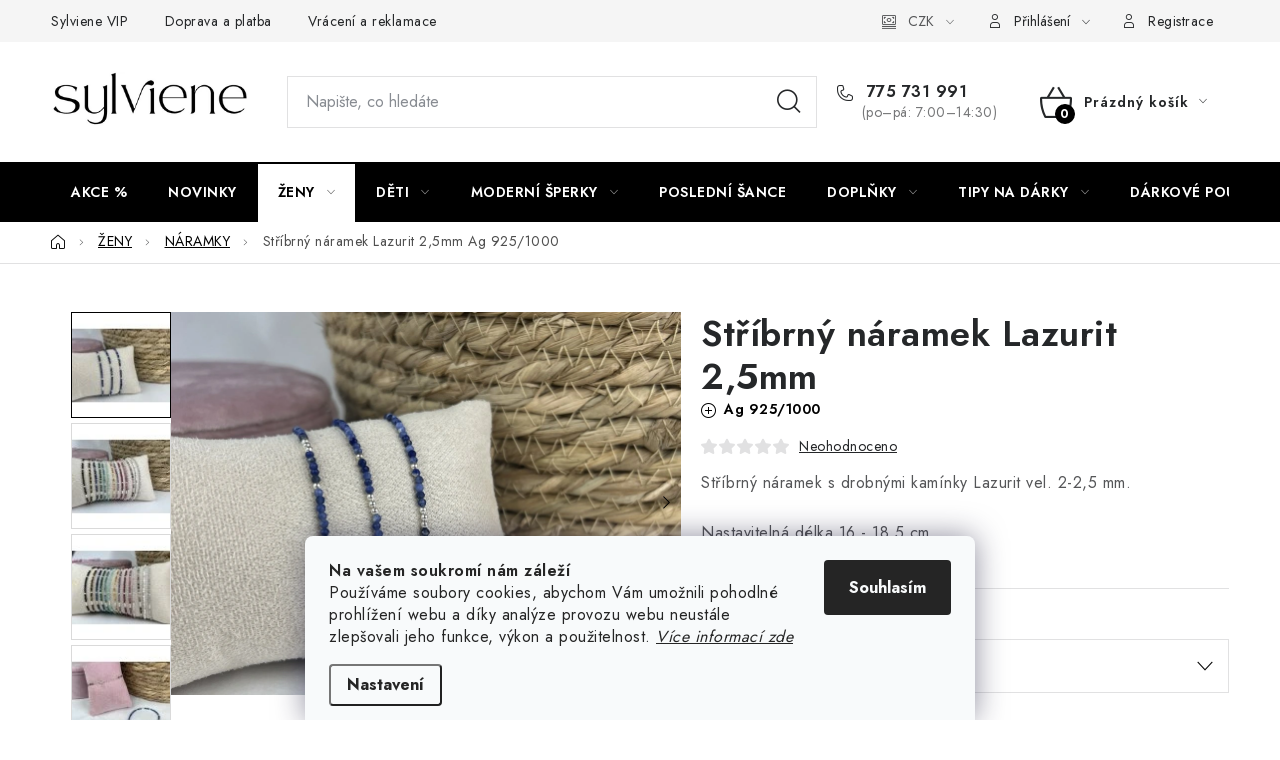

--- FILE ---
content_type: text/html; charset=utf-8
request_url: https://www.sylviene.cz/naramky/stribrny-naramek-lazurit-2-5mm/
body_size: 38637
content:
<!doctype html><html lang="cs" dir="ltr" class="header-background-light external-fonts-loaded"><head><meta charset="utf-8" /><meta name="viewport" content="width=device-width,initial-scale=1" /><title>Stříbrný náramek Lazurit 2,5mm  Ag 925/1000 - Sylviene</title><link rel="preconnect" href="https://cdn.myshoptet.com" /><link rel="dns-prefetch" href="https://cdn.myshoptet.com" /><link rel="preload" href="https://cdn.myshoptet.com/prj/dist/master/cms/libs/jquery/jquery-1.11.3.min.js" as="script" /><link href="https://cdn.myshoptet.com/prj/dist/master/cms/templates/frontend_templates/shared/css/font-face/nunito.css" rel="stylesheet"><script>
dataLayer = [];
dataLayer.push({'shoptet' : {
    "pageId": 837,
    "pageType": "productDetail",
    "currency": "CZK",
    "currencyInfo": {
        "decimalSeparator": ",",
        "exchangeRate": 1,
        "priceDecimalPlaces": 0,
        "symbol": "K\u010d",
        "symbolLeft": 0,
        "thousandSeparator": " "
    },
    "language": "cs",
    "projectId": 89860,
    "product": {
        "id": 9319,
        "guid": "69828832-b98e-11ec-99a2-0cc47a6c8f54",
        "hasVariants": false,
        "codes": [
            {
                "code": "\/N935-6821"
            }
        ],
        "code": "\/N935-6821",
        "name": "St\u0159\u00edbrn\u00fd n\u00e1ramek Lazurit 2,5mm  Ag 925\/1000",
        "appendix": "Ag 925\/1000",
        "weight": "0.05",
        "manufacturerGuid": "1EF53323495867B0B50EDA0BA3DED3EE",
        "currentCategory": "D\u00e1msk\u00e9 \u0161perky | D\u00e1msk\u00e9 n\u00e1ramky",
        "currentCategoryGuid": "1e1823c7-baaa-11e8-beae-0cc47a6c92bc",
        "defaultCategory": "D\u00e1msk\u00e9 \u0161perky | D\u00e1msk\u00e9 n\u00e1ramky",
        "defaultCategoryGuid": "1e1823c7-baaa-11e8-beae-0cc47a6c92bc",
        "currency": "CZK",
        "priceWithVat": 990
    },
    "stocks": [
        {
            "id": "ext",
            "title": "Sklad",
            "isDeliveryPoint": 0,
            "visibleOnEshop": 1
        }
    ],
    "cartInfo": {
        "id": null,
        "freeShipping": false,
        "freeShippingFrom": 1000,
        "leftToFreeGift": {
            "formattedPrice": "0 K\u010d",
            "priceLeft": 0
        },
        "freeGift": false,
        "leftToFreeShipping": {
            "priceLeft": 1000,
            "dependOnRegion": 0,
            "formattedPrice": "1 000 K\u010d"
        },
        "discountCoupon": [],
        "getNoBillingShippingPrice": {
            "withoutVat": 0,
            "vat": 0,
            "withVat": 0
        },
        "cartItems": [],
        "taxMode": "ORDINARY"
    },
    "cart": [],
    "customer": {
        "priceRatio": 1,
        "priceListId": 1,
        "groupId": null,
        "registered": false,
        "mainAccount": false
    }
}});
dataLayer.push({'cookie_consent' : {
    "marketing": "denied",
    "analytics": "denied"
}});
document.addEventListener('DOMContentLoaded', function() {
    shoptet.consent.onAccept(function(agreements) {
        if (agreements.length == 0) {
            return;
        }
        dataLayer.push({
            'cookie_consent' : {
                'marketing' : (agreements.includes(shoptet.config.cookiesConsentOptPersonalisation)
                    ? 'granted' : 'denied'),
                'analytics': (agreements.includes(shoptet.config.cookiesConsentOptAnalytics)
                    ? 'granted' : 'denied')
            },
            'event': 'cookie_consent'
        });
    });
});
</script>

<!-- Google Tag Manager -->
<script>(function(w,d,s,l,i){w[l]=w[l]||[];w[l].push({'gtm.start':
new Date().getTime(),event:'gtm.js'});var f=d.getElementsByTagName(s)[0],
j=d.createElement(s),dl=l!='dataLayer'?'&l='+l:'';j.async=true;j.src=
'https://www.googletagmanager.com/gtm.js?id='+i+dl;f.parentNode.insertBefore(j,f);
})(window,document,'script','dataLayer','GTM-TSKVN4PT');</script>
<!-- End Google Tag Manager -->

<meta property="og:type" content="website"><meta property="og:site_name" content="sylviene.cz"><meta property="og:url" content="https://www.sylviene.cz/naramky/stribrny-naramek-lazurit-2-5mm/"><meta property="og:title" content="Stříbrný náramek Lazurit 2,5mm  Ag 925/1000 - Sylviene"><meta name="author" content="Sylviene"><meta name="web_author" content="Shoptet.cz"><meta name="dcterms.rightsHolder" content="www.sylviene.cz"><meta name="robots" content="index,follow"><meta property="og:image" content="https://cdn.myshoptet.com/usr/www.sylviene.cz/user/shop/big/9319-2_stribrny-naramek-lazurit-2-5mm.jpg?6410df6d"><meta property="og:description" content="Stříbrný náramek Harmony vyrobený z kvalitního stříbra Ag925/1000. Spojené kroužky značící harmonii a symbiozu."><meta name="description" content="Stříbrný náramek Harmony vyrobený z kvalitního stříbra Ag925/1000. Spojené kroužky značící harmonii a symbiozu."><meta name="google-site-verification" content='<meta name="google-site-verification" content="1TWKr9nyh3reoS5nzg2Jd7ZikuEIGY-a7nhXnj0WK6g" />'><meta property="product:price:amount" content="990"><meta property="product:price:currency" content="CZK"><style>:root {--color-primary: #000000;--color-primary-h: 0;--color-primary-s: 0%;--color-primary-l: 0%;--color-primary-hover: #a98e80;--color-primary-hover-h: 20;--color-primary-hover-s: 19%;--color-primary-hover-l: 58%;--color-secondary: #000000;--color-secondary-h: 0;--color-secondary-s: 0%;--color-secondary-l: 0%;--color-secondary-hover: #a98e80;--color-secondary-hover-h: 20;--color-secondary-hover-s: 19%;--color-secondary-hover-l: 58%;--color-tertiary: #000000;--color-tertiary-h: 0;--color-tertiary-s: 0%;--color-tertiary-l: 0%;--color-tertiary-hover: #DED2C9;--color-tertiary-hover-h: 26;--color-tertiary-hover-s: 24%;--color-tertiary-hover-l: 83%;--color-header-background: #ffffff;--template-font: "Nunito";--template-headings-font: "Nunito";--header-background-url: none;--cookies-notice-background: #F8FAFB;--cookies-notice-color: #252525;--cookies-notice-button-hover: #27263f;--cookies-notice-link-hover: #3b3a5f;--templates-update-management-preview-mode-content: "Náhled aktualizací šablony je aktivní pro váš prohlížeč."}</style>
    <script>var shoptet = shoptet || {};</script>
    <script src="https://cdn.myshoptet.com/prj/dist/master/shop/dist/main-3g-header.js.05f199e7fd2450312de2.js"></script>
<!-- User include --><!-- service 1213(832) html code header -->
<link href="https://fonts.googleapis.com/css2?family=Jost:wght@400;600;700&display=swap" rel="stylesheet">
<link href="https://cdn.myshoptet.com/prj/dist/master/shop/dist/font-shoptet-13.css.3c47e30adfa2e9e2683b.css" rel="stylesheet">
<link type="text/css" href="https://cdn.myshoptet.com/usr/paxio.myshoptet.com/user/documents/Jupiter/style.css?v1618387" rel="stylesheet" media="all" />
<link type="text/css" href="https://cdn.myshoptet.com/usr/paxio.myshoptet.com/user/documents/Jupiter/preklady.css?v11" rel="stylesheet" media="all" />
<link href="https://cdn.myshoptet.com/usr/paxio.myshoptet.com/user/documents/Jupiter/ikony.css?v1" rel="stylesheet">
<!-- api 427(81) html code header -->
<link rel="stylesheet" href="https://cdn.myshoptet.com/usr/api2.dklab.cz/user/documents/_doplnky/instagram/89860/10/89860_10.css" type="text/css" /><style>
        :root {
            --dklab-instagram-header-color: #000000;  
            --dklab-instagram-header-background: #DDDDDD;  
            --dklab-instagram-font-weight: 700;
            --dklab-instagram-font-size: 180%;
            --dklab-instagram-logoUrl: url(https://cdn.myshoptet.com/usr/api2.dklab.cz/user/documents/_doplnky/instagram/img/logo-duha.png); 
            --dklab-instagram-logo-size-width: 40px;
            --dklab-instagram-logo-size-height: 40px;                        
            --dklab-instagram-hover-content: 0;                        
            --dklab-instagram-padding: 0px;                        
            --dklab-instagram-border-color: #888888;
            
        }
        </style>
<!-- api 428(82) html code header -->
<link rel="stylesheet" href="https://cdn.myshoptet.com/usr/api2.dklab.cz/user/documents/_doplnky/oblibene/89860/29/89860_29.css" type="text/css" /><style>
        :root {
            --dklab-favourites-flag-color: #FFFFFF;
            --dklab-favourites-flag-text-color: #AD8D7F;
            --dklab-favourites-add-text-color: #000000;            
            --dklab-favourites-remove-text-color: #000000;            
            --dklab-favourites-add-text-detail-color: #000000;            
            --dklab-favourites-remove-text-detail-color: #000000;            
            --dklab-favourites-header-icon-color: #AD8D7F;            
            --dklab-favourites-counter-color: #AD8D7F;            
        } </style>
<!-- api 446(100) html code header -->
<link rel="stylesheet" href="https://cdn.myshoptet.com/usr/api2.dklab.cz/user/documents/_doplnky/poznamka/89860/536/89860_536.css" type="text/css" /><style> :root { 
            --dklab-poznamka-color-main: #000000;  
            --dklab-poznamka-color-empty: #A9A9A9;             
            --dklab-poznamka-color-tooltip-background: #000000;             
            --dklab-poznamka-color-tooltip-text: #FFFFFF;             
            --dklab-poznamka-color-cart-message: #000000;             
            --dklab-poznamka-color-cart-message-background: #F7AB31;             
        }
        </style>
<!-- api 608(256) html code header -->
<link rel="stylesheet" href="https://cdn.myshoptet.com/usr/api2.dklab.cz/user/documents/_doplnky/bannery/89860/5373/89860_5373.css" type="text/css" /><style>
        :root {
            --dklab-bannery-b-hp-padding: 5px;
            --dklab-bannery-b-hp-box-padding: 5px;
            --dklab-bannery-b-hp-big-screen: 50%;
            --dklab-bannery-b-hp-medium-screen: 50%;
            --dklab-bannery-b-hp-small-screen: 50%;
            --dklab-bannery-b-hp-tablet-screen: 50%;
            --dklab-bannery-b-hp-mobile-screen: 100%;

            --dklab-bannery-i-hp-icon-color: #DED2C9;
            --dklab-bannery-i-hp-color: #000000;
            --dklab-bannery-i-hp-background: #FFFFFF;            
            
            --dklab-bannery-i-d-icon-color: #343434;
            --dklab-bannery-i-d-color: #000000;
            --dklab-bannery-i-d-background: #DED2C9;


            --dklab-bannery-i-hp-w-big-screen: 4;
            --dklab-bannery-i-hp-w-medium-screen: 4;
            --dklab-bannery-i-hp-w-small-screen: 4;
            --dklab-bannery-i-hp-w-tablet-screen: 4;
            --dklab-bannery-i-hp-w-mobile-screen: 2;
            
            --dklab-bannery-i-d-w-big-screen: 4;
            --dklab-bannery-i-d-w-medium-screen: 4;
            --dklab-bannery-i-d-w-small-screen: 4;
            --dklab-bannery-i-d-w-tablet-screen: 4;
            --dklab-bannery-i-d-w-mobile-screen: 2;

        }</style>
<!-- api 473(125) html code header -->

                <style>
                    #order-billing-methods .radio-wrapper[data-guid="346c3f41-9b1e-11ed-8eb3-0cc47a6c92bc"]:not(.cggooglepay), #order-billing-methods .radio-wrapper[data-guid="2d85ed5f-66d5-11eb-a065-0cc47a6c92bc"]:not(.cgapplepay) {
                        display: none;
                    }
                </style>
                <script type="text/javascript">
                    document.addEventListener('DOMContentLoaded', function() {
                        if (getShoptetDataLayer('pageType') === 'billingAndShipping') {
                            
                try {
                    if (window.ApplePaySession && window.ApplePaySession.canMakePayments()) {
                        document.querySelector('#order-billing-methods .radio-wrapper[data-guid="2d85ed5f-66d5-11eb-a065-0cc47a6c92bc"]').classList.add('cgapplepay');
                    }
                } catch (err) {} 
            
                            
                const cgBaseCardPaymentMethod = {
                        type: 'CARD',
                        parameters: {
                            allowedAuthMethods: ["PAN_ONLY", "CRYPTOGRAM_3DS"],
                            allowedCardNetworks: [/*"AMEX", "DISCOVER", "INTERAC", "JCB",*/ "MASTERCARD", "VISA"]
                        }
                };
                
                function cgLoadScript(src, callback)
                {
                    var s,
                        r,
                        t;
                    r = false;
                    s = document.createElement('script');
                    s.type = 'text/javascript';
                    s.src = src;
                    s.onload = s.onreadystatechange = function() {
                        if ( !r && (!this.readyState || this.readyState == 'complete') )
                        {
                            r = true;
                            callback();
                        }
                    };
                    t = document.getElementsByTagName('script')[0];
                    t.parentNode.insertBefore(s, t);
                } 
                
                function cgGetGoogleIsReadyToPayRequest() {
                    return Object.assign(
                        {},
                        {
                            apiVersion: 2,
                            apiVersionMinor: 0
                        },
                        {
                            allowedPaymentMethods: [cgBaseCardPaymentMethod]
                        }
                    );
                }

                function onCgGooglePayLoaded() {
                    let paymentsClient = new google.payments.api.PaymentsClient({environment: 'PRODUCTION'});
                    paymentsClient.isReadyToPay(cgGetGoogleIsReadyToPayRequest()).then(function(response) {
                        if (response.result) {
                            document.querySelector('#order-billing-methods .radio-wrapper[data-guid="346c3f41-9b1e-11ed-8eb3-0cc47a6c92bc"]').classList.add('cggooglepay');	 	 	 	 	 
                        }
                    })
                    .catch(function(err) {});
                }
                
                cgLoadScript('https://pay.google.com/gp/p/js/pay.js', onCgGooglePayLoaded);
            
                        }
                    });
                </script> 
                
<!-- api 1884(1449) html code header -->
<style>.style-1, .style-2, .style-3 {  --shk-promo-status-active-bg: #ffffff;--shk-promo-status-active-c: #000000;--shk-promo-status-error-bg: #b90b0b;--shk-promo-status-error-c: #ffffff;--shk-promo-status-preactive-bg: #ffffff;--shk-promo-status-preactive-c: #000000;--shk-promo-border-r: 5px;}.style-1 {  --shk-promo-g-border-c:#bc1823;--shk-promo-g-bg:#bc1823;--shk-promo-g-c:#ffffff;--shk-promo-g-head-c:#628d5e;--shk-promo-g-head-bg:#bc1823;--shk-promo-g-price-c:#ffffff;--shk-promo-g-normal-price-c:#000000;--shk-promo-g-discount-bg:#ffffff;--shk-promo-g-discount-c:#bc1823;--shk-promo-g-countdown-c:#000000;--shk-promo-g-countdown-bg:#ffffff;--shk-promo-g-countdown-num-c:#bc1823;--shk-promo-g-free-shipping-c:#008605;--shk-promo-g-code-bg:#ffffff;--shk-promo-g-code-bg-hover:#ffffff;--shk-promo-g-code-c:#000000;--shk-promo-g-code-c-hover:#2e7e9e;--shk-promo-g-code-border-c:#ffffff;--shk-promo-g-code-border-c-hover:#ffffff;--shk-promo-g-code-used-opacity:0.8;--shk-promo-g-button-add-bg:#000000;--shk-promo-g-button-add-bg-hover:#628d5e;--shk-promo-g-button-add-c:#ffffff;--shk-promo-g-button-add-c-hover:#ffffff;--shk-promo-g-button-change-bg:#000000;--shk-promo-g-button-change-bg-hover:#628d5e;--shk-promo-g-button-change-c:#ffffff;--shk-promo-g-button-change-c-hover:#ffffff;--shk-promo-g-button-remove-bg:#000000;--shk-promo-g-button-remove-bg-hover:#641100;--shk-promo-g-button-remove-c:#ffffff;--shk-promo-g-button-remove-c-hover:#ffffff;--shk-promo-d-border-c:#e3d4a6;--shk-promo-d-bg:#f9f1d7;--shk-promo-d-c:#000000;--shk-promo-d-head-c:#6f5402;--shk-promo-d-head-bg:#e3d4a6;--shk-promo-d-price-c:#cc0380;--shk-promo-d-normal-price-c:#000000;--shk-promo-d-discount-bg:#ffe0e0;--shk-promo-d-discount-c:#cc0380;--shk-promo-d-countdown-c:#000000;--shk-promo-d-countdown-bg:#ffffff;--shk-promo-d-countdown-num-c:#cc0380;--shk-promo-d-free-shipping-c:#008c06;--shk-promo-d-code-bg:#ffffff;--shk-promo-d-code-bg-hover:#ffffff;--shk-promo-d-code-c:#000000;--shk-promo-d-code-c-hover:#a2852d;--shk-promo-d-code-border-c:#e3d4a6;--shk-promo-d-code-border-c-hover:#e3d4a6;--shk-promo-d-code-used-opacity:0.8;--shk-promo-d-button-add-bg:#cc0380;--shk-promo-d-button-add-bg-hover:#007006;--shk-promo-d-button-add-c:#ffffff;--shk-promo-d-button-add-c-hover:#ffffff;--shk-promo-d-button-change-bg:#008c06;--shk-promo-d-button-change-bg-hover:#007006;--shk-promo-d-button-change-c:#ffffff;--shk-promo-d-button-change-c-hover:#ffffff;--shk-promo-d-button-remove-bg:#8c1700;--shk-promo-d-button-remove-bg-hover:#641100;--shk-promo-d-button-remove-c:#ffffff;--shk-promo-d-button-remove-c-hover:#ffffff;}.style-2 {  --shk9-g-2-border-c:#000000;--shk9-g-2-bg:#ffffff;--shk9-g-2-c:#ffffff;--shk9-g-2-head-c:#000000;--shk9-g-2-head-bg:#ffd538;--shk9-g-2-box-c:#000000;--shk9-g-2-box-bg:#ffd538;--shk9-g-2-price-c:#bc0000;--shk9-g-2-discount-bg:#ffd538;--shk9-g-2-discount-c:#ffffff;--shk9-g-2-discount-c-2:#bc0000;--shk9-g-2-countdown-c:#000000;--shk9-g-2-countdown-bg:#ffffff;--shk9-g-2-countdown-border-c:#ffd538;--shk9-g-2-countdown-num-c:#000000;--shk9-g-2-free-shipping-c:#6d8205;--shk9-g-2-free-shipping-c-2:#6d8205;--shk9-g-2-code-bg:#000000;--shk9-g-2-code-bg-hover:#000000;--shk9-g-2-code-c:#ffd538;--shk9-g-2-code-c-hover:#ffffff;--shk9-g-2-code-border-c:#000000;--shk9-g-2-code-border-c-hover:#000000;--shk9-g-2-button-add-c:#000000;--shk9-g-2-button-add-c-hover:#000000;--shk9-g-2-button-change-c:#000000;--shk9-g-2-button-change-c-hover:#000000;--shk9-g-2-button-remove-c:#000000;--shk9-g-2-button-remove-c-hover:#000000;--shk9-g-2-normal-price-c:#A4A4A4;--shk9-g-2-code-used-opacity:0.8;--shk9-d-2-border-c:#00275b;--shk9-d-2-bg:#ecf5fe;--shk9-d-2-c:#00275b;--shk9-d-2-head-c:#ffffff;--shk9-d-2-head-bg:#00275b;--shk9-d-2-box-c:#ffffff;--shk9-d-2-box-bg:#00275B;--shk9-d-2-price-c:#00275b;--shk9-d-2-normal-price-c:#A4A4A4;--shk9-d-2-discount-bg:#00275b;--shk9-d-2-discount-c:#ffffff;--shk9-d-2-discount-c-2:#ffffff;--shk9-d-2-countdown-c:#00275b;--shk9-d-2-countdown-bg:#ffffff;--shk9-d-2-countdown-border-c:#00275b;--shk9-d-2-countdown-num-c:#00275b;--shk9-d-2-free-shipping-c:#00275b;--shk9-d-2-free-shipping-c-2:#00275b;--shk9-d-2-code-bg:#ffffff;--shk9-d-2-code-bg-hover:#ffffff;--shk9-d-2-code-c:#000000;--shk9-d-2-code-c-hover:#000000;--shk9-d-2-code-border-c:#00275B;--shk9-d-2-code-border-c-hover:#00275B;--shk9-d-2-code-used-opacity:0.8;--shk9-d-2-button-add-c:#00275b;--shk9-d-2-button-add-c-hover:#00275b;--shk9-d-2-button-change-c:#00275b;--shk9-d-2-button-change-c-hover:#00275b;--shk9-d-2-button-remove-c:#00275b;--shk9-d-2-button-remove-c-hover:#00275b;}.style-3 {  --shk9-g-3-box-bg:#f2e8e8;--shk9-g-3-box-bc:#f2e8e8;--shk9-g-3-mt-c:#000000;--shk9-g-3-header-bg:#e0e0e0;--shk9-g-3-header-bc:#f1f1f1;--shk9-g-3-header-c:#414141;--shk9-g-3-discount-c:#ee5d5d;--shk9-g-3-discount-c-2:#000000;--shk9-g-3-discount-bg:#f1f1f1;--shk9-g-3-old-price-c:#000000;--shk9-g-3-promo-price-c:#000000;--shk9-g-3-pi-bc:#000000;--shk9-g-3-pi-bg:#ffffff;--shk9-g-3-pi-label-c:#000000;--shk9-g-3-pc-bg:#ffd538;--shk9-g-3-pc-c:#000000;--shk9-g-3-pc-bg-h:#ffffff;--shk9-g-3-pc-c-h:#000000;--shk9-g-3-fs-c:#6d8205;--shk9-g-3-b-add-c:#000000;--shk9-g-3-b-add-c-h:#ffd538;--shk9-g-3-b-change-c:#000000;--shk9-g-3-b-change-c-h:#000000;--shk9-g-3-b-remove-c:#000000;--shk9-g-3-b-remove-c-h:#000000;--shk9-g-3-cd-bg:#ffd538;--shk9-g-3-cd-c:#000000;--shk9-g-3-cd-num-c:#000000;--shk9-d-3-box-bg:#f1f1f1;--shk9-d-3-box-bc:#f1f1f1;--shk9-d-3-mt-c:#666666;--shk9-d-3-header-bg:#e0e0e0;--shk9-d-3-header-bc:#f1f1f1;--shk9-d-3-header-c:#414141;--shk9-d-3-discount-c:#bf1515;--shk9-d-3-discount-c-2:#bf1515;--shk9-d-3-discount-bg:#f1f1f1;--shk9-d-3-old-price-c:#666666;--shk9-d-3-promo-price-c:#333333;--shk9-d-3-pi-bc:#000000;--shk9-d-3-pi-bg:#ffffff;--shk9-d-3-pi-label-c:#000000;--shk9-d-3-pc-bg:#ffdf4f;--shk9-d-3-pc-c:#000000;--shk9-d-3-pc-bg-h:#ffdf4f;--shk9-d-3-pc-c-h:#000000;--shk9-d-3-fs-c:#0a7c07;--shk9-d-3-b-add-c:#000000;--shk9-d-3-b-add-c-h:#000000;--shk9-d-3-b-change-c:#000000;--shk9-d-3-b-change-c-h:#000000;--shk9-d-3-b-remove-c:#000000;--shk9-d-3-b-remove-c-h:#000000;--shk9-d-3-cd-bg:#df5660;--shk9-d-3-cd-c:#1c1c1c;--shk9-d-3-cd-num-c:#1c1c1c;} .flag.flag-promo-extra-sleva, .pr-list-flag-promo-extra-sleva, .bool-promo-extra-sleva, .flag.flag-promo-unikatni-sleva, .pr-list-flag-promo-unikatni-sleva, .bool-promo-unikatni-sleva {--shk-promo-flag-extra-bg: #bc1823;--shk-promo-flag-extra-c: #ffffff;--shk-promo-flag-uni-bg: #cc0380;--shk-promo-flag-uni-c: #ffffff;} </style>
<!-- service 427(81) html code header -->
<link rel="stylesheet" href="https://cdn.myshoptet.com/usr/api2.dklab.cz/user/documents/_doplnky/instagram/font/instagramplus.css" type="text/css" />

<!-- service 446(100) html code header -->
<style>
@font-face {
    font-family: 'poznamka';
    src:  url('https://cdn.myshoptet.com/usr/api2.dklab.cz/user/documents/_doplnky/poznamka/font/note.eot?v1');
    src:  url('https://cdn.myshoptet.com/usr/api2.dklab.cz/user/documents/_doplnky/poznamka/font/note.eot?v1#iefix') format('embedded-opentype'),
    url('https://cdn.myshoptet.com/usr/api2.dklab.cz/user/documents/_doplnky/poznamka/font/note.ttf?v1') format('truetype'),
    url('https://cdn.myshoptet.com/usr/api2.dklab.cz/user/documents/_doplnky/poznamka/font/note.woff?v1') format('woff'),
    url('https://cdn.myshoptet.com/usr/api2.dklab.cz/user/documents/_doplnky/poznamka/font/note.svg?v1') format('svg');
    font-weight: normal;
    font-style: normal;
}
</style>
<!-- service 605(253) html code header -->
<link rel="stylesheet" href="https://cdn.myshoptet.com/usr/shoptet.tomashlad.eu/user/documents/extras/notifications-v2/screen.min.css?v=26"/>

<!-- service 608(256) html code header -->
<link rel="stylesheet" href="https://cdn.myshoptet.com/usr/api.dklab.cz/user/documents/fontawesome/css/all.css?v=1.02" type="text/css" />
<!-- service 619(267) html code header -->
<link href="https://cdn.myshoptet.com/usr/fvstudio.myshoptet.com/user/documents/addons/cartupsell.min.css?24.11.1" rel="stylesheet">
<!-- service 428(82) html code header -->
<style>
@font-face {
    font-family: 'oblibene';
    src:  url('https://cdn.myshoptet.com/usr/api2.dklab.cz/user/documents/_doplnky/oblibene/font/oblibene.eot?v1');
    src:  url('https://cdn.myshoptet.com/usr/api2.dklab.cz/user/documents/_doplnky/oblibene/font/oblibene.eot?v1#iefix') format('embedded-opentype'),
    url('https://cdn.myshoptet.com/usr/api2.dklab.cz/user/documents/_doplnky/oblibene/font/oblibene.ttf?v1') format('truetype'),
    url('https://cdn.myshoptet.com/usr/api2.dklab.cz/user/documents/_doplnky/oblibene/font/oblibene.woff?v1') format('woff'),
    url('https://cdn.myshoptet.com/usr/api2.dklab.cz/user/documents/_doplnky/oblibene/font/oblibene.svg?v1') format('svg');
    font-weight: normal;
    font-style: normal;
}
</style>
<script>
var dklabFavIndividual;
</script>
<!-- service 533(184) html code header -->
<style>
.vybrane-filtry::before{content: "Zvolené filtry";background: #999;color: #fff;display: block;margin: -10px -20px 10px -20px;padding: 7px 20px;font-weight: bold;text-transform: uppercase;}
.svk .vybrane-filtry::before{content: "Zvolené filtre";}
.hu .vybrane-filtry::before{content: "Kiválasztott filterek";}
.vybrane-filtry {background-color: #eaeaea;padding: 10px 20px;margin-left: -20px;margin-right: -20px;margin-bottom: 10px;}
.vybrane-filtry input[type="checkbox"]:checked + label::before, .vybrane-filtry input[type="radio"]:checked + label::before{content: "\e912";font-family: shoptet;background: none !important;display: inline-block;vertical-align: middle;font-size: 7px;line-height: 16px;border: 0;position: relative;top: -1px;transform: none;height: auto;width: auto;margin-right: 3px;color: #999;}
.vybrane-filtry input[type="checkbox"]:checked + label::after, .vybrane-filtry input[type="radio"]:checked + label::after{content: ",";background: none;border: 0;width: auto;height: auto;display: inline-block !important;position: relative;left: -3px;top: auto;transform: none;}
.vybrane-filtry .filter-section label.active {font-weight: 400; padding: 0; margin-right: 5px;}
.vybrane-filtry .filter-count{display: none;}
.vybrane-filtry .filter-section fieldset div, .vybrane-filtry h4, .vybrane-filtry form {display: inline-block;}
.vybrane-filtry h4::after{content: ":";}
.vybrane-filtry h4::before{display: none;}
#filters .vybrane-filtry h4{margin-right: 5px !important;margin-bottom: 0 !important;text-transform: none; border: 0 !important; padding: 0 !important;}
.sidebar h4 span:not(.question-tooltip){background-color: transparent;}
.vybrane-filtry .filter-section fieldset > div:last-of-type > label::after, .vybrane-filtry .filter-section fieldset > div > div:last-of-type > label::after{display: none !important;}
.vybrane-filtry .filter-section:not(.filter-section-default) {padding: 5px 0 !important; border-top: 0 !important;border-bottom: 1px solid #e0e0e0;}
.vybrane-filtry .filter-section form{margin-bottom: 0 !important;}
.param-filter-top .filter-section:last-of-type{border-bottom: 0;}
#content .filter-section fieldset div{width: auto;}
#content .vybrane-filtry form{vertical-align: middle;}
.vybrane-filtry .param-filter-top{margin-bottom: 0;}
.vybrane-filtry .param-filter-top form{width: 100%;}
.vybrane-filtry .param-filter-top form .aktivni-filtr{padding: 5px 0 !important;border-bottom: 1px solid #e0e0e0; width: 100%;}
.vybrane-filtry .param-filter-top input[type="checkbox"]:checked + label::after{display: none;}
.vybrane-filtry .advanced-filters-wrapper .advanced-parameter{display: none;}
.vybrane-filtry .advanced-filters-wrapper .filter-label{display: block !important;}
.vybrane-filtry .advanced-filters-wrapper > div {width: auto;}
.vybrane-filtry .advanced-filters-wrapper > div {padding-bottom: 0;}
.vybrane-filtry .question-tooltip{display: none;}
</style>
<link href="https://cdn.myshoptet.com/usr/252557.myshoptet.com/user/documents/zvolene-filtry/Disco.css?v3" rel="stylesheet" />
<!-- service 629(277) html code header -->
<link href="https://cdn.myshoptet.com/usr/fvstudio.myshoptet.com/user/documents/addons/topproduct.min.css?22.8.1" rel="stylesheet">

<style>
</style>


<!-- service 1228(847) html code header -->
<link 
rel="stylesheet" 
href="https://cdn.myshoptet.com/usr/dmartini.myshoptet.com/user/documents/upload/dmartini/shop_rating/shop_rating.min.css?140"
data-author="Dominik Martini" 
data-author-web="dmartini.cz">
<!-- service 1462(1076) html code header -->
<link rel="stylesheet" href="https://cdn.myshoptet.com/usr/webotvurci.myshoptet.com/user/documents/plugin-product-interconnection/css/all.min.css?v=27"> 
<!-- service 1673(1258) html code header -->
<link 
rel="stylesheet" 
href="https://cdn.myshoptet.com/usr/dmartini.myshoptet.com/user/documents/upload/dmartini/product_rating/product_rating.min.css?90"
data-author="Dominik Martini" 
data-author-web="dmartini.cz">
<!-- service 1714(1298) html code header -->
<link 
rel="stylesheet" 
href="https://cdn.myshoptet.com/usr/dmartini.myshoptet.com/user/documents/upload/dmartini/blog_products/blog_products.min.css?160"
data-author="Dominik Martini" 
data-author-web="dmartini.cz">
<!-- service 417(71) html code header -->
<style>
@media screen and (max-width: 767px) {
body.sticky-mobile:not(.paxio-merkur):not(.venus) .dropdown {display: none !important;}
body.sticky-mobile:not(.paxio-merkur):not(.venus) .languagesMenu{right: 98px; position: absolute;}
body.sticky-mobile:not(.paxio-merkur):not(.venus) .languagesMenu .caret{display: none !important;}
body.sticky-mobile:not(.paxio-merkur):not(.venus) .languagesMenu.open .languagesMenu__content {display: block;right: 0;left: auto;}
.template-12 #header .site-name {max-width: 40% !important;}
}
@media screen and (-ms-high-contrast: active), (-ms-high-contrast: none) {
.template-12 #header {position: fixed; width: 100%;}
.template-12 #content-wrapper.content-wrapper{padding-top: 80px;}
}
.sticky-mobile #header-image{display: none;}
@media screen and (max-width: 640px) {
.template-04.sticky-mobile #header-cart{position: fixed;top: 3px;right: 92px;}
.template-04.sticky-mobile #header-cart::before {font-size: 32px;}
.template-04.sticky-mobile #header-cart strong{display: none;}
}
@media screen and (min-width: 641px) {
.dklabGarnet #main-wrapper {overflow: visible !important;}
}
.dklabGarnet.sticky-mobile #logo img {top: 0 !important;}
@media screen and (min-width: 768px){
.top-navigation-bar .site-name {display: none;}
}
/*NOVÁ VERZE MOBILNÍ HLAVIČKY*/
@media screen and (max-width: 767px){
.scrolled-down body:not(.ordering-process):not(.search-window-visible) .top-navigation-bar {transform: none !important;}
.scrolled-down body:not(.ordering-process):not(.search-window-visible) #header .site-name {transform: none !important;}
.scrolled-down body:not(.ordering-process):not(.search-window-visible) #header .cart-count {transform: none !important;}
.scrolled-down #header {transform: none !important;}

body.template-11.mobile-header-version-1:not(.paxio-merkur):not(.venus) .top-navigation-bar .site-name{display: none !important;}
body.template-11.mobile-header-version-1:not(.paxio-merkur):not(.venus) #header .cart-count {top: -39px !important;position: absolute !important;}
.template-11.sticky-mobile.mobile-header-version-1 .responsive-tools > a[data-target="search"] {visibility: visible;}
.template-12.mobile-header-version-1 #header{position: fixed !important;}
.template-09.mobile-header-version-1.sticky-mobile .top-nav .subnav-left {visibility: visible;}
}

/*Disco*/
@media screen and (min-width: 768px){
.template-13:not(.jupiter) #header, .template-14 #header{position: sticky;top: 0;z-index: 8;}
.template-14.search-window-visible #header{z-index: 9999;}
body.navigation-hovered::before {z-index: 7;}
/*
.template-13 .top-navigation-bar{z-index: 10000;}
.template-13 .popup-widget {z-index: 10001;}
*/
.scrolled .template-13 #header, .scrolled .template-14 #header{box-shadow: 0 2px 10px rgba(0,0,0,0.1);}
.search-focused::before{z-index: 8;}
.top-navigation-bar{z-index: 9;position: relative;}
.paxio-merkur.top-navigation-menu-visible #header .search-form .form-control {z-index: 1;}
.paxio-merkur.top-navigation-menu-visible .search-form::before {z-index: 1;}
.scrolled .popup-widget.cart-widget {position: fixed;top: 68px !important;}

/* MERKUR */
.paxio-merkur.sticky-mobile.template-11 #oblibeneBtn{line-height: 70px !important;}
}


/* VENUS */
@media screen and (min-width: 768px){
.venus.sticky-mobile:not(.ordering-process) #header {position: fixed !important;width: 100%;transform: none !important;translate: none !important;box-shadow: 0 2px 10px rgba(0,0,0,0.1);visibility: visible !important;opacity: 1 !important;}
.venus.sticky-mobile:not(.ordering-process) .overall-wrapper{padding-top: 160px;}
.venus.sticky-mobile.type-index:not(.ordering-process) .overall-wrapper{padding-top: 85px;}
.venus.sticky-mobile:not(.ordering-process) #content-wrapper.content-wrapper {padding-top: 0 !important;}
}
@media screen and (max-width: 767px){
.template-14 .top-navigation-bar > .site-name{display: none !important;}
.template-14 #header .header-top .header-top-wrapper .site-name{margin: 0;}
}
/* JUPITER */
@media screen and (max-width: 767px){
.scrolled-down body.jupiter:not(.ordering-process):not(.search-window-visible) #header .site-name {-webkit-transform: translateX(-50%) !important;transform: translateX(-50%) !important;}
}
@media screen and (min-width: 768px){
.jupiter.sticky-header #header::after{display: none;}
.jupiter.sticky-header #header{position: fixed; top: 0; width: 100%;z-index: 99;}
.jupiter.sticky-header.ordering-process #header{position: relative;}
.jupiter.sticky-header .overall-wrapper{padding-top: 182px;}
.jupiter.sticky-header.ordering-process .overall-wrapper{padding-top: 0;}
.jupiter.sticky-header #header .header-top {height: 80px;}
}
</style>
<!-- service 708(354) html code header -->
<link href="https://cdn.myshoptet.com/usr/302565.myshoptet.com/user/documents/assets/gifts/fv-studio-app-gifts.css?25.4.29" rel="stylesheet">
<link href="https://cdn.myshoptet.com/usr/302565.myshoptet.com/user/documents/assets/gifts/fv-studio-app-gifts.Disco.css?25.4.29" rel="stylesheet">

<style>
.ordering-process.id--9 [id~=free-gift-wrapper] ul li:hover,
.ordering-process.id--9 [class~=free-gifts-wrapper] ul li:hover,
.content-window.cart-window [class~=free-gifts-wrapper] ul li:hover {
    border-color: #000000;
}

.ordering-process.id--9 [id~=free-gift-wrapper] ul li:not(.hidden-colorbox-visible),
.ordering-process.id--9 [class~=free-gifts-wrapper] ul li.active,
.content-window.cart-window [class~=free-gifts-wrapper] ul li.active {
    border-color: #000000;
    border-width: 2px;
}

.fvstudio-delivery-info-single-gift {
border-color: #000000;
}

</style>
<!-- service 1735(1316) html code header -->
<link rel="stylesheet" href="https://cdn.myshoptet.com/addons/dominikmartini/flag_sort/styles.header.min.css?345e7d3951aca4c6495d697ef89532fbfac00659">
<!-- service 1884(1449) html code header -->
<link rel="stylesheet" href="https://cdn.myshoptet.com/addons/shop-factory-doplnky-FE/dynamicke-akce-a-slevy/styles.header.min.css?b13ae9629b3d95c3a77a961f006a4683fecadb46">
<!-- service 1908(1473) html code header -->
<script type="text/javascript">
    var eshop = {
        'host': 'www.sylviene.cz',
        'projectId': 89860,
        'template': 'Disco',
        'lang': 'cs',
    };
</script>

<link href="https://cdn.myshoptet.com/usr/honzabartos.myshoptet.com/user/documents/style.css?v=296" rel="stylesheet"/>
<script src="https://cdn.myshoptet.com/usr/honzabartos.myshoptet.com/user/documents/script.js?v=300" type="text/javascript"></script>

<style>
.up-callout {
    background-color: rgba(33, 150, 243, 0.1); /* Soft info blue with transparency */
    border: 1px solid rgba(33, 150, 243, 0.3); /* Subtle blue border */
    border-radius: 8px; /* Rounded corners */
    padding: 15px 20px; /* Comfortable padding */
    box-shadow: 0 2px 5px rgba(0, 0, 0, 0.1); /* Subtle shadow for depth */
    max-width: 600px; /* Optional: Limits width for readability */
    margin: 20px auto; /* Centers the box with some spacing */
}

.up-callout p {
    margin: 0; /* Removes default paragraph margin */
    color: #333; /* Dark text for contrast */
    font-size: 16px; /* Readable font size */
    line-height: 1.5; /* Improves readability */
}
</style>
<!-- project html code header -->
<link rel="stylesheet" href="/user/documents/upload/dmartini/sylviene.min.css?v=26.11-20251125234140018">

<link rel="preconnect" href="https://fonts.googleapis.com">
<link rel="preconnect" href="https://fonts.gstatic.com" crossorigin>
<link href="https://fonts.googleapis.com/css2?family=Allura&family=Special+Gothic:wght@400..700&display=swap" rel="stylesheet">

<style>
#footer-in .footer-row-element:not(.banner), #footer-in .banner img {
    display: inline-block;
}
footer .hide-for-small {
  display: inline-block !important;
}
.up-container .up-products .up-product .up-variants { 
    line-height: 30px;
    padding-right: 10px !important;
}
</style>

<style>
.site-msg.information {width: 100% !important; max-width: 100% !important; position: relative; left: 0; top: 0; bottom: auto !important; background: #a98e80; text-align: center;}
.fixed-msg {position: fixed !important; bottom: auto !important;}
color: #FFFFFF !important;
font-size: 28px !important;
</style>

<style>
@media (min-width: 768px) {
.fitted .navigation-in ul {
justify-content: center;
}
}
</style>

<style>
.flags {z-index:1;}
.flag.flag-discount { background-color: #343434;}

.flag.flag-action {
background-color: #343434;
}
</style>

<style>
.flag.flag-new {
background-color: #f2c1b8;
}
</style>

<style data-addon="Hodnocení obchodu+" data-author="Dominik Martini">
#hodnoceniobchodu  .vote-wrap:not(.admin-response .vote-wrap),
.id--51 #content .vote-wrap:not(.admin-response .vote-wrap),
.template-14.id--51 .rate-wrapper:not(.admin-response .vote-wrap) {
background-color: #dcd2ca !important;
border-color: #dcd2ca !important;
border-width: 0px !important;
border-style: solid;
border-radius: 8px !important;
}

#hodnoceniobchodu .shop-stat-all a {
background-color: #a98e80 !important;
color: #dcd2ca !important;
border-color: #a98e80 !important;
border-radius: 8px !important;
}

#hodnoceniobchodu .shop-stat-all a:hover {
background-color: #dcd2c !important;
color: #a98e80 !important;
border-color: #dcd2c !important;
}
</style>

<style data-addon="Hodnocení produktů+" data-author="Dominik Martini">
.type-detail #content #ratingWrapper+.votes-wrap .vote-wrap:not(.admin-response .vote-wrap) {
background-color: #DED2C9 !important;
border-color: #DED2C9 !important;
border-width: 0px !important;
border-style: solid;
border-radius: 8px !important;
}

#ratingWrapper+div a.load_more_rewiews {
background-color: #a98e80 !important;
color: #dcd2ca !important;
border-color: #a98e80 !important;
border-radius: 8px !important;
}

#ratingWrapper+div a.load_more_rewiews:hover {
background-color: #dcd2ca !important;
color: #a98e80 !important;
border-color: #dcd2ca !important;
}
</style>

<meta name="theme-color" content="#ffffff">

<style>

@media screen and (max-width: 767px){

#dklabBanplusNadHlavickou {top: 60px; position: relative;}

}

</style>

<!-- CSS úpravy - vygenerováno z portálu https://www.shop-factory.cz -->
<link rel="stylesheet" href="/user/documents/upload/code/shk_1709123655_style.css" >


<!-- jg-media.eu upravy -->
<link href="https://cdn.myshoptet.com/usr/www.sylviene.cz/user/documents/jgm-upravy/video_gallery/style.css?v=2.0" rel="stylesheet">

<meta name="seznam-wmt" content="u44efPtEi80XIiDPaQ5RcK7ihK5Viuxy" />

<!-- /User include --><link rel="shortcut icon" href="/favicon.png" type="image/x-icon" /><link rel="canonical" href="https://www.sylviene.cz/naramky/stribrny-naramek-lazurit-2-5mm/" /><script>!function(){var t={9196:function(){!function(){var t=/\[object (Boolean|Number|String|Function|Array|Date|RegExp)\]/;function r(r){return null==r?String(r):(r=t.exec(Object.prototype.toString.call(Object(r))))?r[1].toLowerCase():"object"}function n(t,r){return Object.prototype.hasOwnProperty.call(Object(t),r)}function e(t){if(!t||"object"!=r(t)||t.nodeType||t==t.window)return!1;try{if(t.constructor&&!n(t,"constructor")&&!n(t.constructor.prototype,"isPrototypeOf"))return!1}catch(t){return!1}for(var e in t);return void 0===e||n(t,e)}function o(t,r,n){this.b=t,this.f=r||function(){},this.d=!1,this.a={},this.c=[],this.e=function(t){return{set:function(r,n){u(c(r,n),t.a)},get:function(r){return t.get(r)}}}(this),i(this,t,!n);var e=t.push,o=this;t.push=function(){var r=[].slice.call(arguments,0),n=e.apply(t,r);return i(o,r),n}}function i(t,n,o){for(t.c.push.apply(t.c,n);!1===t.d&&0<t.c.length;){if("array"==r(n=t.c.shift()))t:{var i=n,a=t.a;if("string"==r(i[0])){for(var f=i[0].split("."),s=f.pop(),p=(i=i.slice(1),0);p<f.length;p++){if(void 0===a[f[p]])break t;a=a[f[p]]}try{a[s].apply(a,i)}catch(t){}}}else if("function"==typeof n)try{n.call(t.e)}catch(t){}else{if(!e(n))continue;for(var l in n)u(c(l,n[l]),t.a)}o||(t.d=!0,t.f(t.a,n),t.d=!1)}}function c(t,r){for(var n={},e=n,o=t.split("."),i=0;i<o.length-1;i++)e=e[o[i]]={};return e[o[o.length-1]]=r,n}function u(t,o){for(var i in t)if(n(t,i)){var c=t[i];"array"==r(c)?("array"==r(o[i])||(o[i]=[]),u(c,o[i])):e(c)?(e(o[i])||(o[i]={}),u(c,o[i])):o[i]=c}}window.DataLayerHelper=o,o.prototype.get=function(t){var r=this.a;t=t.split(".");for(var n=0;n<t.length;n++){if(void 0===r[t[n]])return;r=r[t[n]]}return r},o.prototype.flatten=function(){this.b.splice(0,this.b.length),this.b[0]={},u(this.a,this.b[0])}}()}},r={};function n(e){var o=r[e];if(void 0!==o)return o.exports;var i=r[e]={exports:{}};return t[e](i,i.exports,n),i.exports}n.n=function(t){var r=t&&t.__esModule?function(){return t.default}:function(){return t};return n.d(r,{a:r}),r},n.d=function(t,r){for(var e in r)n.o(r,e)&&!n.o(t,e)&&Object.defineProperty(t,e,{enumerable:!0,get:r[e]})},n.o=function(t,r){return Object.prototype.hasOwnProperty.call(t,r)},function(){"use strict";n(9196)}()}();</script>    <!-- Global site tag (gtag.js) - Google Analytics -->
    <script async src="https://www.googletagmanager.com/gtag/js?id=G-HN324T54F9"></script>
    <script>
        
        window.dataLayer = window.dataLayer || [];
        function gtag(){dataLayer.push(arguments);}
        

                    console.debug('default consent data');

            gtag('consent', 'default', {"ad_storage":"denied","analytics_storage":"denied","ad_user_data":"denied","ad_personalization":"denied","wait_for_update":500});
            dataLayer.push({
                'event': 'default_consent'
            });
        
        gtag('js', new Date());

                gtag('config', 'UA-76402144-1', { 'groups': "UA" });
        
                gtag('config', 'G-HN324T54F9', {"groups":"GA4","send_page_view":false,"content_group":"productDetail","currency":"CZK","page_language":"cs"});
        
                gtag('config', 'AW-873294867', {"allow_enhanced_conversions":true});
        
        
        
        
        
                    gtag('event', 'page_view', {"send_to":"GA4","page_language":"cs","content_group":"productDetail","currency":"CZK"});
        
                gtag('set', 'currency', 'CZK');

        gtag('event', 'view_item', {
            "send_to": "UA",
            "items": [
                {
                    "id": "\/N935-6821",
                    "name": "St\u0159\u00edbrn\u00fd n\u00e1ramek Lazurit 2,5mm  Ag 925\/1000",
                    "category": "D\u00e1msk\u00e9 \u0161perky \/ D\u00e1msk\u00e9 n\u00e1ramky",
                                        "brand": "SYLVIENE",
                                                            "price": 818
                }
            ]
        });
        
        
        
        
        
                    gtag('event', 'view_item', {"send_to":"GA4","page_language":"cs","content_group":"productDetail","value":818,"currency":"CZK","items":[{"item_id":"\/N935-6821","item_name":"St\u0159\u00edbrn\u00fd n\u00e1ramek Lazurit 2,5mm  Ag 925\/1000","item_brand":"SYLVIENE","item_category":"D\u00e1msk\u00e9 \u0161perky","item_category2":"D\u00e1msk\u00e9 n\u00e1ramky","price":818,"quantity":1,"index":0}]});
        
        
        
        
        
        
        
        document.addEventListener('DOMContentLoaded', function() {
            if (typeof shoptet.tracking !== 'undefined') {
                for (var id in shoptet.tracking.bannersList) {
                    gtag('event', 'view_promotion', {
                        "send_to": "UA",
                        "promotions": [
                            {
                                "id": shoptet.tracking.bannersList[id].id,
                                "name": shoptet.tracking.bannersList[id].name,
                                "position": shoptet.tracking.bannersList[id].position
                            }
                        ]
                    });
                }
            }

            shoptet.consent.onAccept(function(agreements) {
                if (agreements.length !== 0) {
                    console.debug('gtag consent accept');
                    var gtagConsentPayload =  {
                        'ad_storage': agreements.includes(shoptet.config.cookiesConsentOptPersonalisation)
                            ? 'granted' : 'denied',
                        'analytics_storage': agreements.includes(shoptet.config.cookiesConsentOptAnalytics)
                            ? 'granted' : 'denied',
                                                                                                'ad_user_data': agreements.includes(shoptet.config.cookiesConsentOptPersonalisation)
                            ? 'granted' : 'denied',
                        'ad_personalization': agreements.includes(shoptet.config.cookiesConsentOptPersonalisation)
                            ? 'granted' : 'denied',
                        };
                    console.debug('update consent data', gtagConsentPayload);
                    gtag('consent', 'update', gtagConsentPayload);
                    dataLayer.push(
                        { 'event': 'update_consent' }
                    );
                }
            });
        });
    </script>
</head><body class="desktop id-837 in-naramky template-13 type-product type-detail one-column-body columns-mobile-2 columns-3 blank-mode blank-mode-css smart-labels-active ums_forms_redesign--off ums_a11y_category_page--on ums_discussion_rating_forms--off ums_flags_display_unification--on ums_a11y_login--on mobile-header-version-0">
        <div id="fb-root"></div>
        <script>
            window.fbAsyncInit = function() {
                FB.init({
//                    appId            : 'your-app-id',
                    autoLogAppEvents : true,
                    xfbml            : true,
                    version          : 'v19.0'
                });
            };
        </script>
        <script async defer crossorigin="anonymous" src="https://connect.facebook.net/cs_CZ/sdk.js"></script>
<!-- Google Tag Manager (noscript) -->
<noscript><iframe src="https://www.googletagmanager.com/ns.html?id=GTM-TSKVN4PT"
height="0" width="0" style="display:none;visibility:hidden"></iframe></noscript>
<!-- End Google Tag Manager (noscript) -->

    <div class="siteCookies siteCookies--bottom siteCookies--light js-siteCookies" role="dialog" data-testid="cookiesPopup" data-nosnippet>
        <div class="siteCookies__form">
            <div class="siteCookies__content">
                <div class="siteCookies__text">
                    <span><strong>Na vašem soukromí nám záleží</strong><br /></span>Používáme soubory cookies, abychom Vám umožnili pohodlné prohlížení webu a díky analýze provozu webu neustále zlepšovali jeho funkce, výkon a použitelnost.<em> <a href="/podminky-ochrany-osobnich-udaju/">Více informací zde</a></em>
                </div>
                <p class="siteCookies__links">
                    <button class="siteCookies__link js-cookies-settings" aria-label="Nastavení cookies" data-testid="cookiesSettings">Nastavení</button>
                </p>
            </div>
            <div class="siteCookies__buttonWrap">
                                <button class="siteCookies__button js-cookiesConsentSubmit" value="all" aria-label="Přijmout cookies" data-testid="buttonCookiesAccept">Souhlasím</button>
            </div>
        </div>
        <script>
            document.addEventListener("DOMContentLoaded", () => {
                const siteCookies = document.querySelector('.js-siteCookies');
                document.addEventListener("scroll", shoptet.common.throttle(() => {
                    const st = document.documentElement.scrollTop;
                    if (st > 1) {
                        siteCookies.classList.add('siteCookies--scrolled');
                    } else {
                        siteCookies.classList.remove('siteCookies--scrolled');
                    }
                }, 100));
            });
        </script>
    </div>
<a href="#content" class="skip-link sr-only">Přejít na obsah</a><div class="overall-wrapper"><div class="user-action"><div class="container">
    <div class="user-action-in">
                    <div id="login" class="user-action-login popup-widget login-widget" role="dialog" aria-labelledby="loginHeading">
        <div class="popup-widget-inner">
                            <h2 id="loginHeading">Přihlášení k vašemu účtu</h2><div id="customerLogin"><form action="/action/Customer/Login/" method="post" id="formLoginIncluded" class="csrf-enabled formLogin" data-testid="formLogin"><input type="hidden" name="referer" value="" /><div class="form-group"><div class="input-wrapper email js-validated-element-wrapper no-label"><input type="email" name="email" class="form-control" autofocus placeholder="E-mailová adresa (např. jan@novak.cz)" data-testid="inputEmail" autocomplete="email" required /></div></div><div class="form-group"><div class="input-wrapper password js-validated-element-wrapper no-label"><input type="password" name="password" class="form-control" placeholder="Heslo" data-testid="inputPassword" autocomplete="current-password" required /><span class="no-display">Nemůžete vyplnit toto pole</span><input type="text" name="surname" value="" class="no-display" /></div></div><div class="form-group"><div class="login-wrapper"><button type="submit" class="btn btn-secondary btn-text btn-login" data-testid="buttonSubmit">Přihlásit se</button><div class="password-helper"><a href="/registrace/" data-testid="signup" rel="nofollow">Nová registrace</a><a href="/klient/zapomenute-heslo/" rel="nofollow">Zapomenuté heslo</a></div></div></div><div class="social-login-buttons"><div class="social-login-buttons-divider"><span>nebo</span></div><div class="form-group"><a href="/action/Social/login/?provider=Facebook" class="login-btn facebook" rel="nofollow"><span class="login-facebook-icon"></span><strong>Přihlásit se přes Facebook</strong></a></div><div class="form-group"><a href="/action/Social/login/?provider=Seznam" class="login-btn seznam" rel="nofollow"><span class="login-seznam-icon"></span><strong>Přihlásit se přes Seznam</strong></a></div></div></form>
</div>                    </div>
    </div>

                <div id="cart-widget" class="user-action-cart popup-widget cart-widget loader-wrapper" data-testid="popupCartWidget" role="dialog" aria-hidden="true">
            <div class="popup-widget-inner cart-widget-inner place-cart-here">
                <div class="loader-overlay">
                    <div class="loader"></div>
                </div>
            </div>
        </div>
    </div>
</div>
</div><div class="top-navigation-bar" data-testid="topNavigationBar">

    <div class="container">

                            <div class="top-navigation-menu">
                <ul class="top-navigation-bar-menu">
                                            <li class="top-navigation-menu-item-external-102">
                            <a href="https://www.sylviene.cz/zakaznicky-servis/SylvieneVIP/" title="Sylviene VIP">Sylviene VIP</a>
                        </li>
                                            <li class="top-navigation-menu-item-27">
                            <a href="/doprava-a-platba/" title="Doprava a platba">Doprava a platba</a>
                        </li>
                                            <li class="top-navigation-menu-item-722">
                            <a href="/jak-na-vraceni-a-reklamaci/" title="Jak na vrácení a reklamaci" target="blank">Vrácení a reklamace</a>
                        </li>
                                    </ul>
                <div class="top-navigation-menu-trigger">Více</div>
                <ul class="top-navigation-bar-menu-helper"></ul>
            </div>
        
        <div class="top-navigation-tools">
                <div class="dropdown">
        <span>Ceny v:</span>
        <button id="topNavigationDropdown" type="button" data-toggle="dropdown" aria-haspopup="true" aria-expanded="false">
            CZK
            <span class="caret"></span>
        </button>
        <ul class="dropdown-menu" aria-labelledby="topNavigationDropdown"><li><a href="/action/Currency/changeCurrency/?currencyCode=CZK" rel="nofollow">CZK</a></li><li><a href="/action/Currency/changeCurrency/?currencyCode=EUR" rel="nofollow">EUR</a></li></ul>
    </div>
            <button class="top-nav-button top-nav-button-login toggle-window" type="button" data-target="login" aria-haspopup="dialog" aria-controls="login" aria-expanded="false" data-testid="signin"><span>Přihlášení</span></button>
    <a href="/registrace/" class="top-nav-button top-nav-button-register" data-testid="headerSignup">Registrace</a>
        </div>

    </div>

</div>
<header id="header">
        <div class="header-top">
            <div class="container navigation-wrapper header-top-wrapper">
                <div class="site-name"><a href="/" data-testid="linkWebsiteLogo"><img src="https://cdn.myshoptet.com/usr/www.sylviene.cz/user/logos/mojj_(3).png" alt="Sylviene" fetchpriority="low" /></a></div>                <div class="search" itemscope itemtype="https://schema.org/WebSite">
                    <meta itemprop="headline" content="Dámské náramky"/><meta itemprop="url" content="https://www.sylviene.cz"/><meta itemprop="text" content="Stříbrný náramek Harmony vyrobený z kvalitního stříbra Ag925/1000. Spojené kroužky značící harmonii a symbiozu."/>                    <form action="/action/ProductSearch/prepareString/" method="post"
    id="formSearchForm" class="search-form compact-form js-search-main"
    itemprop="potentialAction" itemscope itemtype="https://schema.org/SearchAction" data-testid="searchForm">
    <fieldset>
        <meta itemprop="target"
            content="https://www.sylviene.cz/vyhledavani/?string={string}"/>
        <input type="hidden" name="language" value="cs"/>
        
            
    <span class="search-input-icon" aria-hidden="true"></span>

<input
    type="search"
    name="string"
        class="query-input form-control search-input js-search-input"
    placeholder="Napište, co hledáte"
    autocomplete="off"
    required
    itemprop="query-input"
    aria-label="Vyhledávání"
    data-testid="searchInput"
>
            <button type="submit" class="btn btn-default search-button" data-testid="searchBtn">Hledat</button>
        
    </fieldset>
</form>
                </div>
                <div class="navigation-buttons">
                    <a href="#" class="toggle-window" data-target="search" data-testid="linkSearchIcon"><span class="sr-only">Hledat</span></a>
                        
    <a href="/kosik/" class="btn btn-icon toggle-window cart-count" data-target="cart" data-hover="true" data-redirect="true" data-testid="headerCart" rel="nofollow" aria-haspopup="dialog" aria-expanded="false" aria-controls="cart-widget">
        
                <span class="sr-only">Nákupní košík</span>
        
            <span class="cart-price visible-lg-inline-block" data-testid="headerCartPrice">
                                    Prázdný košík                            </span>
        
    
            </a>
                    <a href="#" class="toggle-window" data-target="navigation" data-testid="hamburgerMenu"></a>
                </div>
            </div>
        </div>
        <div class="header-bottom">
            <div class="container navigation-wrapper header-bottom-wrapper js-navigation-container">
                <nav id="navigation" aria-label="Hlavní menu" data-collapsible="true"><div class="navigation-in menu"><ul class="menu-level-1" role="menubar" data-testid="headerMenuItems"><li class="menu-item-1545" role="none"><a href="/akce/" data-testid="headerMenuItem" role="menuitem" aria-expanded="false"><b>Akce %</b></a></li>
<li class="menu-item-890" role="none"><a href="/novinky/" data-testid="headerMenuItem" role="menuitem" aria-expanded="false"><b>NOVINKY</b></a></li>
<li class="menu-item-944 ext" role="none"><a href="/sperky-pro-zeny/" data-testid="headerMenuItem" role="menuitem" aria-haspopup="true" aria-expanded="false"><b>ŽENY</b><span class="submenu-arrow"></span></a><ul class="menu-level-2" aria-label="ŽENY" tabindex="-1" role="menu"><li class="menu-item-845 has-third-level" role="none"><a href="/prsteny-3/" class="menu-image" data-testid="headerMenuItem" tabindex="-1" aria-hidden="true"><img src="data:image/svg+xml,%3Csvg%20width%3D%22140%22%20height%3D%22100%22%20xmlns%3D%22http%3A%2F%2Fwww.w3.org%2F2000%2Fsvg%22%3E%3C%2Fsvg%3E" alt="" aria-hidden="true" width="140" height="100"  data-src="https://cdn.myshoptet.com/usr/www.sylviene.cz/user/categories/thumb/252320-185.jpg" fetchpriority="low" /></a><div><a href="/prsteny-3/" data-testid="headerMenuItem" role="menuitem"><span>PRSTENY</span></a>
                                                    <ul class="menu-level-3" role="menu">
                                                                    <li class="menu-item-974" role="none">
                                        <a href="/stribrne-prsteny/" data-testid="headerMenuItem" role="menuitem">
                                            Stříbrné prsteny</a>,                                    </li>
                                                                    <li class="menu-item-977" role="none">
                                        <a href="/pozlacene-prsteny/" data-testid="headerMenuItem" role="menuitem">
                                            Pozlacené prsteny</a>,                                    </li>
                                                                    <li class="menu-item-1028" role="none">
                                        <a href="/midi-prsteny/" data-testid="headerMenuItem" role="menuitem">
                                            Midi prsteny</a>,                                    </li>
                                                                    <li class="menu-item-1040" role="none">
                                        <a href="/zasnubni-prsteny/" data-testid="headerMenuItem" role="menuitem">
                                            Zásnubní prsteny</a>,                                    </li>
                                                                    <li class="menu-item-1044" role="none">
                                        <a href="/laprecia/" data-testid="headerMenuItem" role="menuitem">
                                            kolekce La Precia</a>,                                    </li>
                                                                    <li class="menu-item-1065" role="none">
                                        <a href="/prsteny-na-nohu/" data-testid="headerMenuItem" role="menuitem">
                                            Prsteny na nohu</a>,                                    </li>
                                                                    <li class="menu-item-1255" role="none">
                                        <a href="/prsteny-z-chirurgicke-oceli/" data-testid="headerMenuItem" role="menuitem">
                                            Prsteny z chirurgické oceli</a>,                                    </li>
                                                                    <li class="menu-item-1318" role="none">
                                        <a href="/koralkove-prsteny/" data-testid="headerMenuItem" role="menuitem">
                                            Korálkové prsteny</a>                                    </li>
                                                            </ul>
                        </div></li><li class="menu-item-753 has-third-level" role="none"><a href="/nahrdelniky/" class="menu-image" data-testid="headerMenuItem" tabindex="-1" aria-hidden="true"><img src="data:image/svg+xml,%3Csvg%20width%3D%22140%22%20height%3D%22100%22%20xmlns%3D%22http%3A%2F%2Fwww.w3.org%2F2000%2Fsvg%22%3E%3C%2Fsvg%3E" alt="" aria-hidden="true" width="140" height="100"  data-src="https://cdn.myshoptet.com/usr/www.sylviene.cz/user/categories/thumb/216072-108.jpg" fetchpriority="low" /></a><div><a href="/nahrdelniky/" data-testid="headerMenuItem" role="menuitem"><span>NÁHRDELNÍKY</span></a>
                                                    <ul class="menu-level-3" role="menu">
                                                                    <li class="menu-item-956" role="none">
                                        <a href="/stribro/" data-testid="headerMenuItem" role="menuitem">
                                            Stříbrné náhrdelníky</a>,                                    </li>
                                                                    <li class="menu-item-959" role="none">
                                        <a href="/pozlacene-stribro/" data-testid="headerMenuItem" role="menuitem">
                                            Pozlacené náhrdelníky</a>,                                    </li>
                                                                    <li class="menu-item-1234" role="none">
                                        <a href="/chirurgicka-ocel/" data-testid="headerMenuItem" role="menuitem">
                                            Dámské náhrdelníky z chirurgické oceli</a>,                                    </li>
                                                                    <li class="menu-item-1101" role="none">
                                        <a href="/chokery/" data-testid="headerMenuItem" role="menuitem">
                                            Chokery</a>,                                    </li>
                                                                    <li class="menu-item-1532" role="none">
                                        <a href="/personalizovane-nahrdelniky/" data-testid="headerMenuItem" role="menuitem">
                                            Personalizované náhrdelníky</a>                                    </li>
                                                            </ul>
                        </div></li><li class="menu-item-1507" role="none"><a href="/personalizovane-sperky/" class="menu-image" data-testid="headerMenuItem" tabindex="-1" aria-hidden="true"><img src="data:image/svg+xml,%3Csvg%20width%3D%22140%22%20height%3D%22100%22%20xmlns%3D%22http%3A%2F%2Fwww.w3.org%2F2000%2Fsvg%22%3E%3C%2Fsvg%3E" alt="" aria-hidden="true" width="140" height="100"  data-src="https://cdn.myshoptet.com/usr/www.sylviene.cz/user/categories/thumb/birthstone.png" fetchpriority="low" /></a><div><a href="/personalizovane-sperky/" data-testid="headerMenuItem" role="menuitem"><span>PERSONALIZOVANÉ ŠPERKY</span></a>
                        </div></li><li class="menu-item-831 has-third-level" role="none"><a href="/privesky/" class="menu-image" data-testid="headerMenuItem" tabindex="-1" aria-hidden="true"><img src="data:image/svg+xml,%3Csvg%20width%3D%22140%22%20height%3D%22100%22%20xmlns%3D%22http%3A%2F%2Fwww.w3.org%2F2000%2Fsvg%22%3E%3C%2Fsvg%3E" alt="" aria-hidden="true" width="140" height="100"  data-src="https://cdn.myshoptet.com/usr/www.sylviene.cz/user/categories/thumb/13982_stribrny-privesek-andel-se-zirkony.png" fetchpriority="low" /></a><div><a href="/privesky/" data-testid="headerMenuItem" role="menuitem"><span>PŘÍVĚSKY</span></a>
                                                    <ul class="menu-level-3" role="menu">
                                                                    <li class="menu-item-1599" role="none">
                                        <a href="/stribrne-privesky/" data-testid="headerMenuItem" role="menuitem">
                                            Stříbrné přívěsky</a>,                                    </li>
                                                                    <li class="menu-item-1602" role="none">
                                        <a href="/pozlacene-privesky/" data-testid="headerMenuItem" role="menuitem">
                                            Pozlacené přívěsky</a>                                    </li>
                                                            </ul>
                        </div></li><li class="menu-item-857" role="none"><a href="/retizky/" class="menu-image" data-testid="headerMenuItem" tabindex="-1" aria-hidden="true"><img src="data:image/svg+xml,%3Csvg%20width%3D%22140%22%20height%3D%22100%22%20xmlns%3D%22http%3A%2F%2Fwww.w3.org%2F2000%2Fsvg%22%3E%3C%2Fsvg%3E" alt="" aria-hidden="true" width="140" height="100"  data-src="https://cdn.myshoptet.com/usr/www.sylviene.cz/user/categories/thumb/sn__mek_obrazovky_2022-09-24_171742.jpg" fetchpriority="low" /></a><div><a href="/retizky/" data-testid="headerMenuItem" role="menuitem"><span>ŘETÍZKY</span></a>
                        </div></li><li class="menu-item-863 has-third-level" role="none"><a href="/nausnice/" class="menu-image" data-testid="headerMenuItem" tabindex="-1" aria-hidden="true"><img src="data:image/svg+xml,%3Csvg%20width%3D%22140%22%20height%3D%22100%22%20xmlns%3D%22http%3A%2F%2Fwww.w3.org%2F2000%2Fsvg%22%3E%3C%2Fsvg%3E" alt="" aria-hidden="true" width="140" height="100"  data-src="https://cdn.myshoptet.com/usr/www.sylviene.cz/user/categories/thumb/289825-188.jpg" fetchpriority="low" /></a><div><a href="/nausnice/" data-testid="headerMenuItem" role="menuitem"><span>NÁUŠNICE</span></a>
                                                    <ul class="menu-level-3" role="menu">
                                                                    <li class="menu-item-998" role="none">
                                        <a href="/stribrne-nausnice/" data-testid="headerMenuItem" role="menuitem">
                                            Stříbrné náušnice</a>,                                    </li>
                                                                    <li class="menu-item-1001" role="none">
                                        <a href="/pozlacene-nausnice/" data-testid="headerMenuItem" role="menuitem">
                                            Pozlacené náušnice</a>,                                    </li>
                                                                    <li class="menu-item-1240" role="none">
                                        <a href="/chirurgicka-ocel-kov/" data-testid="headerMenuItem" role="menuitem">
                                            Dámské náušnice z chirurgické oceli</a>,                                    </li>
                                                                    <li class="menu-item-1050" role="none">
                                        <a href="/kruhy/" data-testid="headerMenuItem" role="menuitem">
                                            Náušnice kruhy</a>,                                    </li>
                                                                    <li class="menu-item-1056" role="none">
                                        <a href="/pecky/" data-testid="headerMenuItem" role="menuitem">
                                            Náušnice pecky</a>,                                    </li>
                                                                    <li class="menu-item-1059" role="none">
                                        <a href="/visaci/" data-testid="headerMenuItem" role="menuitem">
                                            Visací náušnice</a>,                                    </li>
                                                                    <li class="menu-item-1068" role="none">
                                        <a href="/zausnice/" data-testid="headerMenuItem" role="menuitem">
                                            Záušnice</a>,                                    </li>
                                                                    <li class="menu-item-1273" role="none">
                                        <a href="/podelne/" data-testid="headerMenuItem" role="menuitem">
                                            Podélné náušnice</a>,                                    </li>
                                                                    <li class="menu-item-1510" role="none">
                                        <a href="/nausnice-na-jedno-ucho/" data-testid="headerMenuItem" role="menuitem">
                                            Náušnice na jedno ucho</a>                                    </li>
                                                            </ul>
                        </div></li><li class="menu-item-837 has-third-level active" role="none"><a href="/naramky/" class="menu-image" data-testid="headerMenuItem" tabindex="-1" aria-hidden="true"><img src="data:image/svg+xml,%3Csvg%20width%3D%22140%22%20height%3D%22100%22%20xmlns%3D%22http%3A%2F%2Fwww.w3.org%2F2000%2Fsvg%22%3E%3C%2Fsvg%3E" alt="" aria-hidden="true" width="140" height="100"  data-src="https://cdn.myshoptet.com/usr/www.sylviene.cz/user/categories/thumb/289575-187-3.jpg" fetchpriority="low" /></a><div><a href="/naramky/" data-testid="headerMenuItem" role="menuitem"><span>NÁRAMKY</span></a>
                                                    <ul class="menu-level-3" role="menu">
                                                                    <li class="menu-item-1538" role="none">
                                        <a href="/perlove-naramky/" data-testid="headerMenuItem" role="menuitem">
                                            Perlové náramky</a>,                                    </li>
                                                                    <li class="menu-item-1526" role="none">
                                        <a href="/stribrne-naramky/" data-testid="headerMenuItem" role="menuitem">
                                            Stříbrné náramky</a>,                                    </li>
                                                                    <li class="menu-item-1529" role="none">
                                        <a href="/pozlacene-naramky/" data-testid="headerMenuItem" role="menuitem">
                                            Pozlacené náramky</a>,                                    </li>
                                                                    <li class="menu-item-732" role="none">
                                        <a href="/retizkove-naramky/" data-testid="headerMenuItem" role="menuitem">
                                            Řetízkové náramky</a>,                                    </li>
                                                                    <li class="menu-item-1243" role="none">
                                        <a href="/naramky-z-chirurgicke-oceli-kovu/" data-testid="headerMenuItem" role="menuitem">
                                            Náramky z chirurgické oceli/kovu</a>,                                    </li>
                                                                    <li class="menu-item-843" role="none">
                                        <a href="/snurkove-naramky/" data-testid="headerMenuItem" role="menuitem">
                                            Šňůrkové náramky</a>,                                    </li>
                                                                    <li class="menu-item-756" role="none">
                                        <a href="/naramky-z-mineralu/" data-testid="headerMenuItem" role="menuitem">
                                            Náramky z minerálů</a>,                                    </li>
                                                                    <li class="menu-item-902" role="none">
                                        <a href="/naramky-na-nohu/" data-testid="headerMenuItem" role="menuitem">
                                            Náramky na nohu</a>,                                    </li>
                                                                    <li class="menu-item-1535" role="none">
                                        <a href="/pevne-naramky/" data-testid="headerMenuItem" role="menuitem">
                                            Pevné náramky</a>,                                    </li>
                                                                    <li class="menu-item-1541" role="none">
                                        <a href="/sperkymint15/" data-testid="headerMenuItem" role="menuitem">
                                            Náramky Mint15</a>,                                    </li>
                                                                    <li class="menu-item-1544" role="none">
                                        <a href="/tkane-naramky/" data-testid="headerMenuItem" role="menuitem">
                                            Tkané náramky</a>                                    </li>
                                                            </ul>
                        </div></li><li class="menu-item-1620" role="none"><a href="/perlove-sperky/" class="menu-image" data-testid="headerMenuItem" tabindex="-1" aria-hidden="true"><img src="data:image/svg+xml,%3Csvg%20width%3D%22140%22%20height%3D%22100%22%20xmlns%3D%22http%3A%2F%2Fwww.w3.org%2F2000%2Fsvg%22%3E%3C%2Fsvg%3E" alt="" aria-hidden="true" width="140" height="100"  data-src="https://cdn.myshoptet.com/usr/www.sylviene.cz/user/categories/thumb/__perky_s_perlami.jpg" fetchpriority="low" /></a><div><a href="/perlove-sperky/" data-testid="headerMenuItem" role="menuitem"><span>ŠPERKY S PERLAMI</span></a>
                        </div></li><li class="menu-item-914 has-third-level" role="none"><a href="/piercingy/" class="menu-image" data-testid="headerMenuItem" tabindex="-1" aria-hidden="true"><img src="data:image/svg+xml,%3Csvg%20width%3D%22140%22%20height%3D%22100%22%20xmlns%3D%22http%3A%2F%2Fwww.w3.org%2F2000%2Fsvg%22%3E%3C%2Fsvg%3E" alt="" aria-hidden="true" width="140" height="100"  data-src="https://cdn.myshoptet.com/usr/www.sylviene.cz/user/categories/thumb/sn__mek_obrazovky_2022-09-24_172255.jpg" fetchpriority="low" /></a><div><a href="/piercingy/" data-testid="headerMenuItem" role="menuitem"><span>PIERCINGY</span></a>
                                                    <ul class="menu-level-3" role="menu">
                                                                    <li class="menu-item-1463" role="none">
                                        <a href="/piercingy-do-ucha/" data-testid="headerMenuItem" role="menuitem">
                                            Piercingy do ucha</a>,                                    </li>
                                                                    <li class="menu-item-1466" role="none">
                                        <a href="/piercingy-do-nosu/" data-testid="headerMenuItem" role="menuitem">
                                            Piercingy do nosu</a>                                    </li>
                                                            </ul>
                        </div></li><li class="menu-item-1504" role="none"><a href="/minimalisticke-sperky/" class="menu-image" data-testid="headerMenuItem" tabindex="-1" aria-hidden="true"><img src="data:image/svg+xml,%3Csvg%20width%3D%22140%22%20height%3D%22100%22%20xmlns%3D%22http%3A%2F%2Fwww.w3.org%2F2000%2Fsvg%22%3E%3C%2Fsvg%3E" alt="" aria-hidden="true" width="140" height="100"  data-src="https://cdn.myshoptet.com/usr/www.sylviene.cz/user/categories/thumb/15517-2_(1).jpg" fetchpriority="low" /></a><div><a href="/minimalisticke-sperky/" data-testid="headerMenuItem" role="menuitem"><span>MINIMALISTICKÉ ŠPERKY</span></a>
                        </div></li><li class="menu-item-1221" role="none"><a href="/sady/" class="menu-image" data-testid="headerMenuItem" tabindex="-1" aria-hidden="true"><img src="data:image/svg+xml,%3Csvg%20width%3D%22140%22%20height%3D%22100%22%20xmlns%3D%22http%3A%2F%2Fwww.w3.org%2F2000%2Fsvg%22%3E%3C%2Fsvg%3E" alt="" aria-hidden="true" width="140" height="100"  data-src="https://cdn.myshoptet.com/usr/www.sylviene.cz/user/categories/thumb/14987-5_sada-s--perku-heart-gold.jpg" fetchpriority="low" /></a><div><a href="/sady/" data-testid="headerMenuItem" role="menuitem"><span>SADY ŠPERKŮ PRO ŽENY</span></a>
                        </div></li><li class="menu-item-1332" role="none"><a href="/kolekce-sparkle/" class="menu-image" data-testid="headerMenuItem" tabindex="-1" aria-hidden="true"><img src="data:image/svg+xml,%3Csvg%20width%3D%22140%22%20height%3D%22100%22%20xmlns%3D%22http%3A%2F%2Fwww.w3.org%2F2000%2Fsvg%22%3E%3C%2Fsvg%3E" alt="" aria-hidden="true" width="140" height="100"  data-src="https://cdn.myshoptet.com/usr/www.sylviene.cz/user/categories/thumb/11442_nausnice-diamond-star-pink.jpg" fetchpriority="low" /></a><div><a href="/kolekce-sparkle/" data-testid="headerMenuItem" role="menuitem"><span>KOLEKCE SPARKLE</span></a>
                        </div></li><li class="menu-item-1469" role="none"><a href="/magic/" class="menu-image" data-testid="headerMenuItem" tabindex="-1" aria-hidden="true"><img src="data:image/svg+xml,%3Csvg%20width%3D%22140%22%20height%3D%22100%22%20xmlns%3D%22http%3A%2F%2Fwww.w3.org%2F2000%2Fsvg%22%3E%3C%2Fsvg%3E" alt="" aria-hidden="true" width="140" height="100"  data-src="https://cdn.myshoptet.com/usr/www.sylviene.cz/user/categories/thumb/kolekce_magic.png" fetchpriority="low" /></a><div><a href="/magic/" data-testid="headerMenuItem" role="menuitem"><span>KOLEKCE MAGIC</span></a>
                        </div></li></ul></li>
<li class="menu-item-947 ext" role="none"><a href="/sperky-pro-deti/" data-testid="headerMenuItem" role="menuitem" aria-haspopup="true" aria-expanded="false"><b>Děti</b><span class="submenu-arrow"></span></a><ul class="menu-level-2" aria-label="Děti" tabindex="-1" role="menu"><li class="menu-item-1013 has-third-level" role="none"><a href="/nausnice-2/" class="menu-image" data-testid="headerMenuItem" tabindex="-1" aria-hidden="true"><img src="data:image/svg+xml,%3Csvg%20width%3D%22140%22%20height%3D%22100%22%20xmlns%3D%22http%3A%2F%2Fwww.w3.org%2F2000%2Fsvg%22%3E%3C%2Fsvg%3E" alt="" aria-hidden="true" width="140" height="100"  data-src="https://cdn.myshoptet.com/usr/www.sylviene.cz/user/categories/thumb/9925_cr1-2x14-hp-aps1080-24991-light-rose.jpg" fetchpriority="low" /></a><div><a href="/nausnice-2/" data-testid="headerMenuItem" role="menuitem"><span>Dětské stříbrné náušnice</span></a>
                                                    <ul class="menu-level-3" role="menu">
                                                                    <li class="menu-item-1548" role="none">
                                        <a href="/detske-nausnice-pecky/" data-testid="headerMenuItem" role="menuitem">
                                            Dětské náušnice pecky</a>,                                    </li>
                                                                    <li class="menu-item-1551" role="none">
                                        <a href="/detske-nausnice-krouzky/" data-testid="headerMenuItem" role="menuitem">
                                            Dětské náušnice kroužky</a>                                    </li>
                                                            </ul>
                        </div></li><li class="menu-item-1016" role="none"><a href="/detske-retizky/" class="menu-image" data-testid="headerMenuItem" tabindex="-1" aria-hidden="true"><img src="data:image/svg+xml,%3Csvg%20width%3D%22140%22%20height%3D%22100%22%20xmlns%3D%22http%3A%2F%2Fwww.w3.org%2F2000%2Fsvg%22%3E%3C%2Fsvg%3E" alt="" aria-hidden="true" width="140" height="100"  data-src="https://cdn.myshoptet.com/usr/www.sylviene.cz/user/categories/thumb/forz25-top-aps1261-lt-rose-cry-24739.jpg" fetchpriority="low" /></a><div><a href="/detske-retizky/" data-testid="headerMenuItem" role="menuitem"><span>Dětské stříbrné řetízky</span></a>
                        </div></li><li class="menu-item-1019" role="none"><a href="/detske-naramky/" class="menu-image" data-testid="headerMenuItem" tabindex="-1" aria-hidden="true"><img src="data:image/svg+xml,%3Csvg%20width%3D%22140%22%20height%3D%22100%22%20xmlns%3D%22http%3A%2F%2Fwww.w3.org%2F2000%2Fsvg%22%3E%3C%2Fsvg%3E" alt="" aria-hidden="true" width="140" height="100"  data-src="https://cdn.myshoptet.com/usr/www.sylviene.cz/user/categories/thumb/10291_cdbr1-top-jb13817-n1-sb3x4-pk-42741.jpg" fetchpriority="low" /></a><div><a href="/detske-naramky/" data-testid="headerMenuItem" role="menuitem"><span>DĚTSKÉ NÁRAMKY</span></a>
                        </div></li><li class="menu-item-1022" role="none"><a href="/detske-prstynky/" class="menu-image" data-testid="headerMenuItem" tabindex="-1" aria-hidden="true"><img src="data:image/svg+xml,%3Csvg%20width%3D%22140%22%20height%3D%22100%22%20xmlns%3D%22http%3A%2F%2Fwww.w3.org%2F2000%2Fsvg%22%3E%3C%2Fsvg%3E" alt="" aria-hidden="true" width="140" height="100"  data-src="https://cdn.myshoptet.com/usr/www.sylviene.cz/user/categories/thumb/rg-jb5224-ccbf44-tan-cry-28180.jpg" fetchpriority="low" /></a><div><a href="/detske-prstynky/" data-testid="headerMenuItem" role="menuitem"><span>Dětské prstýnky</span></a>
                        </div></li><li class="menu-item-1365" role="none"><a href="/sady-sperku-pro-deti/" class="menu-image" data-testid="headerMenuItem" tabindex="-1" aria-hidden="true"><img src="data:image/svg+xml,%3Csvg%20width%3D%22140%22%20height%3D%22100%22%20xmlns%3D%22http%3A%2F%2Fwww.w3.org%2F2000%2Fsvg%22%3E%3C%2Fsvg%3E" alt="" aria-hidden="true" width="140" height="100"  data-src="https://cdn.myshoptet.com/usr/www.sylviene.cz/user/categories/thumb/12909.png" fetchpriority="low" /></a><div><a href="/sady-sperku-pro-deti/" data-testid="headerMenuItem" role="menuitem"><span>SADY ŠPERKŮ</span></a>
                        </div></li></ul></li>
<li class="menu-item-1557 ext" role="none"><a href="/moderni-sperky/" data-testid="headerMenuItem" role="menuitem" aria-haspopup="true" aria-expanded="false"><b>MODERNÍ ŠPERKY</b><span class="submenu-arrow"></span></a><ul class="menu-level-2" aria-label="MODERNÍ ŠPERKY" tabindex="-1" role="menu"><li class="menu-item-1560 has-third-level" role="none"><a href="/sperky-pro-kazdou-prilezitost/" class="menu-image" data-testid="headerMenuItem" tabindex="-1" aria-hidden="true"><img src="data:image/svg+xml,%3Csvg%20width%3D%22140%22%20height%3D%22100%22%20xmlns%3D%22http%3A%2F%2Fwww.w3.org%2F2000%2Fsvg%22%3E%3C%2Fsvg%3E" alt="" aria-hidden="true" width="140" height="100"  data-src="https://cdn.myshoptet.com/usr/www.sylviene.cz/user/categories/thumb/21138-1.png" fetchpriority="low" /></a><div><a href="/sperky-pro-kazdou-prilezitost/" data-testid="headerMenuItem" role="menuitem"><span>ŠPERKY PRO KAŽDOU PŘÍLEŽITOST</span></a>
                                                    <ul class="menu-level-3" role="menu">
                                                                    <li class="menu-item-1566" role="none">
                                        <a href="/sperky-pro-nevesty/" data-testid="headerMenuItem" role="menuitem">
                                            Šperky pro nevěsty</a>,                                    </li>
                                                                    <li class="menu-item-1569" role="none">
                                        <a href="/sperky-k-narozeninam/" data-testid="headerMenuItem" role="menuitem">
                                            Šperky k narozeninám</a>,                                    </li>
                                                                    <li class="menu-item-1572" role="none">
                                        <a href="/sperky-na-ples/" data-testid="headerMenuItem" role="menuitem">
                                            Šperky na ples</a>,                                    </li>
                                                                    <li class="menu-item-1575" role="none">
                                        <a href="/sperky-k-narozeni-ditete/" data-testid="headerMenuItem" role="menuitem">
                                            Šperky k narození dítěte</a>,                                    </li>
                                                                    <li class="menu-item-1578" role="none">
                                        <a href="/sperky-k-vyroci/" data-testid="headerMenuItem" role="menuitem">
                                            Šperky k výročí</a>,                                    </li>
                                                                    <li class="menu-item-1581" role="none">
                                        <a href="/sperky-k-promoci/" data-testid="headerMenuItem" role="menuitem">
                                            Šperky k promoci</a>                                    </li>
                                                            </ul>
                        </div></li><li class="menu-item-1563 has-third-level" role="none"><a href="/sperky-podle-motivu/" class="menu-image" data-testid="headerMenuItem" tabindex="-1" aria-hidden="true"><img src="data:image/svg+xml,%3Csvg%20width%3D%22140%22%20height%3D%22100%22%20xmlns%3D%22http%3A%2F%2Fwww.w3.org%2F2000%2Fsvg%22%3E%3C%2Fsvg%3E" alt="" aria-hidden="true" width="140" height="100"  data-src="https://cdn.myshoptet.com/usr/www.sylviene.cz/user/categories/thumb/da__rkova___sada_infinitiy_gold.png" fetchpriority="low" /></a><div><a href="/sperky-podle-motivu/" data-testid="headerMenuItem" role="menuitem"><span>ŠPERKY PODLE MOTIVU</span></a>
                                                    <ul class="menu-level-3" role="menu">
                                                                    <li class="menu-item-1584" role="none">
                                        <a href="/sperky-srdce/" data-testid="headerMenuItem" role="menuitem">
                                            Šperky srdce</a>,                                    </li>
                                                                    <li class="menu-item-1587" role="none">
                                        <a href="/sperky-andel/" data-testid="headerMenuItem" role="menuitem">
                                            Šperky s andělem</a>,                                    </li>
                                                                    <li class="menu-item-1590" role="none">
                                        <a href="/sperky-strom-zivota/" data-testid="headerMenuItem" role="menuitem">
                                            Šperky – strom života</a>,                                    </li>
                                                                    <li class="menu-item-1593" role="none">
                                        <a href="/kvetinove-sperky/" data-testid="headerMenuItem" role="menuitem">
                                            Květinové šperky</a>,                                    </li>
                                                                    <li class="menu-item-1596" role="none">
                                        <a href="/sperky-znameni-zverokruhu/" data-testid="headerMenuItem" role="menuitem">
                                            Šperky se znamením zvěrokruhu</a>,                                    </li>
                                                                    <li class="menu-item-1605" role="none">
                                        <a href="/sperky-pro-stesti/" data-testid="headerMenuItem" role="menuitem">
                                            Šperky pro štěstí</a>                                    </li>
                                                            </ul>
                        </div></li></ul></li>
<li class="menu-item-896" role="none"><a href="/vyprodej/" data-testid="headerMenuItem" role="menuitem" aria-expanded="false"><b>Poslední šance</b></a></li>
<li class="menu-item-908 ext" role="none"><a href="/doplnky/" data-testid="headerMenuItem" role="menuitem" aria-haspopup="true" aria-expanded="false"><b>DOPLŇKY</b><span class="submenu-arrow"></span></a><ul class="menu-level-2" aria-label="DOPLŇKY" tabindex="-1" role="menu"><li class="menu-item-1306" role="none"><a href="/darkove-krabicky/" class="menu-image" data-testid="headerMenuItem" tabindex="-1" aria-hidden="true"><img src="data:image/svg+xml,%3Csvg%20width%3D%22140%22%20height%3D%22100%22%20xmlns%3D%22http%3A%2F%2Fwww.w3.org%2F2000%2Fsvg%22%3E%3C%2Fsvg%3E" alt="" aria-hidden="true" width="140" height="100"  data-src="https://cdn.myshoptet.com/usr/www.sylviene.cz/user/categories/thumb/fff.png" fetchpriority="low" /></a><div><a href="/darkove-krabicky/" data-testid="headerMenuItem" role="menuitem"><span>Dárkové balení</span></a>
                        </div></li><li class="menu-item-1297" role="none"><a href="/doplnky-ke-sperkum/" class="menu-image" data-testid="headerMenuItem" tabindex="-1" aria-hidden="true"><img src="data:image/svg+xml,%3Csvg%20width%3D%22140%22%20height%3D%22100%22%20xmlns%3D%22http%3A%2F%2Fwww.w3.org%2F2000%2Fsvg%22%3E%3C%2Fsvg%3E" alt="" aria-hidden="true" width="140" height="100"  data-src="https://cdn.myshoptet.com/usr/www.sylviene.cz/user/categories/thumb/3845.png" fetchpriority="low" /></a><div><a href="/doplnky-ke-sperkum/" data-testid="headerMenuItem" role="menuitem"><span>Doplňky ke šperkům</span></a>
                        </div></li><li class="menu-item-1300" role="none"><a href="/doplnky-do-vlasu/" class="menu-image" data-testid="headerMenuItem" tabindex="-1" aria-hidden="true"><img src="data:image/svg+xml,%3Csvg%20width%3D%22140%22%20height%3D%22100%22%20xmlns%3D%22http%3A%2F%2Fwww.w3.org%2F2000%2Fsvg%22%3E%3C%2Fsvg%3E" alt="" aria-hidden="true" width="140" height="100"  data-src="https://cdn.myshoptet.com/usr/www.sylviene.cz/user/categories/thumb/21762-2.jpg" fetchpriority="low" /></a><div><a href="/doplnky-do-vlasu/" data-testid="headerMenuItem" role="menuitem"><span>Doplňky do vlasů</span></a>
                        </div></li></ul></li>
<li class="menu-item-1320 ext" role="none"><a href="/tipy-na-darky/" data-testid="headerMenuItem" role="menuitem" aria-haspopup="true" aria-expanded="false"><b>TIPY NA DÁRKY</b><span class="submenu-arrow"></span></a><ul class="menu-level-2" aria-label="TIPY NA DÁRKY" tabindex="-1" role="menu"><li class="menu-item-1338" role="none"><a href="/sperky-pro-zeny-2/" class="menu-image" data-testid="headerMenuItem" tabindex="-1" aria-hidden="true"><img src="data:image/svg+xml,%3Csvg%20width%3D%22140%22%20height%3D%22100%22%20xmlns%3D%22http%3A%2F%2Fwww.w3.org%2F2000%2Fsvg%22%3E%3C%2Fsvg%3E" alt="" aria-hidden="true" width="140" height="100"  data-src="https://cdn.myshoptet.com/usr/www.sylviene.cz/user/categories/thumb/6780_10003094-crystal.jpg" fetchpriority="low" /></a><div><a href="/sperky-pro-zeny-2/" data-testid="headerMenuItem" role="menuitem"><span>Šperky pro ženy</span></a>
                        </div></li><li class="menu-item-1347" role="none"><a href="/darkove-sady-pro-zeny/" class="menu-image" data-testid="headerMenuItem" tabindex="-1" aria-hidden="true"><img src="data:image/svg+xml,%3Csvg%20width%3D%22140%22%20height%3D%22100%22%20xmlns%3D%22http%3A%2F%2Fwww.w3.org%2F2000%2Fsvg%22%3E%3C%2Fsvg%3E" alt="" aria-hidden="true" width="140" height="100"  data-src="https://cdn.myshoptet.com/usr/www.sylviene.cz/user/categories/thumb/14987-5_sada-s--perku-heart-gold-1.jpg" fetchpriority="low" /></a><div><a href="/darkove-sady-pro-zeny/" data-testid="headerMenuItem" role="menuitem"><span>Dárkové sady pro ženy</span></a>
                        </div></li><li class="menu-item-1344" role="none"><a href="/sperky-pro-male-slecny/" class="menu-image" data-testid="headerMenuItem" tabindex="-1" aria-hidden="true"><img src="data:image/svg+xml,%3Csvg%20width%3D%22140%22%20height%3D%22100%22%20xmlns%3D%22http%3A%2F%2Fwww.w3.org%2F2000%2Fsvg%22%3E%3C%2Fsvg%3E" alt="" aria-hidden="true" width="140" height="100"  data-src="https://cdn.myshoptet.com/usr/www.sylviene.cz/user/categories/thumb/9925_cr1-2x14-hp-aps1080-24991-light-rose-1.jpg" fetchpriority="low" /></a><div><a href="/sperky-pro-male-slecny/" data-testid="headerMenuItem" role="menuitem"><span>Šperky pro malé slečny</span></a>
                        </div></li></ul></li>
<li class="menu-item-872" role="none"><a href="/darkove-poukazy/" data-testid="headerMenuItem" role="menuitem" aria-expanded="false"><b>DÁRKOVÉ POUKAZY</b></a></li>
<li class="menu-item-1477 ext" role="none"><a href="/sperky-na-leto/" data-testid="headerMenuItem" role="menuitem" aria-haspopup="true" aria-expanded="false"><b>Šperky na léto</b><span class="submenu-arrow"></span></a><ul class="menu-level-2" aria-label="Šperky na léto" tabindex="-1" role="menu"><li class="menu-item-1480" role="none"><a href="/prsteny-4/" class="menu-image" data-testid="headerMenuItem" tabindex="-1" aria-hidden="true"><img src="data:image/svg+xml,%3Csvg%20width%3D%22140%22%20height%3D%22100%22%20xmlns%3D%22http%3A%2F%2Fwww.w3.org%2F2000%2Fsvg%22%3E%3C%2Fsvg%3E" alt="" aria-hidden="true" width="140" height="100"  data-src="https://cdn.myshoptet.com/usr/www.sylviene.cz/user/categories/thumb/13026-1_0252620-185-m0.jpg" fetchpriority="low" /></a><div><a href="/prsteny-4/" data-testid="headerMenuItem" role="menuitem"><span>Prsteny</span></a>
                        </div></li><li class="menu-item-1483" role="none"><a href="/naramky-na-nohu-2/" class="menu-image" data-testid="headerMenuItem" tabindex="-1" aria-hidden="true"><img src="data:image/svg+xml,%3Csvg%20width%3D%22140%22%20height%3D%22100%22%20xmlns%3D%22http%3A%2F%2Fwww.w3.org%2F2000%2Fsvg%22%3E%3C%2Fsvg%3E" alt="" aria-hidden="true" width="140" height="100"  data-src="https://cdn.myshoptet.com/usr/www.sylviene.cz/user/categories/thumb/na_nohu.jpeg" fetchpriority="low" /></a><div><a href="/naramky-na-nohu-2/" data-testid="headerMenuItem" role="menuitem"><span>Náramky na nohu</span></a>
                        </div></li><li class="menu-item-1486" role="none"><a href="/nausnice-4/" class="menu-image" data-testid="headerMenuItem" tabindex="-1" aria-hidden="true"><img src="data:image/svg+xml,%3Csvg%20width%3D%22140%22%20height%3D%22100%22%20xmlns%3D%22http%3A%2F%2Fwww.w3.org%2F2000%2Fsvg%22%3E%3C%2Fsvg%3E" alt="" aria-hidden="true" width="140" height="100"  data-src="https://cdn.myshoptet.com/usr/www.sylviene.cz/user/categories/thumb/na__us__nice.jpeg" fetchpriority="low" /></a><div><a href="/nausnice-4/" data-testid="headerMenuItem" role="menuitem"><span>Náušnice</span></a>
                        </div></li><li class="menu-item-1489" role="none"><a href="/naramky-2/" class="menu-image" data-testid="headerMenuItem" tabindex="-1" aria-hidden="true"><img src="data:image/svg+xml,%3Csvg%20width%3D%22140%22%20height%3D%22100%22%20xmlns%3D%22http%3A%2F%2Fwww.w3.org%2F2000%2Fsvg%22%3E%3C%2Fsvg%3E" alt="" aria-hidden="true" width="140" height="100"  data-src="https://cdn.myshoptet.com/usr/www.sylviene.cz/user/categories/thumb/na__ramky.jpeg" fetchpriority="low" /></a><div><a href="/naramky-2/" data-testid="headerMenuItem" role="menuitem"><span>Náramky</span></a>
                        </div></li><li class="menu-item-1492" role="none"><a href="/nahrdelniky-2/" class="menu-image" data-testid="headerMenuItem" tabindex="-1" aria-hidden="true"><img src="data:image/svg+xml,%3Csvg%20width%3D%22140%22%20height%3D%22100%22%20xmlns%3D%22http%3A%2F%2Fwww.w3.org%2F2000%2Fsvg%22%3E%3C%2Fsvg%3E" alt="" aria-hidden="true" width="140" height="100"  data-src="https://cdn.myshoptet.com/usr/www.sylviene.cz/user/categories/thumb/na__hrdelni__ky.jpeg" fetchpriority="low" /></a><div><a href="/nahrdelniky-2/" data-testid="headerMenuItem" role="menuitem"><span>Náhrdelníky</span></a>
                        </div></li><li class="menu-item-1498" role="none"><a href="/privesky-2/" class="menu-image" data-testid="headerMenuItem" tabindex="-1" aria-hidden="true"><img src="data:image/svg+xml,%3Csvg%20width%3D%22140%22%20height%3D%22100%22%20xmlns%3D%22http%3A%2F%2Fwww.w3.org%2F2000%2Fsvg%22%3E%3C%2Fsvg%3E" alt="" aria-hidden="true" width="140" height="100"  data-src="https://cdn.myshoptet.com/usr/www.sylviene.cz/user/categories/thumb/pr__i__vs__sky.jpeg" fetchpriority="low" /></a><div><a href="/privesky-2/" data-testid="headerMenuItem" role="menuitem"><span>Přívěsky</span></a>
                        </div></li><li class="menu-item-1501" role="none"><a href="/sady-sperku-2/" class="menu-image" data-testid="headerMenuItem" tabindex="-1" aria-hidden="true"><img src="data:image/svg+xml,%3Csvg%20width%3D%22140%22%20height%3D%22100%22%20xmlns%3D%22http%3A%2F%2Fwww.w3.org%2F2000%2Fsvg%22%3E%3C%2Fsvg%3E" alt="" aria-hidden="true" width="140" height="100"  data-src="https://cdn.myshoptet.com/usr/www.sylviene.cz/user/categories/thumb/sady_s__perku__.jpeg" fetchpriority="low" /></a><div><a href="/sady-sperku-2/" data-testid="headerMenuItem" role="menuitem"><span>Sady šperků</span></a>
                        </div></li></ul></li>
<li class="menu-item-953 ext" role="none"><a href="/sperky-pro-muze/" data-testid="headerMenuItem" role="menuitem" aria-haspopup="true" aria-expanded="false"><b>MUŽI</b><span class="submenu-arrow"></span></a><ul class="menu-level-2" aria-label="MUŽI" tabindex="-1" role="menu"><li class="menu-item-1137" role="none"><a href="/prsteny/" class="menu-image" data-testid="headerMenuItem" tabindex="-1" aria-hidden="true"><img src="data:image/svg+xml,%3Csvg%20width%3D%22140%22%20height%3D%22100%22%20xmlns%3D%22http%3A%2F%2Fwww.w3.org%2F2000%2Fsvg%22%3E%3C%2Fsvg%3E" alt="" aria-hidden="true" width="140" height="100"  data-src="https://cdn.myshoptet.com/usr/www.sylviene.cz/user/categories/thumb/p__nsk___prsten_oliver.png" fetchpriority="low" /></a><div><a href="/prsteny/" data-testid="headerMenuItem" role="menuitem"><span>PRSTENY PRO MUŽE</span></a>
                        </div></li></ul></li>
<li class="menu-item--6" role="none"><a href="/napiste-nam/" data-testid="headerMenuItem" role="menuitem" aria-expanded="false"><b>Napište nám</b></a></li>
<li class="menu-item-27" role="none"><a href="/doprava-a-platba/" data-testid="headerMenuItem" role="menuitem" aria-expanded="false"><b>Doprava a platba</b></a></li>
<li class="menu-item-722" role="none"><a href="/jak-na-vraceni-a-reklamaci/" data-testid="headerMenuItem" role="menuitem" aria-expanded="false"><b>Vrácení a reklamace</b></a></li>
</ul></div><span class="navigation-close"></span></nav><div class="menu-helper" data-testid="hamburgerMenu"><span>Více</span></div>
            </div>
        </div>
    </header><!-- / header -->


<div id="content-wrapper" class="container content-wrapper">
    
                                <div class="breadcrumbs navigation-home-icon-wrapper" itemscope itemtype="https://schema.org/BreadcrumbList">
                                                                            <span id="navigation-first" data-basetitle="Sylviene" itemprop="itemListElement" itemscope itemtype="https://schema.org/ListItem">
                <a href="/" itemprop="item" class="navigation-home-icon"><span class="sr-only" itemprop="name">Domů</span></a>
                <span class="navigation-bullet">/</span>
                <meta itemprop="position" content="1" />
            </span>
                                <span id="navigation-1" itemprop="itemListElement" itemscope itemtype="https://schema.org/ListItem">
                <a href="/sperky-pro-zeny/" itemprop="item" data-testid="breadcrumbsSecondLevel"><span itemprop="name">ŽENY</span></a>
                <span class="navigation-bullet">/</span>
                <meta itemprop="position" content="2" />
            </span>
                                <span id="navigation-2" itemprop="itemListElement" itemscope itemtype="https://schema.org/ListItem">
                <a href="/naramky/" itemprop="item" data-testid="breadcrumbsSecondLevel"><span itemprop="name">NÁRAMKY</span></a>
                <span class="navigation-bullet">/</span>
                <meta itemprop="position" content="3" />
            </span>
                                            <span id="navigation-3" itemprop="itemListElement" itemscope itemtype="https://schema.org/ListItem" data-testid="breadcrumbsLastLevel">
                <meta itemprop="item" content="https://www.sylviene.cz/naramky/stribrny-naramek-lazurit-2-5mm/" />
                <meta itemprop="position" content="4" />
                <span itemprop="name" data-title="Stříbrný náramek Lazurit 2,5mm  Ag 925/1000">Stříbrný náramek Lazurit 2,5mm <span class="appendix">Ag 925/1000</span></span>
            </span>
            </div>
            
    <div class="content-wrapper-in">
                <main id="content" class="content wide">
                            
<div class="p-detail" itemscope itemtype="https://schema.org/Product">

    
    <meta itemprop="name" content="Stříbrný náramek Lazurit 2,5mm  Ag 925/1000" />
    <meta itemprop="category" content="Úvodní stránka &gt; ŽENY &gt; NÁRAMKY &gt; Stříbrný náramek Lazurit 2,5mm" />
    <meta itemprop="url" content="https://www.sylviene.cz/naramky/stribrny-naramek-lazurit-2-5mm/" />
    <meta itemprop="image" content="https://cdn.myshoptet.com/usr/www.sylviene.cz/user/shop/big/9319-2_stribrny-naramek-lazurit-2-5mm.jpg?6410df6d" />
            <meta itemprop="description" content="Stříbrný náramek s drobnými kamínky Lazurit vel. 2-2,5 mm.
Nastavitelná délka 16 - 18,5 cm.&amp;nbsp; &amp;nbsp; &amp;nbsp; &amp;nbsp; &amp;nbsp; &amp;nbsp; &amp;nbsp;&amp;nbsp;" />
                <span class="js-hidden" itemprop="manufacturer" itemscope itemtype="https://schema.org/Organization">
            <meta itemprop="name" content="SYLVIENE" />
        </span>
        <span class="js-hidden" itemprop="brand" itemscope itemtype="https://schema.org/Brand">
            <meta itemprop="name" content="SYLVIENE" />
        </span>
                                        
<div class="p-detail-inner">

    <div class="p-data-wrapper">

        <div class="p-detail-inner-header">
            <h1>
                  Stříbrný náramek Lazurit 2,5mm <span class="product-appendix"> Ag 925/1000</span>            </h1>
            <div class="ratings-and-brand">
                            <div class="stars-wrapper">
            
<span class="stars star-list">
                                                <a class="star star-off show-tooltip show-ratings" title="    Hodnocení:
            Neohodnoceno    "
                   href="#ratingTab" data-toggle="tab" data-external="1" data-force-scroll="1"></a>
                    
                                                <a class="star star-off show-tooltip show-ratings" title="    Hodnocení:
            Neohodnoceno    "
                   href="#ratingTab" data-toggle="tab" data-external="1" data-force-scroll="1"></a>
                    
                                                <a class="star star-off show-tooltip show-ratings" title="    Hodnocení:
            Neohodnoceno    "
                   href="#ratingTab" data-toggle="tab" data-external="1" data-force-scroll="1"></a>
                    
                                                <a class="star star-off show-tooltip show-ratings" title="    Hodnocení:
            Neohodnoceno    "
                   href="#ratingTab" data-toggle="tab" data-external="1" data-force-scroll="1"></a>
                    
                                                <a class="star star-off show-tooltip show-ratings" title="    Hodnocení:
            Neohodnoceno    "
                   href="#ratingTab" data-toggle="tab" data-external="1" data-force-scroll="1"></a>
                    
    </span>
            <a class="stars-label" href="#ratingTab" data-toggle="tab" data-external="1" data-force-scroll="1">
                                Neohodnoceno                    </a>
        </div>
                                </div>
        </div>

                    <div class="p-short-description" data-testid="productCardShortDescr">
                <p><span style="font-size: 12pt;">Stříbrný náramek s drobnými kamínky <span>Lazurit v</span>el. 2-2,5 mm.</span></p>
<p><span style="font-size: 12pt;">Nastavitelná délka 16 - 18,5 cm.</span><br /><span style="font-size: 12pt;">&nbsp; &nbsp; &nbsp; &nbsp; &nbsp; &nbsp; &nbsp;&nbsp;</span></p>
            </div>
        
        <form action="/action/Cart/addCartItem/" method="post" id="product-detail-form" class="pr-action csrf-enabled" data-testid="formProduct">
            <meta itemprop="productID" content="9319" /><meta itemprop="identifier" content="69828832-b98e-11ec-99a2-0cc47a6c8f54" /><meta itemprop="sku" content="/N935-6821" /><span itemprop="offers" itemscope itemtype="https://schema.org/Offer"><link itemprop="availability" href="https://schema.org/OutOfStock" /><meta itemprop="url" content="https://www.sylviene.cz/naramky/stribrny-naramek-lazurit-2-5mm/" /><meta itemprop="price" content="990.00" /><meta itemprop="priceCurrency" content="CZK" /><link itemprop="itemCondition" href="https://schema.org/NewCondition" /></span><input type="hidden" name="productId" value="9319" /><input type="hidden" name="priceId" value="23869" /><input type="hidden" name="language" value="cs" />

            <div class="p-variants-block">

                
                    
                                                                        <div class="surcharge-list">
                                <span class="surcharge-label">    Vyber si dárkovou kartičku
 <span class="show-tooltip question-tooltip" title="Můžeš si vybrat z několika variant kartiček a my ti  ji přibalíme k balíčku. Kartičku je možné vložit do dárkové krabičky a udělat dárek ještě více osobnější.">?</span></span>

                                <select name="surchargeParameterValueId[200]" class="parameter-id-200 surcharge-parameter" data-parameter-id="200" data-parameter-name="Vyber si dárkovou kartičku" required="required"><option value="" data-choose="true" data-index="0">Vyberte příplatek</option><option value="2289" data-surcharge-final-price="0" data-surcharge-additional-price="0">Sylviene dark +0 Kč</option><option value="1478" data-surcharge-final-price="19" data-surcharge-additional-price="16">Miluji Tě +19 Kč</option><option value="1493" data-surcharge-final-price="19" data-surcharge-additional-price="16">Mám tě ráda +19 Kč</option><option value="2271" data-surcharge-final-price="19" data-surcharge-additional-price="16">Mám tě rád +19 Kč</option><option value="2262" data-surcharge-final-price="19" data-surcharge-additional-price="16">Děkuji +19 Kč</option><option value="2274" data-surcharge-final-price="19" data-surcharge-additional-price="16">Nejhodnější babičče +19 Kč</option><option value="2277" data-surcharge-final-price="19" data-surcharge-additional-price="16">Nejlepší sestřičce +19 Kč</option><option value="1481" data-surcharge-final-price="19" data-surcharge-additional-price="16">Pro tebe +19 Kč</option><option value="1487" data-surcharge-final-price="19" data-surcharge-additional-price="16">Z lásky +19 Kč</option><option value="2280" data-surcharge-final-price="19" data-surcharge-additional-price="16">Pro nejlepší kamarádku +19 Kč</option><option value="2283" data-surcharge-final-price="19" data-surcharge-additional-price="16">Pro nejlepší maminku na světě +19 Kč</option><option value="2265" data-surcharge-final-price="19" data-surcharge-additional-price="16">Krásné Vánoce +19 Kč</option><option value="2268" data-surcharge-final-price="19" data-surcharge-additional-price="16">Krásné Vánoce 2 +19 Kč</option></select>

                            </div>
                                                    <div class="surcharge-list">
                                <span class="surcharge-label">    Vyber si dárkové balení
 <span class="show-tooltip question-tooltip" title="Můžeš si vybrat z několik variant, koupit samostatně dárkovou krabičku, saténový pytlík nebo naše luxusní dárkové balení, které obsahuje krabičku, pytlík i tašku.">?</span></span>

                                <select name="surchargeParameterValueId[129]" class="parameter-id-129 surcharge-parameter" data-parameter-id="129" data-parameter-name="Vyber si dárkové balení"><option value="" data-choose="true" data-index="0">Vyberte příplatek</option><option value="2099" data-surcharge-final-price="39" data-surcharge-additional-price="32">Černý saténový pytlík Sylviene +39 Kč</option><option value="2214" data-surcharge-final-price="59" data-surcharge-additional-price="49">Dárková taška se stuhou Sylviene +59 Kč</option><option value="2102" data-surcharge-final-price="89" data-surcharge-additional-price="74">Béžová šuplíčková krabička Sylviene +89 Kč</option><option value="2145" data-surcharge-final-price="89" data-surcharge-additional-price="74">Dárková krabička Sylviene Terracotta +89 Kč</option><option value="2105" data-surcharge-final-price="159" data-surcharge-additional-price="131">Luxusní dárkové balení Sylviene Beige (krabička, semišový pytlík, taška) +159 Kč</option><option value="2211" data-surcharge-final-price="159" data-surcharge-additional-price="131">Luxusní dárkové balení Sylviene Terracotta (krabička, semišový pytlík, taška) +159 Kč</option></select>

                            </div>
                                            
                    
                                            <div class="sold-out-wrapper">
                            <span class="sold-out">
                                Položka byla vyprodána&hellip;
                            </span>
                        </div>
                    
                
            </div>

            <table class="detail-parameters shipping-options-layout">
                <tbody>
                                            <tr>
                            <th>
                                <span class="row-header-label">
                                    Dostupnost                                </span>
                            </th>
                            <td>
                                

    
    <span class="availability-label" style="color: #cb0000" data-testid="labelAvailability">
                    Prodej ukončen            </span>
    
                            </td>
                        </tr>
                    
                                                                <tr class="shipping-options-row">
                            <td>
                                <a href="/naramky/stribrny-naramek-lazurit-2-5mm:moznosti-dopravy/" class="shipping-options">Možnosti doručení</a>
                            </td>
                        </tr>
                    
                                            <tr class="p-code">
                            <th>
                                <span class="p-code-label row-header-label">Kód:</span>
                            </th>
                            <td>
                                                                    <span>/N935-6821</span>
                                                            </td>
                        </tr>
                    
                </tbody>
            </table>

                                        
            <div class="p-to-cart-block" data-testid="divAddToCart">
                                    <div class="p-final-price-wrapper">
                                                                        <strong class="price-final" data-testid="productCardPrice">
            <span class="price-final-holder calculated" data-price="990">
                <span class="calculated-price">990 Kč</span>
    
    
        <span class="pr-list-unit">
            /&nbsp;ks
    </span>
        </span>
    </strong>
                                                    <span class="price-measure">
                    
                        </span>
                        
                    </div>
                
                                                                </div>


        </form>

        
        

        <div class="buttons-wrapper social-buttons-wrapper">
            <div class="link-icons watchdog-active" data-testid="productDetailActionIcons">
    <a href="#" class="link-icon print" title="Tisknout produkt"><span>Tisk</span></a>
    <a href="/naramky/stribrny-naramek-lazurit-2-5mm:dotaz/" class="link-icon chat" title="Mluvit s prodejcem" rel="nofollow"><span>Zeptat se</span></a>
            <a href="/naramky/stribrny-naramek-lazurit-2-5mm:hlidat-cenu/" class="link-icon watchdog" title="Hlídat cenu" rel="nofollow"><span>Hlídat</span></a>
                <a href="#" class="link-icon share js-share-buttons-trigger" title="Sdílet produkt"><span>Sdílet</span></a>
    </div>
                <div class="social-buttons no-display">
                    <div class="facebook">
                <div
            data-layout="button"
        class="fb-share-button"
    >
</div>

            </div>
                    <div class="twitter">
                <script>
        window.twttr = (function(d, s, id) {
            var js, fjs = d.getElementsByTagName(s)[0],
                t = window.twttr || {};
            if (d.getElementById(id)) return t;
            js = d.createElement(s);
            js.id = id;
            js.src = "https://platform.twitter.com/widgets.js";
            fjs.parentNode.insertBefore(js, fjs);
            t._e = [];
            t.ready = function(f) {
                t._e.push(f);
            };
            return t;
        }(document, "script", "twitter-wjs"));
        </script>

<a
    href="https://twitter.com/share"
    class="twitter-share-button"
        data-lang="cs"
    data-url="https://www.sylviene.cz/naramky/stribrny-naramek-lazurit-2-5mm/"
>Tweet</a>

            </div>
                                <div class="close-wrapper">
        <a href="#" class="close-after js-share-buttons-trigger" title="Sdílet produkt">Zavřít</a>
    </div>

            </div>
        </div>

        <div class="buttons-wrapper cofidis-buttons-wrapper">
                    </div>

        <div class="buttons-wrapper hledejceny-buttons-wrapper">
                    </div>

    </div> 
    <div class="p-image-wrapper">

        <div class="p-detail-inner-header-mobile">
            <div class="h1">
                  Stříbrný náramek Lazurit 2,5mm <span class="product-appendix"> Ag 925/1000</span>            </div>
            <div class="ratings-and-brand">
                            <div class="stars-wrapper">
            
<span class="stars star-list">
                                                <a class="star star-off show-tooltip show-ratings" title="    Hodnocení:
            Neohodnoceno    "
                   href="#ratingTab" data-toggle="tab" data-external="1" data-force-scroll="1"></a>
                    
                                                <a class="star star-off show-tooltip show-ratings" title="    Hodnocení:
            Neohodnoceno    "
                   href="#ratingTab" data-toggle="tab" data-external="1" data-force-scroll="1"></a>
                    
                                                <a class="star star-off show-tooltip show-ratings" title="    Hodnocení:
            Neohodnoceno    "
                   href="#ratingTab" data-toggle="tab" data-external="1" data-force-scroll="1"></a>
                    
                                                <a class="star star-off show-tooltip show-ratings" title="    Hodnocení:
            Neohodnoceno    "
                   href="#ratingTab" data-toggle="tab" data-external="1" data-force-scroll="1"></a>
                    
                                                <a class="star star-off show-tooltip show-ratings" title="    Hodnocení:
            Neohodnoceno    "
                   href="#ratingTab" data-toggle="tab" data-external="1" data-force-scroll="1"></a>
                    
    </span>
            <a class="stars-label" href="#ratingTab" data-toggle="tab" data-external="1" data-force-scroll="1">
                                Neohodnoceno                    </a>
        </div>
                                </div>
        </div>

        
        <div class="p-image" style="" data-testid="mainImage">
            

<a href="https://cdn.myshoptet.com/usr/www.sylviene.cz/user/shop/big/9319-2_stribrny-naramek-lazurit-2-5mm.jpg?6410df6d" class="p-main-image"><img src="https://cdn.myshoptet.com/usr/www.sylviene.cz/user/shop/big/9319-2_stribrny-naramek-lazurit-2-5mm.jpg?6410df6d" alt="Stříbrný náramek Lazurit 2,5mm  Ag 925/1000" width="1024" height="768"  fetchpriority="high" />
</a>            


            

    

        </div>
        <div class="row">
            
    <div class="col-sm-12 p-thumbnails-wrapper">

        <div class="p-thumbnails">

            <div class="p-thumbnails-inner">

                <div>
                                                                                        <a href="https://cdn.myshoptet.com/usr/www.sylviene.cz/user/shop/big/9319-2_stribrny-naramek-lazurit-2-5mm.jpg?6410df6d" class="p-thumbnail highlighted">
                            <img src="data:image/svg+xml,%3Csvg%20width%3D%22100%22%20height%3D%22100%22%20xmlns%3D%22http%3A%2F%2Fwww.w3.org%2F2000%2Fsvg%22%3E%3C%2Fsvg%3E" alt="Stříbrný náramek Lazurit 2,5mm  Ag 925/1000" width="100" height="100"  data-src="https://cdn.myshoptet.com/usr/www.sylviene.cz/user/shop/related/9319-2_stribrny-naramek-lazurit-2-5mm.jpg?6410df6d" fetchpriority="low" />
                        </a>
                        <a href="https://cdn.myshoptet.com/usr/www.sylviene.cz/user/shop/big/9319-2_stribrny-naramek-lazurit-2-5mm.jpg?6410df6d" class="cbox-gal" data-gallery="lightbox[gallery]" data-alt="Stříbrný náramek Lazurit 2,5mm  Ag 925/1000"></a>
                                                                    <a href="https://cdn.myshoptet.com/usr/www.sylviene.cz/user/shop/big/9319_stribrny-naramek-lazurit-2-5mm.jpg?6410df6d" class="p-thumbnail">
                            <img src="data:image/svg+xml,%3Csvg%20width%3D%22100%22%20height%3D%22100%22%20xmlns%3D%22http%3A%2F%2Fwww.w3.org%2F2000%2Fsvg%22%3E%3C%2Fsvg%3E" alt="Stříbrný náramek Lazurit 2,5mm  Ag 925/1000" width="100" height="100"  data-src="https://cdn.myshoptet.com/usr/www.sylviene.cz/user/shop/related/9319_stribrny-naramek-lazurit-2-5mm.jpg?6410df6d" fetchpriority="low" />
                        </a>
                        <a href="https://cdn.myshoptet.com/usr/www.sylviene.cz/user/shop/big/9319_stribrny-naramek-lazurit-2-5mm.jpg?6410df6d" class="cbox-gal" data-gallery="lightbox[gallery]" data-alt="Stříbrný náramek Lazurit 2,5mm  Ag 925/1000"></a>
                                                                    <a href="https://cdn.myshoptet.com/usr/www.sylviene.cz/user/shop/big/9319-1_stribrny-naramek-lazurit-2-5mm.jpg?6410df6d" class="p-thumbnail">
                            <img src="data:image/svg+xml,%3Csvg%20width%3D%22100%22%20height%3D%22100%22%20xmlns%3D%22http%3A%2F%2Fwww.w3.org%2F2000%2Fsvg%22%3E%3C%2Fsvg%3E" alt="Stříbrný náramek Lazurit 2,5mm  Ag 925/1000" width="100" height="100"  data-src="https://cdn.myshoptet.com/usr/www.sylviene.cz/user/shop/related/9319-1_stribrny-naramek-lazurit-2-5mm.jpg?6410df6d" fetchpriority="low" />
                        </a>
                        <a href="https://cdn.myshoptet.com/usr/www.sylviene.cz/user/shop/big/9319-1_stribrny-naramek-lazurit-2-5mm.jpg?6410df6d" class="cbox-gal" data-gallery="lightbox[gallery]" data-alt="Stříbrný náramek Lazurit 2,5mm  Ag 925/1000"></a>
                                                                    <a href="https://cdn.myshoptet.com/usr/www.sylviene.cz/user/shop/big/9319-3_image2.jpg?6410df6d" class="p-thumbnail">
                            <img src="data:image/svg+xml,%3Csvg%20width%3D%22100%22%20height%3D%22100%22%20xmlns%3D%22http%3A%2F%2Fwww.w3.org%2F2000%2Fsvg%22%3E%3C%2Fsvg%3E" alt="image2" width="100" height="100"  data-src="https://cdn.myshoptet.com/usr/www.sylviene.cz/user/shop/related/9319-3_image2.jpg?6410df6d" fetchpriority="low" />
                        </a>
                        <a href="https://cdn.myshoptet.com/usr/www.sylviene.cz/user/shop/big/9319-3_image2.jpg?6410df6d" class="cbox-gal" data-gallery="lightbox[gallery]" data-alt="image2"></a>
                                    </div>

            </div>

            <a href="#" class="thumbnail-prev"></a>
            <a href="#" class="thumbnail-next"></a>

        </div>

    </div>

        </div>

    </div>

</div>

    
        

    
            
    <div class="shp-tabs-wrapper p-detail-tabs-wrapper">
        <div class="row">
            <div class="col-sm-12 shp-tabs-row responsive-nav">
                <div class="shp-tabs-holder">
    <ul id="p-detail-tabs" class="shp-tabs p-detail-tabs visible-links" role="tablist">
                            <li class="shp-tab active" data-testid="tabDescription">
                <a href="#description" class="shp-tab-link" role="tab" data-toggle="tab">Popis</a>
            </li>
                                                                                                                 <li class="shp-tab" data-testid="tabRating">
                <a href="#ratingTab" class="shp-tab-link" role="tab" data-toggle="tab">Hodnocení</a>
            </li>
                                                </ul>
</div>
            </div>
            <div class="col-sm-12 ">
                <div id="tab-content" class="tab-content">
                                                                                                            <div id="description" class="tab-pane fade in active wide-tab" role="tabpanel">
        <div class="description-inner">
            <div class="basic-description">
                
                                    
            
                                    <p><span style="font-size: 12pt;">Stříbrný náramek s drobnými kamínky <span>Lazurut </span>vel. 2-2,5 mm.</span></p>
<p><span style="font-size: 12pt;">Nastavitelná délka 16 - 18,5 cm.</span></p>
                            </div>
            
            <div class="extended-description">
            <p><strong>Doplňkové parametry</strong></p>
            <table class="detail-parameters">
                <tbody>
                    <tr>
    <th>
        <span class="row-header-label">
            Kategorie<span class="row-header-label-colon">:</span>
        </span>
    </th>
    <td>
        <a href="/naramky/">Dámské náramky</a>    </td>
</tr>
            <tr>
            <th>
                <span class="row-header-label">
                                            Barva<span class="row-header-label-colon">:</span>
                                    </span>
            </th>
            <td>
                                                            stříbrná                                                </td>
        </tr>
            <tr>
            <th>
                <span class="row-header-label">
                                            Materiál<span class="row-header-label-colon">:</span>
                                    </span>
            </th>
            <td>
                                                            stříbro 925/1000                                                </td>
        </tr>
            <tr>
            <th>
                <span class="row-header-label">
                                            Osazení<span class="row-header-label-colon">:</span>
                                    </span>
            </th>
            <td>
                                                            lapis lazuli                                                </td>
        </tr>
            <tr>
            <th>
                <span class="row-header-label">
                                            Typ šperku<span class="row-header-label-colon">:</span>
                                    </span>
            </th>
            <td>
                                                            náramek                                                </td>
        </tr>
                <tr>
            <th>
                <span class="row-header-label">
                                                                        Délka<span class="row-header-label-colon">:</span>
                                                            </span>
            </th>
            <td>nastavitelná 16 + 2,5 cm</td>
        </tr>
        <tr class="sold-out">
        <td colspan="2">
            Položka byla vyprodána&hellip;
        </td>
    </tr>
                </tbody>
            </table>
        </div>
    
        </div>
    </div>
                                                                                                                                <div id="ratingTab" class="tab-pane fade" role="tabpanel" data-editorid="rating">
                                            <p data-testid="textCommentNotice">Buďte první, kdo napíše příspěvek k této položce. </p>
                                
            
                                            
<div id="ratingWrapper" class="rate-wrapper unveil-wrapper" data-parent-tab="ratingTab">
        <div class="rate-wrap row">
        <div class="rate-average-wrap col-xs-12 col-sm-6">
                                                                <div class="add-comment rate-form-trigger" data-unveil="rate-form" aria-expanded="false" aria-controls="rate-form" role="button">
                        <span class="link-like rating-icon" data-testid="buttonAddRating">Přidat hodnocení</span>
                    </div>
                                    </div>

        
    </div>
                            <div id="rate-form" class="vote-form js-hidden">
                            <form action="/action/ProductDetail/RateProduct/" method="post" id="formRating">
            <input type="hidden" name="productId" value="9319" />
            <input type="hidden" name="score" value="5" />
    
    
    <div class="row">
        <div class="form-group js-validated-element-wrapper col-xs-12 col-sm-6">
            <input type="text" name="fullName" value="" class="form-control col-xs-12 js-validate-required" placeholder="Jméno" data-testid="inputFullName" />
                        <span class="no-display">Nevyplňujte toto pole:</span>
            <input type="text" name="surname" value="" class="no-display" />
        </div>
        <div class="form-group js-validated-element-wrapper col-xs-12 col-sm-6">
            <input type="email" name="email" value="" class="form-control col-xs-12" placeholder="E-mail" data-testid="inputEmail" />
        </div>
        <div class="col-xs-12">
            <div class="form-group js-validated-element-wrapper">
                <textarea name="description" class="form-control js-validate-required" rows="7" placeholder="Jak jste s produktem spokojeni?" data-testid="inputRatingDescription"></textarea>
            </div>
            <div class="form-group">
                <div class="star-wrap stars">
                                            <span class="star star-on" data-score="1"></span>
                                            <span class="star star-on" data-score="2"></span>
                                            <span class="star star-on" data-score="3"></span>
                                            <span class="star star-on" data-score="4"></span>
                                            <span class="star star-on current" data-score="5"></span>
                                    </div>
            </div>
                                    <div class="form-group">
                <input type="submit" value="Odeslat hodnocení" class="btn btn-sm btn-primary" data-testid="buttonSendRating" />
            </div>
        </div>
    </div>
</form>
                    </div>
    </div>

    </div>
                                                                                </div>
            </div>
        </div>
    </div>

    
                    
            <h2 class="products-related-header products-header">Související produkty</h2>
        <div class="products-related-wrapper products-wrapper">
            <div class="products product-slider products-block products-additional products-related" data-columns="3" data-columns-mobile="2" data-testid="relatedProducts">
                
        
                                    <div class="product">
    <div class="p" data-micro="product" data-micro-product-id="8209" data-micro-identifier="4dce2c62-8f32-11ec-8417-0cc47a6c8f54" data-testid="productItem">
                    <a href="/nahrdelniky/stribrny-nahrdelnik-harmony-simple/" class="image">
                <img src="https://cdn.myshoptet.com/usr/www.sylviene.cz/user/shop/detail/8209_stribrny-nahrdelnik-harmony-simple.png?65c5c7a0
" alt="Stříbrný náhrdelník Harmony simple" data-micro-image="https://cdn.myshoptet.com/usr/www.sylviene.cz/user/shop/big/8209_stribrny-nahrdelnik-harmony-simple.png?65c5c7a0" width="423" height="318"  fetchpriority="high" />
                                                                                                                                    
    
            </a>
        
        <div class="p-in">

            <div class="p-in-in">
                <a href="/nahrdelniky/stribrny-nahrdelnik-harmony-simple/" class="name" data-micro="url">
                    <span data-micro="name" data-testid="productCardName">
                          Stříbrný náhrdelník Harmony simple <span class="product-appendix"> Ag 925/1000</span>                    </span>
                </a>
                
            <div class="ratings-wrapper">
                                        <div class="stars-wrapper" data-micro-rating-value="5" data-micro-rating-count="2">
            
<span class="stars star-list">
                                <span class="star star-on"></span>
        
                                <span class="star star-on"></span>
        
                                <span class="star star-on"></span>
        
                                <span class="star star-on"></span>
        
                                <span class="star star-on"></span>
        
    </span>
        </div>
                
                                        <div class="availability">
            <span class="show-tooltip" title="Zboží máme skladem a bude odesláno do 24 hod. Objednávky vytvořené a zaplacené do 10:00 odesíláme ještě ten den." style="color:#628d5e">
                Skladem            </span>
                                                        <span class="availability-amount" data-testid="numberAvailabilityAmount">(3&nbsp;ks)</span>
        </div>
                        </div>
    
                            </div>

            <div class="p-bottom no-buttons">
                
                <div data-micro="offer"
    data-micro-price="1329.00"
    data-micro-price-currency="CZK"
    data-micro-warranty="2 roky"
            data-micro-availability="https://schema.org/InStock"
    >
                    <div class="prices">
                                                                                
                        
                        
                        
            <div class="price price-final" data-testid="productCardPrice">
        <strong>
                                        1 329 Kč
                    </strong>
        
    
        
    </div>
        

                        

                    </div>

                    

                                            <div class="p-tools">
                                                                                    
    
                                                    </div>
                    
                                                        

                </div>

            </div>

        </div>

        
    

                    <span class="no-display" data-micro="sku">148-18536/40</span>
    
    </div>
</div>
                        <div class="product">
    <div class="p" data-micro="product" data-micro-product-id="18701" data-micro-identifier="593ec244-11c3-11ef-ade9-8acbaefb8f38" data-testid="productItem">
                    <a href="/prsteny-3/stribrny-prsten-lari-lapis-lazurit/" class="image">
                <img src="https://cdn.myshoptet.com/usr/www.sylviene.cz/user/shop/detail/18701_stribrny-prsten-lari-lazurit.png?66433360
" alt="Stříbrný prsten LARI Lazurit" data-micro-image="https://cdn.myshoptet.com/usr/www.sylviene.cz/user/shop/big/18701_stribrny-prsten-lari-lazurit.png?66433360" width="423" height="318"  fetchpriority="low" />
                                                                                                                                    
    
            </a>
        
        <div class="p-in">

            <div class="p-in-in">
                <a href="/prsteny-3/stribrny-prsten-lari-lapis-lazurit/" class="name" data-micro="url">
                    <span data-micro="name" data-testid="productCardName">
                          Stříbrný prsten LARI Lapis Lazurit <span class="product-appendix"> Ag 925/1000</span>                    </span>
                </a>
                
            <div class="ratings-wrapper">
                                        <div class="stars-wrapper" data-micro-rating-value="3" data-micro-rating-count="1">
            
<span class="stars star-list">
                                <span class="star star-on"></span>
        
                                <span class="star star-on"></span>
        
                                <span class="star star-on"></span>
        
                                <span class="star star-off"></span>
        
                                <span class="star star-off"></span>
        
    </span>
        </div>
                
                                        <div class="availability">
            <span class="show-tooltip" title="Zboží máme skladem a bude odesláno do 24 hod. Objednávky vytvořené a zaplacené do 10:00 odesíláme ještě ten den." style="color:#628d5e">
                Skladem            </span>
                                                        <span class="availability-amount" data-testid="numberAvailabilityAmount">(&gt;3&nbsp;ks)</span>
        </div>
                        </div>
    
                            </div>

            <div class="p-bottom no-buttons">
                
                <div data-micro="offer"
    data-micro-price="517.00"
    data-micro-price-currency="CZK"
    data-micro-warranty="2 roky"
            data-micro-availability="https://schema.org/InStock"
    >
                    <div class="prices">
                                                                                
                                                        
                        
                        
                        
            <div class="price price-final" data-testid="productCardPrice">
        <strong>
                                        517 Kč
                    </strong>
        
    
        
    </div>
                <span class="price-save">
            (až &ndash;25 %)
        </span>
    

                        

                    </div>

                    

                                            <div class="p-tools">
                                                                                    
    
                                                    </div>
                    
                                                        

                </div>

            </div>

        </div>

        
    

                    <span class="no-display" data-micro="sku">604-7631/6</span>
    
    </div>
</div>
                        <div class="product">
    <div class="p" data-micro="product" data-micro-product-id="18944" data-micro-identifier="3047fab8-1808-11ef-95ec-c6fac013a242" data-testid="productItem">
                    <a href="/prsteny-3/stribrny-prsten-bessie-lazurit/" class="image">
                <img src="https://cdn.myshoptet.com/usr/www.sylviene.cz/user/shop/detail/18944_stribrny-prsten-bessie-lazurit.png?665421fb
" alt="Stříbrný prsten BESSIE Lazurit" data-shp-lazy="true" data-micro-image="https://cdn.myshoptet.com/usr/www.sylviene.cz/user/shop/big/18944_stribrny-prsten-bessie-lazurit.png?665421fb" width="423" height="318"  fetchpriority="low" />
                                                                                                                                    
    
            </a>
        
        <div class="p-in">

            <div class="p-in-in">
                <a href="/prsteny-3/stribrny-prsten-bessie-lazurit/" class="name" data-micro="url">
                    <span data-micro="name" data-testid="productCardName">
                          Stříbrný prsten BESSIE Lazurit <span class="product-appendix"> Ag 925/1000</span>                    </span>
                </a>
                
            <div class="ratings-wrapper">
                                        <div class="stars-wrapper" data-micro-rating-value="0" data-micro-rating-count="0">
            
<span class="stars star-list">
                                <span class="star star-off"></span>
        
                                <span class="star star-off"></span>
        
                                <span class="star star-off"></span>
        
                                <span class="star star-off"></span>
        
                                <span class="star star-off"></span>
        
    </span>
        </div>
                
                                        <div class="availability">
            <span class="show-tooltip" title="Zboží máme skladem a bude odesláno do 24 hod. Objednávky vytvořené a zaplacené do 10:00 odesíláme ještě ten den." style="color:#628d5e">
                Skladem            </span>
                                                        <span class="availability-amount" data-testid="numberAvailabilityAmount">(3&nbsp;ks)</span>
        </div>
                        </div>
    
                            </div>

            <div class="p-bottom no-buttons">
                
                <div data-micro="offer"
    data-micro-price="483.00"
    data-micro-price-currency="CZK"
    data-micro-warranty="2 roky"
            data-micro-availability="https://schema.org/InStock"
    >
                    <div class="prices">
                                                                                
                                                        
                        
                        
                        
            <div class="price price-final" data-testid="productCardPrice">
        <strong>
                                        <small>od</small> 483 Kč                    </strong>
        
    
        
    </div>
            <span class="price-standard">
            <span>
                <strong>690 Kč</strong>
            </span>
        </span>
                <span class="price-save">
            (až &ndash;30 %)
        </span>
    

                        

                    </div>

                    

                                            <div class="p-tools">
                                                                                    
    
                                                    </div>
                    
                                                        

                </div>

            </div>

        </div>

        
    

                    <span class="no-display" data-micro="sku">175-7761/6</span>
    
    </div>
</div>
                        <div class="product">
    <div class="p" data-micro="product" data-micro-product-id="21987" data-micro-identifier="c335da18-62f1-11f0-b0ee-72a918af8f09" data-testid="productItem">
                    <a href="/naramky/stribrny-naramek-singapur-1-2-mm/" class="image">
                <img src="data:image/svg+xml,%3Csvg%20width%3D%22423%22%20height%3D%22318%22%20xmlns%3D%22http%3A%2F%2Fwww.w3.org%2F2000%2Fsvg%22%3E%3C%2Fsvg%3E" alt="Stříbrný náramek Singapur 1,2 mm" data-micro-image="https://cdn.myshoptet.com/usr/www.sylviene.cz/user/shop/big/21987-1_stribrny-naramek-singapur-1-2-mm.jpg?68a31bbc" width="423" height="318"  data-src="https://cdn.myshoptet.com/usr/www.sylviene.cz/user/shop/detail/21987-1_stribrny-naramek-singapur-1-2-mm.jpg?68a31bbc
" fetchpriority="low" />
                                                                                                                                    
    
            </a>
        
        <div class="p-in">

            <div class="p-in-in">
                <a href="/naramky/stribrny-naramek-singapur-1-2-mm/" class="name" data-micro="url">
                    <span data-micro="name" data-testid="productCardName">
                          Stříbrný náramek Singapur 1,2 mm <span class="product-appendix"> Ag 925/1000</span>                    </span>
                </a>
                
            <div class="ratings-wrapper">
                                        <div class="stars-wrapper" data-micro-rating-value="0" data-micro-rating-count="0">
            
<span class="stars star-list">
                                <span class="star star-off"></span>
        
                                <span class="star star-off"></span>
        
                                <span class="star star-off"></span>
        
                                <span class="star star-off"></span>
        
                                <span class="star star-off"></span>
        
    </span>
        </div>
                
                                        <div class="availability">
            <span class="show-tooltip" title="Toto zboží je momentálně bohužel vyprodáno, děláme vše proto, aby bylo zase brzy naskladněno. Pokud se registrujete, můžete si nastavit hlídacího psa/upozornění a my Vám pošleme e-mail až bude opět skladem." style="color:#cb0000">
                Momentálně nedostupné            </span>
                                                            </div>
                        </div>
    
                            </div>

            <div class="p-bottom no-buttons">
                
                <div data-micro="offer"
    data-micro-price="390.00"
    data-micro-price-currency="CZK"
    data-micro-warranty="2 roky"
            data-micro-availability="https://schema.org/OutOfStock"
    >
                    <div class="prices">
                                                                                
                        
                        
                        
            <div class="price price-final" data-testid="productCardPrice">
        <strong>
                                        390 Kč
                    </strong>
        
    
        
    </div>
        

                        

                    </div>

                    

                                            <div class="p-tools">
                                                                                    
    
                                                    </div>
                    
                                                        

                </div>

            </div>

        </div>

        
    

                    <span class="no-display" data-micro="sku">424-5427/18C</span>
    
    </div>
</div>
                </div>
        </div>
    
            <h2 class="products-alternative-header products-header">Podobné produkty</h2>
        <div class="products-alternative-wrapper products-wrapper">
            <div class="products product-slider products-block products-additional products-alternative" data-columns="3" data-columns-mobile="2"  data-testid="alternativeProducts">
                
        
                                    <div class="product">
    <div class="p" data-micro="product" data-micro-product-id="20175" data-micro-identifier="60bf5eb6-5f9d-11ef-bf47-8acbaefb8f38" data-testid="productItem">
                    <a href="/naramky/pevny-naramek-waves-pink-gold/" class="image">
                <img src="https://cdn.myshoptet.com/usr/www.sylviene.cz/user/shop/detail/20175_pevny-naramek-waves-pink-gold.png?66cd6a07
" alt="Pevný náramek WAVES Pink Gold" data-micro-image="https://cdn.myshoptet.com/usr/www.sylviene.cz/user/shop/big/20175_pevny-naramek-waves-pink-gold.png?66cd6a07" width="423" height="318"  fetchpriority="high" />
                                                                                                                                    
    
            </a>
        
        <div class="p-in">

            <div class="p-in-in">
                <a href="/naramky/pevny-naramek-waves-pink-gold/" class="name" data-micro="url">
                    <span data-micro="name" data-testid="productCardName">
                          Pevný náramek WAVES Pink Gold                    </span>
                </a>
                
            <div class="ratings-wrapper">
                                        <div class="stars-wrapper" data-micro-rating-value="0" data-micro-rating-count="0">
            
<span class="stars star-list">
                                <span class="star star-off"></span>
        
                                <span class="star star-off"></span>
        
                                <span class="star star-off"></span>
        
                                <span class="star star-off"></span>
        
                                <span class="star star-off"></span>
        
    </span>
        </div>
                
                                        <div class="availability">
            <span class="show-tooltip" title="Zboží máme skladem a bude odesláno do 24 hod. Objednávky vytvořené a zaplacené do 10:00 odesíláme ještě ten den." style="color:#628d5e">
                Skladem            </span>
                                                        <span class="availability-amount" data-testid="numberAvailabilityAmount">(3&nbsp;ks)</span>
        </div>
                        </div>
    
                            </div>

            <div class="p-bottom no-buttons">
                
                <div data-micro="offer"
    data-micro-price="239.00"
    data-micro-price-currency="CZK"
    data-micro-warranty="2 roky"
            data-micro-availability="https://schema.org/InStock"
    >
                    <div class="prices">
                                                                                
                                                        
                        
                        
                        
            <div class="price price-final" data-testid="productCardPrice">
        <strong>
                                        239 Kč
                    </strong>
        
    
        
    </div>
            <span class="price-standard">
            <span>
                <strong>440 Kč</strong>
            </span>
        </span>
                <span class="price-save">
            (&ndash;45 %)
        </span>
    

                        

                    </div>

                    

                                            <div class="p-tools">
                                                                                    
    
                                                    </div>
                    
                                                        

                </div>

            </div>

        </div>

        
    

                    <span class="no-display" data-micro="sku">N663-2556</span>
    
    </div>
</div>
                        <div class="product">
    <div class="p" data-micro="product" data-micro-product-id="22530" data-micro-identifier="af12e7d8-9924-11f0-88bb-72a918af8f09" data-testid="productItem">
                    <a href="/naramky/pevny-naramek-elizabeth-silver/" class="image">
                <img src="https://cdn.myshoptet.com/usr/www.sylviene.cz/user/shop/detail/22530_pevny-na--ramek-elizabeth-silver.png?68d8e9cd
" alt="Pevný náramek ELIZABETH Silver" data-micro-image="https://cdn.myshoptet.com/usr/www.sylviene.cz/user/shop/big/22530_pevny-na--ramek-elizabeth-silver.png?68d8e9cd" width="423" height="318"  fetchpriority="low" />
                                                                                                                                    
    
            </a>
        
        <div class="p-in">

            <div class="p-in-in">
                <a href="/naramky/pevny-naramek-elizabeth-silver/" class="name" data-micro="url">
                    <span data-micro="name" data-testid="productCardName">
                          Pevný náramek ELIZABETH Silver                    </span>
                </a>
                
            <div class="ratings-wrapper">
                                        <div class="stars-wrapper" data-micro-rating-value="0" data-micro-rating-count="0">
            
<span class="stars star-list">
                                <span class="star star-off"></span>
        
                                <span class="star star-off"></span>
        
                                <span class="star star-off"></span>
        
                                <span class="star star-off"></span>
        
                                <span class="star star-off"></span>
        
    </span>
        </div>
                
                                        <div class="availability">
            <span class="show-tooltip" title="Zboží máme skladem a bude odesláno do 24 hod. Objednávky vytvořené a zaplacené do 10:00 odesíláme ještě ten den." style="color:#628d5e">
                Skladem            </span>
                                                        <span class="availability-amount" data-testid="numberAvailabilityAmount">(2&nbsp;ks)</span>
        </div>
                        </div>
    
                            </div>

            <div class="p-bottom no-buttons">
                
                <div data-micro="offer"
    data-micro-price="690.00"
    data-micro-price-currency="CZK"
    data-micro-warranty="2 roky"
            data-micro-availability="https://schema.org/InStock"
    >
                    <div class="prices">
                                                                                
                        
                        
                        
            <div class="price price-final" data-testid="productCardPrice">
        <strong>
                                        690 Kč
                    </strong>
        
    
        
    </div>
        

                        

                    </div>

                    

                                            <div class="p-tools">
                                                                                    
    
                                                    </div>
                    
                                                        

                </div>

            </div>

        </div>

        
    

                    <span class="no-display" data-micro="sku">N340-5995</span>
    
    </div>
</div>
                        <div class="product">
    <div class="p" data-micro="product" data-micro-product-id="21924" data-micro-identifier="65f699c2-4dda-11f0-8cea-564987969f05" data-testid="productItem">
                    <a href="/naramky/pevny-naramek-classic-cuf-gold/" class="image">
                <img src="https://cdn.myshoptet.com/usr/www.sylviene.cz/user/shop/detail/21924_pevny-na--ramek-classic-cuf-gold--2.png?68556704
" alt="Pevný náramek CLASSIC CUF Gold (2)" data-shp-lazy="true" data-micro-image="https://cdn.myshoptet.com/usr/www.sylviene.cz/user/shop/big/21924_pevny-na--ramek-classic-cuf-gold--2.png?68556704" width="423" height="318"  fetchpriority="low" />
                                                                                                                                    
    
            </a>
        
        <div class="p-in">

            <div class="p-in-in">
                <a href="/naramky/pevny-naramek-classic-cuf-gold/" class="name" data-micro="url">
                    <span data-micro="name" data-testid="productCardName">
                          Pevný náramek CLASSIC CUF Gold                    </span>
                </a>
                
            <div class="ratings-wrapper">
                                        <div class="stars-wrapper" data-micro-rating-value="0" data-micro-rating-count="0">
            
<span class="stars star-list">
                                <span class="star star-off"></span>
        
                                <span class="star star-off"></span>
        
                                <span class="star star-off"></span>
        
                                <span class="star star-off"></span>
        
                                <span class="star star-off"></span>
        
    </span>
        </div>
                
                                        <div class="availability">
            <span class="show-tooltip" title="Zboží máme skladem a bude odesláno do 24 hod. Objednávky vytvořené a zaplacené do 10:00 odesíláme ještě ten den." style="color:#628d5e">
                Skladem            </span>
                                                        <span class="availability-amount" data-testid="numberAvailabilityAmount">(3&nbsp;ks)</span>
        </div>
                        </div>
    
                            </div>

            <div class="p-bottom no-buttons">
                
                <div data-micro="offer"
    data-micro-price="790.00"
    data-micro-price-currency="CZK"
    data-micro-warranty="2 roky"
            data-micro-availability="https://schema.org/InStock"
    >
                    <div class="prices">
                                                                                
                        
                        
                        
            <div class="price price-final" data-testid="productCardPrice">
        <strong>
                                        790 Kč
                    </strong>
        
    
        
    </div>
        

                        

                    </div>

                    

                                            <div class="p-tools">
                                                                                    
    
                                                    </div>
                    
                                                        

                </div>

            </div>

        </div>

        
    

                    <span class="no-display" data-micro="sku">115-6242</span>
    
    </div>
</div>
                        <div class="product">
    <div class="p" data-micro="product" data-micro-product-id="22605" data-micro-identifier="4fec141c-be15-11f0-bac1-72a918af8f09" data-testid="productItem">
                    <a href="/naramky/naramek-lucky-gold/" class="image">
                <img src="data:image/svg+xml,%3Csvg%20width%3D%22423%22%20height%3D%22318%22%20xmlns%3D%22http%3A%2F%2Fwww.w3.org%2F2000%2Fsvg%22%3E%3C%2Fsvg%3E" alt="Náramek LUCKY Gold (2)" data-micro-image="https://cdn.myshoptet.com/usr/www.sylviene.cz/user/shop/big/22605_na--ramek-lucky-gold--2.png?691e34b0" width="423" height="318"  data-src="https://cdn.myshoptet.com/usr/www.sylviene.cz/user/shop/detail/22605_na--ramek-lucky-gold--2.png?691e34b0
" fetchpriority="low" />
                                                                                                                                    
    
            </a>
        
        <div class="p-in">

            <div class="p-in-in">
                <a href="/naramky/naramek-lucky-gold/" class="name" data-micro="url">
                    <span data-micro="name" data-testid="productCardName">
                          Náramek LUCKY Gold                    </span>
                </a>
                
            <div class="ratings-wrapper">
                                        <div class="stars-wrapper" data-micro-rating-value="0" data-micro-rating-count="0">
            
<span class="stars star-list">
                                <span class="star star-off"></span>
        
                                <span class="star star-off"></span>
        
                                <span class="star star-off"></span>
        
                                <span class="star star-off"></span>
        
                                <span class="star star-off"></span>
        
    </span>
        </div>
                
                                        <div class="availability">
            <span class="show-tooltip" title="Zboží máme skladem a bude odesláno do 24 hod. Objednávky vytvořené a zaplacené do 10:00 odesíláme ještě ten den." style="color:#628d5e">
                Skladem            </span>
                                                        <span class="availability-amount" data-testid="numberAvailabilityAmount">(&gt;3&nbsp;ks)</span>
        </div>
                        </div>
    
                            </div>

            <div class="p-bottom no-buttons">
                
                <div data-micro="offer"
    data-micro-price="472.00"
    data-micro-price-currency="CZK"
    data-micro-warranty="2 roky"
            data-micro-availability="https://schema.org/InStock"
    >
                    <div class="prices">
                                                                                
                                                        
                        
                        
                        
            <div class="price price-final" data-testid="productCardPrice">
        <strong>
                                        472 Kč
                    </strong>
        
    
        
    </div>
            <span class="price-standard">
            <span>
                <strong>590 Kč</strong>
            </span>
        </span>
                <span class="price-save">
            (&ndash;20 %)
        </span>
    

                        

                    </div>

                    

                                            <div class="p-tools">
                                                                                    
    
                                                    </div>
                    
                                                        

                </div>

            </div>

        </div>

        
    

                    <span class="no-display" data-micro="sku">A11-1307</span>
    
    </div>
</div>
                </div>
        </div>
    
</div>
                    </main>
    </div>
    
            
    
</div>
        
        
                            <footer id="footer">
                    <h2 class="sr-only">Zápatí</h2>
                    
                                                                <div class="container footer-rows">
                            
                                                


<div class="row custom-footer elements-many">
                    
        <div class="custom-footer__facebook col-sm-6 col-lg-3">
                                                                                                                        <div id="facebookWidget">
            <h4><span>Facebook</span></h4>
            <div class="fb-page" data-href="https://www.facebook.com/Sylvienejewelry/" data-hide-cover="false" data-show-facepile="true" data-show-posts="true" data-width="300" data-height="300" style="overflow:hidden"><div class="fb-xfbml-parse-ignore"><blockquote cite="https://www.facebook.com/Sylvienejewelry/"><a href="https://www.facebook.com/Sylvienejewelry/">Sylviene</a></blockquote></div></div>

        </div>
    
                                                        </div>
                    
        <div class="custom-footer__contact col-sm-6 col-lg-3">
                                                                                                            <h4><span>Kontakt</span></h4>


    <div class="contact-box" data-testid="contactbox">
                    
                            <img src="data:image/svg+xml,%3Csvg%20width%3D%221%22%20height%3D%221%22%20xmlns%3D%22http%3A%2F%2Fwww.w3.org%2F2000%2Fsvg%22%3E%3C%2Fsvg%3E" alt="SYLVIENE" data-src="https://cdn.myshoptet.com/usr/www.sylviene.cz/user/merchant/dsc05003.jpg" fetchpriority="low" />
            
                            <strong data-testid="contactboxName">SYLVIENE</strong>
        
        <ul>
                            <li>
                    <span class="mail" data-testid="contactboxEmail">
                                                    <a href="mailto:info&#64;sylviene.cz">info<!---->&#64;<!---->sylviene.cz</a>
                                            </span>
                </li>
            
                            <li>
                    <span class="tel">
                                                                                <a href="tel:775731991" aria-label="Zavolat na 775731991" data-testid="contactboxPhone">
                                775 731 991
                            </a>
                                            </span>
                </li>
            
                            <li>
                    <span class="cellphone">
                                                                                <a href="tel:+420775731991" aria-label="Zavolat na +420775731991" data-testid="contactboxCellphone">
                                +420 775 731 991
                            </a>
                                            </span>
                </li>
            
            
            <li class="social-icon-list">
            <a href="https://www.facebook.com/sylvienejewelry/" title="Facebook" target="_blank" class="social-icon facebook" data-testid="contactboxFacebook"></a>
        </li>
    
    
            <li class="social-icon-list">
            <a href="https://www.instagram.com/sylvienejewelry/" title="Instagram" target="_blank" class="social-icon instagram" data-testid="contactboxInstagram"></a>
        </li>
    
    
            <li class="social-icon-list">
            <a href="https://wa.me/+420 775 731 991" title="Whatsapp" target="_blank" class="social-icon whatsapp" data-testid="contactboxWhatsapp"></a>
        </li>
    
    
            <li class="social-icon-list">
            <a href="https://www.tiktok.com/@sylvienejewelry" title="TikTok" target="_blank" class="social-icon tiktok" data-testid="contactboxTiktok"></a>
        </li>
    

        </ul>

    </div>


<script type="application/ld+json">
    {
        "@context" : "https://schema.org",
        "@type" : "Organization",
        "name" : "Sylviene",
        "url" : "https://www.sylviene.cz",
                "employee" : "SYLVIENE",
                    "email" : "info@sylviene.cz",
                            "telephone" : "775 731 991",
                                
                                                                                            "sameAs" : ["https://www.facebook.com/sylvienejewelry/\", \"\", \"https://www.instagram.com/sylvienejewelry/"]
            }
</script>

                                                        </div>
                    
        <div class="custom-footer__instagram col-sm-6 col-lg-3">
                                                                                                                        <h4><span>Instagram</span></h4>
        <div class="instagram-widget columns-4">
            <a href="https://www.instagram.com/p/DTzpik0jEW9/" target="_blank">
            <img
                                    src="[data-uri]"
                                            data-src="https://cdn.myshoptet.com/usr/www.sylviene.cz/user/system/instagram/320_620509584_18326097556173193_2006408216146069028_n.jpg"
                                                    alt="Každodenní šperky ✨ Výprodej stále běží – tak nečekej❤️‍🔥 www.sylviene.cz"
                                    data-thumbnail-small="https://cdn.myshoptet.com/usr/www.sylviene.cz/user/system/instagram/320_620509584_18326097556173193_2006408216146069028_n.jpg"
                    data-thumbnail-medium="https://cdn.myshoptet.com/usr/www.sylviene.cz/user/system/instagram/658_620509584_18326097556173193_2006408216146069028_n.jpg"
                            />
        </a>
            <a href="https://www.instagram.com/p/DTsn8CkjHfP/" target="_blank">
            <img
                                    src="[data-uri]"
                                            data-src="https://cdn.myshoptet.com/usr/www.sylviene.cz/user/system/instagram/320_619734619_18325875886173193_6990386356015833770_n.jpg"
                                                    alt="Jméno, významné datum nebo osobní vzkaz, který s sebou můžeš nosit navždy.💍✨ Nech si ho vygravírovat a vytvoř si tak svůj..."
                                    data-thumbnail-small="https://cdn.myshoptet.com/usr/www.sylviene.cz/user/system/instagram/320_619734619_18325875886173193_6990386356015833770_n.jpg"
                    data-thumbnail-medium="https://cdn.myshoptet.com/usr/www.sylviene.cz/user/system/instagram/658_619734619_18325875886173193_6990386356015833770_n.jpg"
                            />
        </a>
            <a href="https://www.instagram.com/p/DTnHk_JDMIy/" target="_blank">
            <img
                                    src="[data-uri]"
                                            data-src="https://cdn.myshoptet.com/usr/www.sylviene.cz/user/system/instagram/320_618596967_18325691830173193_2617128740493269460_n.jpg"
                                                    alt="Po dlouhém a nelehkém rozhodování jsme se rozhodli ukončit prodej dětských šperků. Nebylo to pro nás jednoduché, protože..."
                                    data-thumbnail-small="https://cdn.myshoptet.com/usr/www.sylviene.cz/user/system/instagram/320_618596967_18325691830173193_2617128740493269460_n.jpg"
                    data-thumbnail-medium="https://cdn.myshoptet.com/usr/www.sylviene.cz/user/system/instagram/658_618596967_18325691830173193_2617128740493269460_n.jpg"
                            />
        </a>
            <a href="https://www.instagram.com/p/DTfU8zHDFXf/" target="_blank">
            <img
                                    src="[data-uri]"
                                            data-src="https://cdn.myshoptet.com/usr/www.sylviene.cz/user/system/instagram/320_616072373_18325435768173193_1831407508826077540_n.jpg"
                                                    alt="Moana💫 Malý detail, velký význam. Prsten, který si zamiluješ na první pohled✨💛"
                                    data-thumbnail-small="https://cdn.myshoptet.com/usr/www.sylviene.cz/user/system/instagram/320_616072373_18325435768173193_1831407508826077540_n.jpg"
                    data-thumbnail-medium="https://cdn.myshoptet.com/usr/www.sylviene.cz/user/system/instagram/658_616072373_18325435768173193_1831407508826077540_n.jpg"
                            />
        </a>
            <a href="https://www.instagram.com/p/DTYe5XhjjXN/" target="_blank">
            <img
                                    src="[data-uri]"
                                            data-src="https://cdn.myshoptet.com/usr/www.sylviene.cz/user/system/instagram/320_612101515_18325219660173193_2203410687814468371_n.jpg"
                                                    alt="Připoj se do našeho věrnostního programu VIP Sylviene✨ Spousty výhod, které na tebe čekají - věrnostní sleva až 15%, 90..."
                                    data-thumbnail-small="https://cdn.myshoptet.com/usr/www.sylviene.cz/user/system/instagram/320_612101515_18325219660173193_2203410687814468371_n.jpg"
                    data-thumbnail-medium="https://cdn.myshoptet.com/usr/www.sylviene.cz/user/system/instagram/658_612101515_18325219660173193_2203410687814468371_n.jpg"
                            />
        </a>
            <a href="https://www.instagram.com/p/DTSZi7NDDvM/" target="_blank">
            <img
                                    src="[data-uri]"
                                            data-src="https://cdn.myshoptet.com/usr/www.sylviene.cz/user/system/instagram/320_612484746_18325021162173193_2602529879655468362_n.jpg"
                                                    alt="Když detaily zazáří víc než celý outfit✨"
                                    data-thumbnail-small="https://cdn.myshoptet.com/usr/www.sylviene.cz/user/system/instagram/320_612484746_18325021162173193_2602529879655468362_n.jpg"
                    data-thumbnail-medium="https://cdn.myshoptet.com/usr/www.sylviene.cz/user/system/instagram/658_612484746_18325021162173193_2602529879655468362_n.jpg"
                            />
        </a>
            <a href="https://www.instagram.com/p/DTAQEujjIsw/" target="_blank">
            <img
                                    src="[data-uri]"
                                            data-src="https://cdn.myshoptet.com/usr/www.sylviene.cz/user/system/instagram/320_610160669_18324446158173193_9072599819323074985_n.jpg"
                                                    alt="Tyto a spoustu dalších krásných kousků najdeš v novoročním výprodeji⚡️ Slevy až - 40%, tak nečekej a ulov si ten svůj💍"
                                    data-thumbnail-small="https://cdn.myshoptet.com/usr/www.sylviene.cz/user/system/instagram/320_610160669_18324446158173193_9072599819323074985_n.jpg"
                    data-thumbnail-medium="https://cdn.myshoptet.com/usr/www.sylviene.cz/user/system/instagram/658_610160669_18324446158173193_9072599819323074985_n.jpg"
                            />
        </a>
            <a href="https://www.instagram.com/p/DSrrQ5YgMBo/" target="_blank">
            <img
                                    src="[data-uri]"
                                            data-src="https://cdn.myshoptet.com/usr/www.sylviene.cz/user/system/instagram/320_606106666_18323699002173193_6353242781016548126_n.jpg"
                                                    alt="🎉Začíná novoroční výprodej! Užij si slevy -20 %, -30 % až -40 %. Dopřej si oblíbené kousky za výhodné ceny🛍️ www.sylviene.cz"
                                    data-thumbnail-small="https://cdn.myshoptet.com/usr/www.sylviene.cz/user/system/instagram/320_606106666_18323699002173193_6353242781016548126_n.jpg"
                    data-thumbnail-medium="https://cdn.myshoptet.com/usr/www.sylviene.cz/user/system/instagram/658_606106666_18323699002173193_6353242781016548126_n.jpg"
                            />
        </a>
            <a href="https://www.instagram.com/p/DSpAbhZjOUh/" target="_blank">
            <img
                                    src="[data-uri]"
                                            data-src="https://cdn.myshoptet.com/usr/www.sylviene.cz/user/system/instagram/320_605399396_18323596918173193_3790518634619298106_n.jpg"
                                                    alt="Přejeme vám krásné a pohodové Vánoce🎄✨"
                                    data-thumbnail-small="https://cdn.myshoptet.com/usr/www.sylviene.cz/user/system/instagram/320_605399396_18323596918173193_3790518634619298106_n.jpg"
                    data-thumbnail-medium="https://cdn.myshoptet.com/usr/www.sylviene.cz/user/system/instagram/658_605399396_18323596918173193_3790518634619298106_n.jpg"
                            />
        </a>
            <a href="https://www.instagram.com/p/DSkj3a2DJ27/" target="_blank">
            <img
                                    src="[data-uri]"
                                            data-src="https://cdn.myshoptet.com/usr/www.sylviene.cz/user/system/instagram/320_604130492_18323452777173193_4548246080798935681_n.jpg"
                                                    alt="Last-minute dárek? Dárkový poukaz to jistí💝 Objednáš, zaplatíš a do pár minut je v mailu. Zítra jen vytiskneš a můžeš..."
                                    data-thumbnail-small="https://cdn.myshoptet.com/usr/www.sylviene.cz/user/system/instagram/320_604130492_18323452777173193_4548246080798935681_n.jpg"
                    data-thumbnail-medium="https://cdn.myshoptet.com/usr/www.sylviene.cz/user/system/instagram/658_604130492_18323452777173193_4548246080798935681_n.jpg"
                            />
        </a>
            <a href="https://www.instagram.com/p/DSNSI1JjCsD/" target="_blank">
            <img
                                    src="[data-uri]"
                                            data-src="https://cdn.myshoptet.com/usr/www.sylviene.cz/user/system/instagram/320_599902098_18322659142173193_3149313662349980868_n.jpg"
                                                    alt="Vánoce klepou na dveře✨ a pokud ti ještě nějaký dárek chybí, třpytivá radost je vždy sázka na jistotu💎 Navíc se slevovým..."
                                    data-thumbnail-small="https://cdn.myshoptet.com/usr/www.sylviene.cz/user/system/instagram/320_599902098_18322659142173193_3149313662349980868_n.jpg"
                    data-thumbnail-medium="https://cdn.myshoptet.com/usr/www.sylviene.cz/user/system/instagram/658_599902098_18322659142173193_3149313662349980868_n.jpg"
                            />
        </a>
            <a href="https://www.instagram.com/p/DR9Q3FFAGpM/" target="_blank">
            <img
                                    src="[data-uri]"
                                            data-src="https://cdn.myshoptet.com/usr/www.sylviene.cz/user/system/instagram/320_588066759_18322095994173193_6275233304382042198_n.jpg"
                                                    alt="Kup dva a zaplať jeden😍 Ještě to stíháš…dnes je poslední den! Tak na nic nečekej a vyber dárek pro sebe i pro svou..."
                                    data-thumbnail-small="https://cdn.myshoptet.com/usr/www.sylviene.cz/user/system/instagram/320_588066759_18322095994173193_6275233304382042198_n.jpg"
                    data-thumbnail-medium="https://cdn.myshoptet.com/usr/www.sylviene.cz/user/system/instagram/658_588066759_18322095994173193_6275233304382042198_n.jpg"
                            />
        </a>
        <div class="instagram-follow-btn">
        <span>
            <a href="https://www.instagram.com/sylvienejewelry/" target="_blank">
                Sledovat na Instagramu            </a>
        </span>
    </div>
</div>

    
                                                        </div>
                    
        <div class="custom-footer__newsletter col-sm-6 col-lg-3">
                                                                                                                <div class="newsletter-header">
        <h4 class="topic"><span>Odebírat newsletter</span></h4>
        
    </div>
            <form action="/action/MailForm/subscribeToNewsletters/" method="post" id="formNewsletterWidget" class="subscribe-form compact-form">
    <fieldset>
        <input type="hidden" name="formId" value="2" />
                <span class="no-display">Nevyplňujte toto pole:</span>
        <input type="text" name="surname" class="no-display" />
        <div class="validator-msg-holder js-validated-element-wrapper">
            <input type="email" name="email" class="form-control" placeholder="Vaše e-mailová adresa" required />
        </div>
                                <br />
            <div>
                                    <div class="form-group js-validated-element-wrapper consents consents-first">
            <input
                type="hidden"
                name="consents[]"
                id="newsletterWidgetConsents18"
                value="18"
                                                        data-special-message="validatorConsent"
                            />
                                        <label for="newsletterWidgetConsents18" class="whole-width">
                                        <span>Vložením e-mailu souhlasíte s </span><a href="/informace-pro-vas/podminky-ochrany-osobnich-udaju/">podmínkami ochrany osobních údajů</a>
                </label>
                    </div>
                </div>
                        <button type="submit" class="btn btn-default btn-arrow-right"><span class="sr-only">Přihlásit se</span></button>
    </fieldset>
</form>

    
                                                        </div>
                    
        <div class="custom-footer__section2 col-sm-6 col-lg-3">
                                                                                                                                    
        <h4><span>Informace pro Vás</span></h4>
                    <div class="news-item-widget">
                                <h5 >
                <a href="/informace-pro-vas/pravidla-akce-1-1-zdarma/">Pravidla akce 1+1 zdarma</a></h5>
                                            </div>
                    <div class="news-item-widget">
                                <h5 >
                <a href="/informace-pro-vas/informace-ke-gravirovani/">Informace ke gravírování</a></h5>
                                            </div>
                    <div class="news-item-widget">
                                <h5 >
                <a href="/informace-pro-vas/o-nas/">O nás</a></h5>
                                            </div>
                    <div class="news-item-widget">
                                <h5 >
                <a href="/informace-pro-vas/jakou-zvolit-velikost/">Jakou zvolit velikost</a></h5>
                                            </div>
                    <div class="news-item-widget">
                                <h5 >
                <a href="/informace-pro-vas/pece-o-sperky/">Péče o šperky</a></h5>
                                            </div>
                    <div class="news-item-widget">
                                <h5 >
                <a href="/informace-pro-vas/puncovni-urad/">Puncovní úřad</a></h5>
                                            </div>
                    <div class="news-item-widget">
                                <h5 >
                <a href="/informace-pro-vas/kontakty/">Kontakty</a></h5>
                                            </div>
                    <div class="news-item-widget">
                                <h5 >
                <a href="/informace-pro-vas/podminky-ochrany-osobnich-udaju/">Podmínky ochrany osobních údajů</a></h5>
                                            </div>
                    <div class="news-item-widget">
                                <h5 >
                <a href="/informace-pro-vas/vseobecne-obchodni-podminky/">Všeobecné obchodní podmínky</a></h5>
                                            </div>
                    <div class="news-item-widget">
                                <h5 >
                <a href="/informace-pro-vas/reklamacni-rad/">Reklamační řád</a></h5>
                                            </div>
                    

                                                        </div>
                    
        <div class="custom-footer__section1 col-sm-6 col-lg-3">
                                                                                                                                    
        <h4><span>Zákaznický servis</span></h4>
                    <div class="news-item-widget">
                                <h5 >
                <a href="/zakaznicky-servis/SylvieneVIP/">Sylviene VIP</a></h5>
                                            </div>
                    <div class="news-item-widget">
                                <h5 >
                <a href="/zakaznicky-servis/vymena-vraceni-a-reklamace/">Vrácení a reklamace</a></h5>
                                            </div>
                    <div class="news-item-widget">
                                <h5 >
                <a href="/zakaznicky-servis/caste-dotazy-faq/">Časté dotazy - FAQ</a></h5>
                                            </div>
                    <div class="news-item-widget">
                                <h5 >
                <a href="/zakaznicky-servis/doprava-a-platba/">Doprava a platba</a></h5>
                                            </div>
                    

                                                        </div>
                    
        <div class="custom-footer__section3 col-sm-6 col-lg-3">
                                                                                                                                    
        <h4><span>BLOG</span></h4>
                    <div class="news-item-widget">
                                <h5 >
                <a href="/blog/co-je-choker-a-jak-ho-nosit/">Co je choker a jak ho nosit?</a></h5>
                                    <time datetime="2025-12-19">
                        19.12.2025
                    </time>
                                            </div>
                    <div class="news-item-widget">
                                <h5 >
                <a href="/blog/vanocni-provoz/">Vánoční provoz 2025</a></h5>
                                    <time datetime="2025-12-09">
                        9.12.2025
                    </time>
                                            </div>
                    <div class="news-item-widget">
                                <h5 >
                <a href="/blog/darkovy-pruvodce--jak-vybrat-sperk--nejen--pod-stromecek/">Dárkový průvodce: jak vybrat šperk (nejen) pod stromeček</a></h5>
                                    <time datetime="2025-10-31">
                        31.10.2025
                    </time>
                                            </div>
                    

                                                        </div>
    </div>
                        </div>
                                        
                    <div class="container footer-links-icons">
                    <ul class="footer-links" data-editorid="footerLinks">
            <li class="footer-link">
            <a href="https://obchody.heureka.cz/sylviene-cz/recenze/" target="blank">
RECENZE Z HEUREKY
</a>
        </li>
    </ul>
                        </div>
    
                    
    <div class="footer-bottom">
        <div class="container">
            <span id="signature" style="display: inline-block !important; visibility: visible !important;"><a href="https://www.shoptet.cz/?utm_source=footer&utm_medium=link&utm_campaign=create_by_shoptet" class="image" target="_blank"><img src="data:image/svg+xml,%3Csvg%20width%3D%2217%22%20height%3D%2217%22%20xmlns%3D%22http%3A%2F%2Fwww.w3.org%2F2000%2Fsvg%22%3E%3C%2Fsvg%3E" data-src="https://cdn.myshoptet.com/prj/dist/master/cms/img/common/logo/shoptetLogo.svg" width="17" height="17" alt="Shoptet" class="vam" fetchpriority="low" /></a><a href="https://www.shoptet.cz/?utm_source=footer&utm_medium=link&utm_campaign=create_by_shoptet" class="title" target="_blank">Vytvořil Shoptet</a></span>
            <span class="copyright" data-testid="textCopyright">
                Copyright 2026 <strong>Sylviene</strong>. Všechna práva vyhrazena.                                    <a href="#" class="cookies-settings js-cookies-settings" data-testid="cookiesSettings">Upravit nastavení cookies</a>
                            </span>
        </div>
    </div>

                    
                                            
                </footer>
                <!-- / footer -->
                    
        </div>
        <!-- / overall-wrapper -->

                    <script src="https://cdn.myshoptet.com/prj/dist/master/cms/libs/jquery/jquery-1.11.3.min.js"></script>
                <script>var shoptet = shoptet || {};shoptet.abilities = {"about":{"generation":3,"id":"13"},"config":{"category":{"product":{"image_size":"detail"}},"navigation_breakpoint":767,"number_of_active_related_products":4,"product_slider":{"autoplay":false,"autoplay_speed":3000,"loop":true,"navigation":true,"pagination":true,"shadow_size":10}},"elements":{"recapitulation_in_checkout":true},"feature":{"directional_thumbnails":false,"extended_ajax_cart":false,"extended_search_whisperer":true,"fixed_header":false,"images_in_menu":true,"product_slider":true,"simple_ajax_cart":true,"smart_labels":true,"tabs_accordion":true,"tabs_responsive":true,"top_navigation_menu":true,"user_action_fullscreen":false}};shoptet.design = {"template":{"name":"Disco","colorVariant":"13-one"},"layout":{"homepage":"catalog3","subPage":"catalog3","productDetail":"catalog3"},"colorScheme":{"conversionColor":"#000000","conversionColorHover":"#a98e80","color1":"#000000","color2":"#a98e80","color3":"#000000","color4":"#DED2C9"},"fonts":{"heading":"Nunito","text":"Nunito"},"header":{"backgroundImage":null,"image":null,"logo":"https:\/\/www.sylviene.czuser\/logos\/mojj_(3).png","color":"#ffffff"},"background":{"enabled":false,"color":null,"image":null}};shoptet.config = {};shoptet.events = {};shoptet.runtime = {};shoptet.content = shoptet.content || {};shoptet.updates = {};shoptet.messages = [];shoptet.messages['lightboxImg'] = "Obrázek";shoptet.messages['lightboxOf'] = "z";shoptet.messages['more'] = "Více";shoptet.messages['cancel'] = "Zrušit";shoptet.messages['removedItem'] = "Položka byla odstraněna z košíku.";shoptet.messages['discountCouponWarning'] = "Zapomněli jste uplatnit slevový kupón. Pro pokračování jej uplatněte pomocí tlačítka vedle vstupního pole, nebo jej smažte.";shoptet.messages['charsNeeded'] = "Prosím, použijte minimálně 3 znaky!";shoptet.messages['invalidCompanyId'] = "Neplané IČ, povoleny jsou pouze číslice";shoptet.messages['needHelp'] = "Potřebujete pomoc?";shoptet.messages['showContacts'] = "Zobrazit kontakty";shoptet.messages['hideContacts'] = "Skrýt kontakty";shoptet.messages['ajaxError'] = "Došlo k chybě; obnovte prosím stránku a zkuste to znovu.";shoptet.messages['variantWarning'] = "Zvolte prosím variantu produktu.";shoptet.messages['chooseVariant'] = "Zvolte variantu";shoptet.messages['unavailableVariant'] = "Tato varianta není dostupná a není možné ji objednat.";shoptet.messages['withVat'] = "včetně DPH";shoptet.messages['withoutVat'] = "bez DPH";shoptet.messages['toCart'] = "Do košíku";shoptet.messages['emptyCart'] = "Prázdný košík";shoptet.messages['change'] = "Změnit";shoptet.messages['chosenBranch'] = "Zvolená pobočka";shoptet.messages['validatorRequired'] = "Povinné pole";shoptet.messages['validatorEmail'] = "Prosím vložte platnou e-mailovou adresu";shoptet.messages['validatorUrl'] = "Prosím vložte platnou URL adresu";shoptet.messages['validatorDate'] = "Prosím vložte platné datum";shoptet.messages['validatorNumber'] = "Vložte číslo";shoptet.messages['validatorDigits'] = "Prosím vložte pouze číslice";shoptet.messages['validatorCheckbox'] = "Zadejte prosím všechna povinná pole";shoptet.messages['validatorConsent'] = "Bez souhlasu nelze odeslat.";shoptet.messages['validatorPassword'] = "Hesla se neshodují";shoptet.messages['validatorInvalidPhoneNumber'] = "Vyplňte prosím platné telefonní číslo bez předvolby.";shoptet.messages['validatorInvalidPhoneNumberSuggestedRegion'] = "Neplatné číslo — navržený region: %1";shoptet.messages['validatorInvalidCompanyId'] = "Neplatné IČ, musí být ve tvaru jako %1";shoptet.messages['validatorFullName'] = "Nezapomněli jste příjmení?";shoptet.messages['validatorHouseNumber'] = "Prosím zadejte správné číslo domu";shoptet.messages['validatorZipCode'] = "Zadané PSČ neodpovídá zvolené zemi";shoptet.messages['validatorShortPhoneNumber'] = "Telefonní číslo musí mít min. 8 znaků";shoptet.messages['choose-personal-collection'] = "Prosím vyberte místo doručení u osobního odběru, není zvoleno.";shoptet.messages['choose-external-shipping'] = "Upřesněte prosím vybraný způsob dopravy";shoptet.messages['choose-ceska-posta'] = "Pobočka České Pošty není určena, zvolte prosím některou";shoptet.messages['choose-hupostPostaPont'] = "Pobočka Maďarské pošty není vybrána, zvolte prosím nějakou";shoptet.messages['choose-postSk'] = "Pobočka Slovenské pošty není zvolena, vyberte prosím některou";shoptet.messages['choose-ulozenka'] = "Pobočka Uloženky nebyla zvolena, prosím vyberte některou";shoptet.messages['choose-zasilkovna'] = "Pobočka Zásilkovny nebyla zvolena, prosím vyberte některou";shoptet.messages['choose-ppl-cz'] = "Pobočka PPL ParcelShop nebyla vybrána, vyberte prosím jednu";shoptet.messages['choose-glsCz'] = "Pobočka GLS ParcelShop nebyla zvolena, prosím vyberte některou";shoptet.messages['choose-dpd-cz'] = "Ani jedna z poboček služby DPD Parcel Shop nebyla zvolená, prosím vyberte si jednu z možností.";shoptet.messages['watchdogType'] = "Je zapotřebí vybrat jednu z možností u sledování produktu.";shoptet.messages['watchdog-consent-required'] = "Musíte zaškrtnout všechny povinné souhlasy";shoptet.messages['watchdogEmailEmpty'] = "Prosím vyplňte e-mail";shoptet.messages['privacyPolicy'] = 'Musíte souhlasit s ochranou osobních údajů';shoptet.messages['amountChanged'] = '(množství bylo změněno)';shoptet.messages['unavailableCombination'] = 'Není k dispozici v této kombinaci';shoptet.messages['specifyShippingMethod'] = 'Upřesněte dopravu';shoptet.messages['PIScountryOptionMoreBanks'] = 'Možnost platby z %1 bank';shoptet.messages['PIScountryOptionOneBank'] = 'Možnost platby z 1 banky';shoptet.messages['PIScurrencyInfoCZK'] = 'V měně CZK lze zaplatit pouze prostřednictvím českých bank.';shoptet.messages['PIScurrencyInfoHUF'] = 'V měně HUF lze zaplatit pouze prostřednictvím maďarských bank.';shoptet.messages['validatorVatIdWaiting'] = "Ověřujeme";shoptet.messages['validatorVatIdValid'] = "Ověřeno";shoptet.messages['validatorVatIdInvalid'] = "DIČ se nepodařilo ověřit, i přesto můžete objednávku dokončit";shoptet.messages['validatorVatIdInvalidOrderForbid'] = "Zadané DIČ nelze nyní ověřit, protože služba ověřování je dočasně nedostupná. Zkuste opakovat zadání později, nebo DIČ vymažte s vaši objednávku dokončete v režimu OSS. Případně kontaktujte prodejce.";shoptet.messages['validatorVatIdInvalidOssRegime'] = "Zadané DIČ nemůže být ověřeno, protože služba ověřování je dočasně nedostupná. Vaše objednávka bude dokončena v režimu OSS. Případně kontaktujte prodejce.";shoptet.messages['previous'] = "Předchozí";shoptet.messages['next'] = "Následující";shoptet.messages['close'] = "Zavřít";shoptet.messages['imageWithoutAlt'] = "Tento obrázek nemá popisek";shoptet.messages['newQuantity'] = "Nové množství:";shoptet.messages['currentQuantity'] = "Aktuální množství:";shoptet.messages['quantityRange'] = "Prosím vložte číslo v rozmezí %1 a %2";shoptet.messages['skipped'] = "Přeskočeno";shoptet.messages.validator = {};shoptet.messages.validator.nameRequired = "Zadejte jméno a příjmení.";shoptet.messages.validator.emailRequired = "Zadejte e-mailovou adresu (např. jan.novak@example.com).";shoptet.messages.validator.phoneRequired = "Zadejte telefonní číslo.";shoptet.messages.validator.messageRequired = "Napište komentář.";shoptet.messages.validator.descriptionRequired = shoptet.messages.validator.messageRequired;shoptet.messages.validator.captchaRequired = "Vyplňte bezpečnostní kontrolu.";shoptet.messages.validator.consentsRequired = "Potvrďte svůj souhlas.";shoptet.messages.validator.scoreRequired = "Zadejte počet hvězdiček.";shoptet.messages.validator.passwordRequired = "Zadejte heslo, které bude obsahovat min. 4 znaky.";shoptet.messages.validator.passwordAgainRequired = shoptet.messages.validator.passwordRequired;shoptet.messages.validator.currentPasswordRequired = shoptet.messages.validator.passwordRequired;shoptet.messages.validator.birthdateRequired = "Zadejte datum narození.";shoptet.messages.validator.billFullNameRequired = "Zadejte jméno a příjmení.";shoptet.messages.validator.deliveryFullNameRequired = shoptet.messages.validator.billFullNameRequired;shoptet.messages.validator.billStreetRequired = "Zadejte název ulice.";shoptet.messages.validator.deliveryStreetRequired = shoptet.messages.validator.billStreetRequired;shoptet.messages.validator.billHouseNumberRequired = "Zadejte číslo domu.";shoptet.messages.validator.deliveryHouseNumberRequired = shoptet.messages.validator.billHouseNumberRequired;shoptet.messages.validator.billZipRequired = "Zadejte PSČ.";shoptet.messages.validator.deliveryZipRequired = shoptet.messages.validator.billZipRequired;shoptet.messages.validator.billCityRequired = "Zadejte název města.";shoptet.messages.validator.deliveryCityRequired = shoptet.messages.validator.billCityRequired;shoptet.messages.validator.companyIdRequired = "Zadejte IČ.";shoptet.messages.validator.vatIdRequired = "Zadejte DIČ.";shoptet.messages.validator.billCompanyRequired = "Zadejte název společnosti.";shoptet.messages['loading'] = "Načítám…";shoptet.messages['stillLoading'] = "Stále načítám…";shoptet.messages['loadingFailed'] = "Načtení se nezdařilo. Zkuste to znovu.";shoptet.messages['productsSorted'] = "Produkty seřazeny.";shoptet.messages['formLoadingFailed'] = "Formulář se nepodařilo načíst. Zkuste to prosím znovu.";shoptet.messages.moreInfo = "Více informací";shoptet.config.showAdvancedOrder = true;shoptet.config.orderingProcess = {active: false,step: false};shoptet.config.documentsRounding = '3';shoptet.config.documentPriceDecimalPlaces = '0';shoptet.config.thousandSeparator = ' ';shoptet.config.decSeparator = ',';shoptet.config.decPlaces = '0';shoptet.config.decPlacesSystemDefault = '2';shoptet.config.currencySymbol = 'Kč';shoptet.config.currencySymbolLeft = '0';shoptet.config.defaultVatIncluded = 1;shoptet.config.defaultProductMaxAmount = 9999;shoptet.config.inStockAvailabilityId = -1;shoptet.config.defaultProductMaxAmount = 9999;shoptet.config.inStockAvailabilityId = -1;shoptet.config.cartActionUrl = '/action/Cart';shoptet.config.advancedOrderUrl = '/action/Cart/GetExtendedOrder/';shoptet.config.cartContentUrl = '/action/Cart/GetCartContent/';shoptet.config.stockAmountUrl = '/action/ProductStockAmount/';shoptet.config.addToCartUrl = '/action/Cart/addCartItem/';shoptet.config.removeFromCartUrl = '/action/Cart/deleteCartItem/';shoptet.config.updateCartUrl = '/action/Cart/setCartItemAmount/';shoptet.config.addDiscountCouponUrl = '/action/Cart/addDiscountCoupon/';shoptet.config.setSelectedGiftUrl = '/action/Cart/setSelectedGift/';shoptet.config.rateProduct = '/action/ProductDetail/RateProduct/';shoptet.config.customerDataUrl = '/action/OrderingProcess/step2CustomerAjax/';shoptet.config.registerUrl = '/registrace/';shoptet.config.agreementCookieName = 'site-agreement';shoptet.config.cookiesConsentUrl = '/action/CustomerCookieConsent/';shoptet.config.cookiesConsentIsActive = 1;shoptet.config.cookiesConsentOptAnalytics = 'analytics';shoptet.config.cookiesConsentOptPersonalisation = 'personalisation';shoptet.config.cookiesConsentOptNone = 'none';shoptet.config.cookiesConsentRefuseDuration = 7;shoptet.config.cookiesConsentName = 'CookiesConsent';shoptet.config.agreementCookieExpire = 10;shoptet.config.cookiesConsentSettingsUrl = '/cookies-settings/';shoptet.config.fonts = {"google":{"attributes":"300,400,700,900:latin-ext","families":["Nunito"],"urls":["https:\/\/cdn.myshoptet.com\/prj\/dist\/master\/cms\/templates\/frontend_templates\/shared\/css\/font-face\/nunito.css"]},"custom":{"families":["shoptet"],"urls":["https:\/\/cdn.myshoptet.com\/prj\/dist\/master\/shop\/dist\/font-shoptet-13.css.3c47e30adfa2e9e2683b.css"]}};shoptet.config.mobileHeaderVersion = '0';shoptet.config.fbCAPIEnabled = true;shoptet.config.fbPixelEnabled = true;shoptet.config.fbCAPIUrl = '/action/FacebookCAPI/';shoptet.content.regexp = /strana-[0-9]+[\/]/g;shoptet.content.colorboxHeader = '<div class="colorbox-html-content">';shoptet.content.colorboxFooter = '</div>';shoptet.customer = {};shoptet.csrf = shoptet.csrf || {};shoptet.csrf.token = 'csrf_Ed/N4O2Oc157c30f3f4f7c23';shoptet.csrf.invalidTokenModal = '<div><h2>Přihlaste se prosím znovu</h2><p>Omlouváme se, ale Váš CSRF token pravděpodobně vypršel. Abychom mohli udržet Vaši bezpečnost na co největší úrovni potřebujeme, abyste se znovu přihlásili.</p><p>Děkujeme za pochopení.</p><div><a href="/login/?backTo=%2Fnaramky%2Fstribrny-naramek-lazurit-2-5mm%2F">Přihlášení</a></div></div> ';shoptet.csrf.formsSelector = 'csrf-enabled';shoptet.csrf.submitListener = true;shoptet.csrf.validateURL = '/action/ValidateCSRFToken/Index/';shoptet.csrf.refreshURL = '/action/RefreshCSRFTokenNew/Index/';shoptet.csrf.enabled = true;shoptet.config.googleAnalytics ||= {};shoptet.config.googleAnalytics.isGa4Enabled = true;shoptet.config.googleAnalytics.route ||= {};shoptet.config.googleAnalytics.route.ua = "UA";shoptet.config.googleAnalytics.route.ga4 = "GA4";shoptet.config.ums_a11y_category_page = true;shoptet.config.discussion_rating_forms = false;shoptet.config.ums_forms_redesign = false;shoptet.config.showPriceWithoutVat = '';shoptet.config.ums_a11y_login = true;</script>
        
        <!-- Facebook Pixel Code -->
<script type="text/plain" data-cookiecategory="analytics">
!function(f,b,e,v,n,t,s){if(f.fbq)return;n=f.fbq=function(){n.callMethod?
            n.callMethod.apply(n,arguments):n.queue.push(arguments)};if(!f._fbq)f._fbq=n;
            n.push=n;n.loaded=!0;n.version='2.0';n.queue=[];t=b.createElement(e);t.async=!0;
            t.src=v;s=b.getElementsByTagName(e)[0];s.parentNode.insertBefore(t,s)}(window,
            document,'script','//connect.facebook.net/en_US/fbevents.js');
$(document).ready(function(){
fbq('set', 'autoConfig', 'false', '2191184534249818')
fbq("init", "2191184534249818", {}, { agent:"plshoptet" });
fbq("track", "PageView",{}, {"eventID":"b47e21c51b88103c023945ccf1ae9685"});
window.dataLayer = window.dataLayer || [];
dataLayer.push({"fbpixel": "loaded","event": "fbloaded"});
fbq("track", "ViewContent", {"content_category":"D\u00e1msk\u00e9 \u0161perky \/ D\u00e1msk\u00e9 n\u00e1ramky","content_type":"product","content_name":"St\u0159\u00edbrn\u00fd n\u00e1ramek Lazurit 2,5mm  Ag 925\/1000","content_ids":["\/N935-6821"],"value":"818","currency":"CZK","base_id":9319,"category_path":["D\u00e1msk\u00e9 \u0161perky","D\u00e1msk\u00e9 n\u00e1ramky"]}, {"eventID":"b47e21c51b88103c023945ccf1ae9685"});
});
</script>
<noscript>
<img height="1" width="1" style="display:none" src="https://www.facebook.com/tr?id=2191184534249818&ev=PageView&noscript=1"/>
</noscript>
<!-- End Facebook Pixel Code -->

        <!-- Glami piXel Code -->
<script>
(function(f, a, s, h, i, o, n) {f['GlamiTrackerObject'] = i;
            f[i]=f[i]||function(){(f[i].q=f[i].q||[]).push(arguments)};o=a.createElement(s),
            n=a.getElementsByTagName(s)[0];o.async=1;o.src=h;n.parentNode.insertBefore(o,n)
            })(window, document, 'script', '//www.glami.cz/js/compiled/pt.js', 'glami');
glami('create', '25E896045E0A6109F31D8937FC672F13', 'cz', {consent: 0});
glami('track', 'PageView', {consent: 0});
glami('track', 'ViewContent', {"content_type":"product","item_ids":["\/N935-6821"],"consent":0});
document.addEventListener('DOMContentLoaded', function() {
                shoptet.consent.onAccept(function(agreements) {
                    glami('create', '25E896045E0A6109F31D8937FC672F13', 'cz', {consent: 0});
                    glami('track', 'PageView', {consent: 0});
                    glami('set', {consent: 0})
                    glami('track', 'ViewContent', {consent: shoptet.consent.isAccepted(shoptet.config.cookiesConsentOptAnalytics) ? 1 : 0});
                })
            });
</script>
<!-- End Glami piXel Code -->

        

                    <script src="https://cdn.myshoptet.com/prj/dist/master/shop/dist/main-3g.js.d30081754cb01c7aa255.js"></script>
    <script src="https://cdn.myshoptet.com/prj/dist/master/cms/templates/frontend_templates/shared/js/jqueryui/i18n/datepicker-cs.js"></script>
        
<script>if (window.self !== window.top) {const script = document.createElement('script');script.type = 'module';script.src = "https://cdn.myshoptet.com/prj/dist/master/shop/dist/editorPreview.js.e7168e827271d1c16a1d.js";document.body.appendChild(script);}</script>                        <script type="text/javascript" src="https://c.seznam.cz/js/rc.js"></script>
                            
        
        
        <script>
            /* <![CDATA[ */
            var retargetingConf = {
                rtgId: 109931,
                                                itemId: "_N935-6821",
                                pageType: "offerdetail"
                            };

            let lastSentItemId = null;
            let lastConsent = null;

            function triggerRetargetingHit(retargetingConf) {
                let variantId = retargetingConf.itemId;
                let variantCode = null;

                let input = document.querySelector(`input[name="_variant-${variantId}"]`);
                if (input) {
                    variantCode = input.value;
                    if (variantCode) {
                        retargetingConf.itemId = variantCode;
                    }
                }

                if (retargetingConf.itemId !== lastSentItemId || retargetingConf.consent !== lastConsent) {
                    lastSentItemId = retargetingConf.itemId;
                    lastConsent = retargetingConf.consent;
                    if (window.rc && window.rc.retargetingHit) {
                        window.rc.retargetingHit(retargetingConf);
                    }
                }
            }

                            retargetingConf.consent = 0;

                document.addEventListener('DOMContentLoaded', function() {

                    // Update retargetingConf after user accepts or change personalisation cookies
                    shoptet.consent.onAccept(function(agreements) {
                        if (agreements.length === 0 || !agreements.includes(shoptet.config.cookiesConsentOptPersonalisation)) {
                            retargetingConf.consent = 0;
                        } else {
                            retargetingConf.consent = 1;
                        }
                        triggerRetargetingHit(retargetingConf);
                    });

                    triggerRetargetingHit(retargetingConf);

                    // Dynamic update itemId for product detail page with variants
                                    });
                        /* ]]> */
        </script>
                <script type="text/javascript">
      if ("IdentityCredential" in window) {
        navigator.credentials.get({
          identity: {
            context: "continue",
            providers: [{
              configURL: "https://login.szn.cz/fedcm/config.json",
              clientId: "796584787b05e18403e2f458e639cd113d973d9e1ca35ff9"
            }]
          },
          mediation: "required"
        }).then(function (credential) {
          const token = credential.token;
          if (token) {
            window.location.href = "/action/Social/login/?provider=Seznam&fedcm=" + token;
          }
        }).catch(function (e) {
          console.error('FEDCM', e);
        });
      }
    </script>
        
                            <script type="text/plain" data-cookiecategory="analytics">
            if (typeof gtag === 'function') {
            gtag('event', 'view_item', {
                                    'ecomm_totalvalue': 990,
                                                    'ecomm_prodid': "\/N935-6821",
                                                                'send_to': 'AW-873294867',
                                'ecomm_pagetype': 'product'
            });
        }
        </script>
                                <!-- User include -->
        <div class="container">
            <!-- service 1213(832) html code footer -->
<script>
$(document).ready(function(){
var jazyk = $('html').attr('lang');
$('body').addClass(jazyk);
});
</script>

<script>
var callTimeText = '' // doba volání u telefonu v hlavičce

var colorVariants = false
</script>

<script src="https://cdn.myshoptet.com/usr/paxio.myshoptet.com/user/documents/Jupiter/preklady-first.js?v832" type="text/javascript"></script>
<script src="https://cdn.myshoptet.com/usr/paxio.myshoptet.com/user/documents/Jupiter/jupiter.js?v3462969" type="text/javascript"></script>
<script src="https://cdn.myshoptet.com/usr/paxio.myshoptet.com/user/documents/Jupiter/preklady.js?v264" type="text/javascript"></script>
<!-- api 427(81) html code footer -->
<script src="https://cdn.myshoptet.com/usr/api2.dklab.cz/user/documents/_doplnky/instagram/89860/10/89860_datalayer_10.js"></script><script src="https://cdn.myshoptet.com/usr/api2.dklab.cz/user/documents/_doplnky/instagram/89860/10/89860_10.js"></script>
<!-- api 428(82) html code footer -->
<script src="https://cdn.myshoptet.com/usr/api2.dklab.cz/user/documents/_doplnky/oblibene/89860/29/89860_datalayer_29.js"></script><script src="https://cdn.myshoptet.com/usr/api2.dklab.cz/user/documents/_doplnky/oblibene/89860/29/89860_29.js"></script>
<!-- api 446(100) html code footer -->
<script src="https://cdn.myshoptet.com/usr/api2.dklab.cz/user/documents/_doplnky/poznamka/89860/536/89860_datalayer_536.js"></script><script src="https://cdn.myshoptet.com/usr/api2.dklab.cz/user/documents/_doplnky/poznamka/89860/536/89860_536.js"></script>
<!-- api 608(256) html code footer -->
<script src="https://cdn.myshoptet.com/usr/api2.dklab.cz/user/documents/_doplnky/bannery/89860/5373/89860_datalayer_5373.js"></script><script src="https://cdn.myshoptet.com/usr/api2.dklab.cz/user/documents/_doplnky/bannery/89860/5373/89860_5373.js"></script>
<!-- api 972(607) html code footer -->

			<!-- Smartsupp[v2]: bootstrap-->
			<script type='text/javascript'>
			var _smartsupp = _smartsupp || {};
			_smartsupp.key = "9defb44bad715a5f242a650b57db346b76e12ccb";
			_smartsupp.hideMobileWidget = true;
			
			var ssDisabledPaths = ['/kosik','/objednavka'];
			var ssHaveDisabledPath = ssDisabledPaths.find(function (path) {
				return document.location.href.includes(path);
			});
			if (ssHaveDisabledPath) {
				_smartsupp.hideWidget = true;
			}
		
			
			
			
			window.smartsupp||(function(d) {
				var s,c,o=smartsupp=function(){ o._.push(arguments)};o._=[];
				s=d.getElementsByTagName("script")[0];c=d.createElement("script");
				c.type="text/javascript";c.charset="utf-8";c.async=true;
				c.src="https://www.smartsuppchat.com/loader.js?";s.parentNode.insertBefore(c,s);
			})(document);
			</script>

			<!-- Smartsupp[v2]: extensions -->
			<script type='text/javascript'>
			var SmartsuppIntegrationConfig = {
				eshopId: '89860',
				language: 'cs',
				apiBaseUrl: 'https://plugin-shoptet.smartsupp.com',
				hideMobileWidget: true,
				visitorIdentification: true,
			}
			</script>
			<script type='text/javascript' src="https://plugin-shoptet.smartsupp.com/public/shoptet.js"></script>
		
<!-- api 1884(1449) html code footer -->
<script id="shkPromoExtensionSetting" type="application/json">{"prefixGlobal":"G_","prefixGlobalHide":true,"defaultStyleGlobalPromo":1,"defaultModifyGlobalPromo":1,"prefixDynamic":"D_","prefixDynamicHide":true,"defaultStyleDynamicPromo":1,"defaultModifyDynamicPromo":0,"resetLinkEnabled":false,"allPromoHidden":false,"allGlobalHidden":false,"allDynamicHidden":false,"hasDynamicHiddenGlobal":true,"globalReplaceDynamic":false,"oneDynamicPromoWithinEshop":true,"dynamicMultiPromo":true,"dynamicMultiPromoLimit":0,"globalPromoLimit":0,"globalShowCountDown":72,"dynamicShowCountDown":true,"globalFlagText":{"en":"Sale","cs":"-25 % k\u00f3d: VANOCE25"},"dynamicFlagText":{"cs":"VIP BF"},"globalDiscountType":"percent","dynamicDiscountType":"saved","globalShowNormalPrice":true,"dynamicShowNormalPrice":false,"globalShowCountDownProduct":true,"dynamicShowCountDownProduct":false,"addExtensionBlogProducts":true,"defaultLanguage":"cs","multiLang":true}</script>
<script id="shkPromoExtensionSettingLocation" type="application/json">[]</script>
<script src="https://cdn.myshoptet.com/usr/shop-factory.myshoptet.com/user/documents/extension/9/features/1/indexjs.min.js?v=0.4816352789860162.2093" data-autor="www.shop-factory.cz - Tomáš Pindur / 9/1" data-unique-token="gfsQq0ZRylvZxs4UOEAsVXdIpDt8MLjHgZyZzM8MVpHWTFNMlJuTlRGallqTTFkR3d6Um1jeGRIUXpNV05rLbCoAXoZie=="></script>
<link rel="stylesheet" href="https://cdn.myshoptet.com/usr/shop-factory.myshoptet.com/user/documents/extension/9/features/1/styles.min.css?v=0.4816352789860162.2093">
<!-- service 417(71) html code footer -->
<link href="https://cdn.myshoptet.com/usr/252557.myshoptet.com/user/documents/sticky-header/Disco.css?v31" rel="stylesheet" />
<script src="https://cdn.myshoptet.com/usr/252557.myshoptet.com/user/documents/sticky-header/Disco.js?v18" type="text/javascript"></script>
<script>
$(window).scroll(function() { 
if($('body.jupiter').length){
    var scroll = $(window).scrollTop();
    
    if (scroll >= 350) {
  if($(window).width() >= 768){
        $("body").addClass("sticky-header");
        }
    } else {
        $("body").removeClass("sticky-header");
    }
    }
});
</script>
<!-- service 440(94) html code footer -->
<script>
(function(w,d,x,n,u,t,p,f,s,o){f='LHInsights';w[n]=w[f]=w[f]||function(n,d){
(w[f].q=w[f].q||[]).push([n,d])};w[f].l=1*new Date();w[f].p=p;s=d.createElement(x);
s.async=1;s.src=u+'?t='+t+(p?'&p='+p:'');o=d.getElementsByTagName(x)[0];o.parentNode.insertBefore(s,o)
})(window,document,'script','lhi','https://www.lhinsights.com/shoptet-agent.js','89860','shoptet');
</script>
<!-- service 605(253) html code footer -->
<!-- <script src="https://cdn.myshoptet.com/usr/shoptet.tomashlad.eu/user/documents/extras/notifications-v2/scripts.js?v999"></script> -->
<script>
$( "body" ).addClass( "shoptetak-notifikace" );
</script>
<!-- service 619(267) html code footer -->
<!--script src="https://shoptet.fvstudio.cz/dist/front/cartupsell.min.js?23.11.13"></script-->
<script src="https://cdn.myshoptet.com/usr/fvstudio.myshoptet.com/user/documents/addons/cartupsell-new2.min.js?25.12.1"></script>

<script>
$(document).ready( function () {
fvStudioAppCartUpsell.run(89860, 'cs', 'Disco', 'prod');
});
</script>
<!-- service 533(184) html code footer -->
<script>
function paxioZvoleneFiltryNew(){
if($('body:not(.venus):not(.jupiter)').length){
if ($(".filter-label").hasClass("active")) {
  $("body").addClass("aktivni-filtr-ano");
} else {
  $("body").removeClass("aktivni-filtr-ano");
      }
if($('.vybrane-filtry').length == 0) {
$('<div class="vybrane-filtry"></div>').prependTo(".aktivni-filtr-ano #filters");
$(".filter-label.active").closest(".filter-section").clone().appendTo(".vybrane-filtry");
$(".vybrane-filtry .filter-label.active").closest("div").addClass("aktivni-filtr");
$(".vybrane-filtry .filter-section fieldset div:not(.aktivni-filtr):not(.advanced-filters-wrapper)").remove();
}
}

var lang = "cs";
if (lang == "sk") {
$("body").addClass("svk");
}
if (lang == "hu") {
$("body").addClass("hu");
}
}
$(document).ready(function() {
paxioZvoleneFiltryNew();
});
document.addEventListener('ShoptetDOMContentLoaded', function () {
paxioZvoleneFiltryNew();
});
</script>
<!-- service 629(277) html code footer -->
<script src="https://cdn.myshoptet.com/usr/fvstudio.myshoptet.com/user/documents/addons/topproduct.min.js?24.4.1"></script>

<script>
$(document).ready( function () {
fvStudioAppTopproduct.run(89860, 'cs', 'Disco');
});
</script>


<!-- service 708(354) html code footer -->
<script src="https://cdn.myshoptet.com/usr/302565.myshoptet.com/user/documents/assets/gifts/fv-studio-app-gifts.js?25.4.29"></script>

<script>
$(document).ready( function () {
fvStudioAppGifts.run('cs', 'Disco');
});
</script>
<!-- service 1228(847) html code footer -->
<script 
src="https://cdn.myshoptet.com/usr/dmartini.myshoptet.com/user/documents/upload/dmartini/shop_rating/shop_rating.min.js?120"
data-author="Dominik Martini" 
data-author-web="dmartini.cz">
</script>
<!-- service 1258(875) html code footer -->
<script src="https://cdn.myshoptet.com/usr/shop-factory.myshoptet.com/user/documents/extension/2/indexjs.min2.js?v=0.0386459189860928" type="text/javascript" charset="UTF-8" data-autor="www.shop-factory.cz - Tomáš Pindur / 2" data-unique-token="c2hvcC1mYWN0b3J5LmN6xdHQzMWNkZmZyZzM1MVpHWTFNMlJuTlRGallqTTFkR2d6Wm1jeGRIUXpNV05rWm1aeVp6TTFNUQ=="></script>
<!-- service 1462(1076) html code footer -->
<script src="https://cdn.myshoptet.com/usr/webotvurci.myshoptet.com/user/documents/plugin-product-interconnection/product-interconnection-scripts-final.js?v=38" type="text/javascript"></script>
<!-- service 1673(1258) html code footer -->
<script 
src="https://cdn.myshoptet.com/usr/dmartini.myshoptet.com/user/documents/upload/dmartini/product_rating/product_rating.min.js?110"
data-author="Dominik Martini" 
data-author-web="dmartini.cz">
</script>
<!-- service 1714(1298) html code footer -->
<script 
src="https://cdn.myshoptet.com/usr/dmartini.myshoptet.com/user/documents/upload/dmartini/blog_products/blog_products.min.js?730"
data-author="Dominik Martini" 
data-author-web="dmartini.cz">
</script>
<!-- service 1735(1316) html code footer -->
<script src="https://cdn.myshoptet.com/addons/dominikmartini/flag_sort/scripts.footer.min.js?345e7d3951aca4c6495d697ef89532fbfac00659"></script>
<!-- service 1884(1449) html code footer -->
<script src="https://cdn.myshoptet.com/addons/shop-factory-doplnky-FE/dynamicke-akce-a-slevy/scripts.footer.min.js?b13ae9629b3d95c3a77a961f006a4683fecadb46"></script>
<!-- project html code footer -->
<script src="/user/documents/upload/dmartini/sylviene.min.js?v=26.11-20251125234140018"></script>
<script src="/user/documents/upload/dmartini/docs/config_engrave.min.js?v=12.11-20251112102603339"></script>

<script src="https://cdn.jsdelivr.net/npm/slick-carousel@1.8.1/slick/slick.min.js"></script>
<link href="https://cdn.jsdelivr.net/npm/slick-carousel@1.8.1/slick/slick.min.css" rel="stylesheet">
<script src="https://unpkg.com/@popperjs/core@2"></script>

<script>
var images = [
    "/user/documents/upload/dmartini/docs/baleni/x.svg",
    "/user/documents/upload/dmartini/docs/baleni/Dárkový saténový pytlík Sylviene.png",
    "/user/documents/upload/dmartini/docs/baleni/Dárková taška se stuhou Sylviene.png",
    "/user/documents/upload/dmartini/docs/baleni/Dárková krabička Sylviene Beige.png",
    "/user/documents/upload/dmartini/docs/baleni/Dárková krabička Sylviene Terracotta.png",
    "/user/documents/upload/dmartini/docs/baleni/Luxusní dárkové balení Sylviene Beige.png",
    "/user/documents/upload/dmartini/docs/baleni/Luxusní dárkové balení Sylviene Terracotta.png"]

var global_opener_txt = "Personalizuj si svůj šperk"

var engraveInfo = {
    surchargeName: "Gravírování",
    opener_option: "Zadej gravírování",
    nazev_font: "Písmo",
    nazev_text: "Text",
    placeholder_text: "Váš text",
    dodatecne_info_nadpis: "Symbol/Poznámka",
    dodatecne_info_placeholder: "Zde napiš symbol, pro obě strany odděl lomítkem",
    jak_zadat_txt: "Jak zadat gravírování?",
    jak_zadat_link: "/informace-pro-vas/informace-ke-gravirovani/"
}


var fonts = [
    {
        name: "Allura",
        value: "'Allura', cursive",
        img: "/user/documents/upload/dmartini/docs/fonts/Allura.png"
    },
    {
        name: "Special Gothic",
        value: "'Special Gothic', sans-serif",
        img: "/user/documents/upload/dmartini/docs/fonts/Gothic.png"
    },
    {
        name: "Jennasue",
        value: "'jenna_sue_proregular'",
        img: "/user/documents/upload/dmartini/docs/fonts/Jennasue.png"
    }
]
</script>

<script>
$('.social-buttons-wrapper .link-icon.watchdog').html('Hlídací pes');
</script>

<style type="text/css">
#footer { background: #ede0d3; }
</style>

<style type="text/css">
#footer .footer-rows .site-name {
      display: none;
}
#footer .custom-footer {
      padding-left: 0px !important;
}
 </style>     


<script>
$( ".site-msg.information" ).insertBefore( "body" );
</script>
<script>
$(window).scroll(function() {    
    var scroll = $(window).scrollTop();
    if (scroll >= 50) {
        $(".site-msg.information").addClass("fixed-msg");
    }
});
$(window).scroll(function() {    
    var scroll = $(window).scrollTop();
    if (scroll < 50) {
        $(".site-msg.information").removeClass("fixed-msg");
    }
});
</script>

<script>
var callTimeText = '(po–pá: 7:00–14:30)' // doba volání u telefonu v hlavičce
</script>

<script type="text/javascript">
$(document).ready(function(){ $('#set-registration').attr('checked','checked'); });
</script>


<!-- JavaScript úpravy - vygenerováno z portálu https://www.shop-factory.cz -->
<script src="/user/documents/upload/code/shk_1709123656_indexjs.js" type="text/javascript" charset="UTF-8"></script>


<!-- jg-media.eu upravy -->
<script type="text/javascript" src="https://cdn.myshoptet.com/usr/www.sylviene.cz/user/documents/jgm-upravy/video_gallery/script.min.js?v=2.0.5"></script>
<script>shoptet.cookie.create('debugTimestamp', 1, {days: 1});</script>

 <style>
/* Informační proužek */
.site-msg.information .text {text-align: center;font-weight: bold;font-size: 14px;color: #FFFFFF;}
.site-msg.information:after {background-color: #a98e80;}
</style>



        </div>
        <!-- /User include -->

        
        
        
        <div class="messages">
            
        </div>

        <div id="screen-reader-announcer" class="sr-only" aria-live="polite" aria-atomic="true"></div>

            <script id="trackingScript" data-products='{"products":{"23869":{"content_category":"Dámské šperky \/ Dámské náramky","content_type":"product","content_name":"Stříbrný náramek Lazurit 2,5mm  Ag 925\/1000","base_name":"Stříbrný náramek Lazurit 2,5mm  Ag 925\/1000","variant":null,"manufacturer":"SYLVIENE","content_ids":["\/N935-6821"],"guid":"69828832-b98e-11ec-99a2-0cc47a6c8f54","visibility":6,"value":"990","valueWoVat":"818","facebookPixelVat":false,"currency":"CZK","base_id":9319,"category_path":["Dámské šperky","Dámské náramky"]},"22039":{"content_category":"Dámské šperky \/ Dámské náramky","content_type":"product","content_name":"Stříbrný náhrdelník Harmony simple  Ag 925\/1000","base_name":"Stříbrný náhrdelník Harmony simple  Ag 925\/1000","variant":"40-43,5cm","manufacturer":"SYLVIENE","content_ids":["148-18536\/40"],"guid":"4dce2c62-8f32-11ec-8417-0cc47a6c8f54","visibility":1,"value":"1329","valueWoVat":"1098","facebookPixelVat":false,"currency":"CZK","base_id":8209,"category_path":["Dámské šperky","Náhrdelníky pro ženy"]},"39815":{"content_category":"Dámské šperky \/ Dámské náramky","content_type":"product","content_name":"Stříbrný prsten LARI Lapis Lazurit  Ag 925\/1000","base_name":"Stříbrný prsten LARI Lapis Lazurit  Ag 925\/1000","variant":"6\/52","manufacturer":"SYLVIENE","content_ids":["604-7631\/6"],"guid":"593ec244-11c3-11ef-ade9-8acbaefb8f38","visibility":1,"value":"517","valueWoVat":"427","facebookPixelVat":false,"currency":"CZK","base_id":18701,"category_path":["Dámské šperky","Dámské prsteny"]},"40166":{"content_category":"Dámské šperky \/ Dámské náramky","content_type":"product","content_name":"Stříbrný prsten BESSIE Lazurit  Ag 925\/1000","base_name":"Stříbrný prsten BESSIE Lazurit  Ag 925\/1000","variant":"6\/52","manufacturer":"SYLVIENE","content_ids":["175-7761\/6"],"guid":"3047fab8-1808-11ef-95ec-c6fac013a242","visibility":1,"value":"483","valueWoVat":"399","facebookPixelVat":false,"currency":"CZK","base_id":18944,"category_path":["Dámské šperky","Dámské prsteny"]},"44913":{"content_category":"Dámské šperky \/ Dámské náramky","content_type":"product","content_name":"Stříbrný náramek Singapur 1,2 mm  Ag 925\/1000","base_name":"Stříbrný náramek Singapur 1,2 mm  Ag 925\/1000","variant":"18cm","manufacturer":"SYLVIENE","content_ids":["424-5427\/18C"],"guid":"c335da18-62f1-11f0-b0ee-72a918af8f09","visibility":1,"value":"390","valueWoVat":"322","facebookPixelVat":false,"currency":"CZK","base_id":21987,"category_path":["Dámské šperky","Dámské náramky"]},"41583":{"content_category":"Dámské šperky \/ Dámské náramky","content_type":"product","content_name":"Pevný náramek WAVES Pink Gold","base_name":"Pevný náramek WAVES Pink Gold","variant":null,"manufacturer":"Sylv","content_ids":["N663-2556"],"guid":"60bf5eb6-5f9d-11ef-bf47-8acbaefb8f38","visibility":1,"value":"239","valueWoVat":"198","facebookPixelVat":false,"currency":"CZK","base_id":20175,"category_path":["Dámské šperky","Dámské náramky"]},"45612":{"content_category":"Dámské šperky \/ Dámské náramky","content_type":"product","content_name":"Pevný náramek ELIZABETH Silver","base_name":"Pevný náramek ELIZABETH Silver","variant":null,"manufacturer":"SYLVIENE","content_ids":["N340-5995"],"guid":"af12e7d8-9924-11f0-88bb-72a918af8f09","visibility":1,"value":"690","valueWoVat":"570","facebookPixelVat":false,"currency":"CZK","base_id":22530,"category_path":["Dámské šperky","Dámské náramky"]},"44673":{"content_category":"Dámské šperky \/ Dámské náramky","content_type":"product","content_name":"Pevný náramek CLASSIC CUF Gold","base_name":"Pevný náramek CLASSIC CUF Gold","variant":null,"manufacturer":"SYLVIENE","content_ids":["115-6242"],"guid":"65f699c2-4dda-11f0-8cea-564987969f05","visibility":1,"value":"790","valueWoVat":"653","facebookPixelVat":false,"currency":"CZK","base_id":21924,"category_path":["Dámské šperky","Dámské náramky"]},"45804":{"content_category":"Dámské šperky \/ Dámské náramky","content_type":"product","content_name":"Náramek LUCKY Gold","base_name":"Náramek LUCKY Gold","variant":null,"manufacturer":"SYLVIENE","content_ids":["A11-1307"],"guid":"4fec141c-be15-11f0-bac1-72a918af8f09","visibility":1,"value":"472","valueWoVat":"390","facebookPixelVat":false,"currency":"CZK","base_id":22605,"category_path":["Dámské šperky","Dámské náramky"]}},"banners":{},"lists":[]}'>
        if (typeof shoptet.tracking.processTrackingContainer === 'function') {
            shoptet.tracking.processTrackingContainer(
                document.getElementById('trackingScript').getAttribute('data-products')
            );
        } else {
            console.warn('Tracking script is not available.');
        }
    </script>
    </body>
</html>


--- FILE ---
content_type: text/css; charset=utf-8
request_url: https://www.sylviene.cz/user/documents/upload/dmartini/sylviene.min.css?v=26.11-20251125234140018
body_size: 2894
content:
@font-face{font-family:'jenna_sue_proregular';src:url('/user/documents/upload/dmartini/docs/fonts/jsp/jenna_sue_pro-webfont.woff2') format('woff2'),url('/user/documents/upload/dmartini/docs/fonts/jsp/jenna_sue_pro-webfont.woff') format('woff');font-weight:normal;font-style:normal;}.dm-surch{display:flex;flex-wrap:wrap;flex-direction:row;width:100%;}.dm-surch>div{cursor:pointer;border:solid 1px var(--color-border);display:flex;align-items:center;justify-content:center;margin:0 10px 20px 0;position:relative;}.dm-surch+select{display:none;}.dm-surch>div img{width:100%;height:100%;object-fit:contain;}.noafter::after{display:none;}.dm-surch>div.selected{border-color:var(--color-primary-hover);}.dm-surch>div.selected:before{position:absolute;top:50%;left:50%;transform:translate(-50%,-50%);content:"\eb20";font-family:ikony;font-size:36px;color:var(--color-primary-hover);}.toggle-coupon-input-button{pointer-events:none;font-weight:bold;text-decoration:none!important;}.toggle-coupon-input-button:after{display:none!important;}.toggle-coupon-input .discount-coupon{display:block;}.toggle-coupon-input .toggle-coupon-input-button{display:block!important;}.cupon-info{font-weight:550;margin-top:7.5px;font-size:12px;}@media (max-width:768px){.ordering-process.id--9 .discount-coupon{width:100%!important}.coupon-input.toggle-coupon-input>*{padding:0 16px;text-align:center}}@media (min-width:1200px){.newsletter-header{padding-right:40px}}.newsletter-header p{margin-bottom:0;}.dm-surch{gap:10px;margin-bottom:20px;}.dm-surch>div{height:unset;position:relative;margin:0;width:calc(100% / 5 - (10px * 4 / 5));}@media (min-width:768px){.dm-surch.cards>div:nth-child(n+11){display:none}}@media (max-width:768px){.dm-surch.cards>div:nth-child(n+6){display:none}}.dm-show-more{margin:auto;margin-top:-10px;margin-bottom:20px;display:flex;flex-wrap:nowrap;align-items:center;justify-content:center;width:fit-content;padding:10px 20px;line-height:normal;height:auto;}.dm-tooltip{position:fixed;z-index:9999;background:#fff;color:#000;border:1px solid #ddd;box-shadow:0 0 30px rgba(0,0,0,.1);padding:10px 12px;width:250px;max-width:none!important;white-space:normal;opacity:0;transition:opacity 500ms;text-align:center;pointer-events:none;}.dm-tooltip img{width:100%;height:auto;margin-top:10px;}.dm-cards-popup{position:fixed;inset:0;z-index:10000;display:flex;align-items:center;justify-content:center;}.dm-cards-popup .dm-popup-overlay{position:absolute;inset:0;background:rgba(0,0,0,.4);}.dm-cards-popup .popup-inner{position:relative;z-index:9999;background:#fff;width:calc(100% - 40px);max-width:600px;max-height:calc(100dvh - 40px);overflow:auto;padding:20px;}.popup-header{padding:0 20px;font-weight:550;text-align:center;margin-bottom:10px;font-size:18px;color:#000;}.popup-close{display:flex;justify-content:center;align-items:center;cursor:pointer;font-size:24px;width:20px;height:20px;line-height:24px;font-weight:normal;position:absolute;right:20px;top:20px;}.popup-slider .slide{text-align:center;}.popup-thumbs{display:flex;flex-wrap:wrap;gap:10px;margin-top:20px;}.popup-thumbs .thumb{width:calc(100% / 5 - (10px * 4 / 5));aspect-ratio:1/1;border:solid 1px var(--color-border);display:flex;justify-content:center;align-items:center;}.popup-thumbs img{width:100%;}.popup-thumbs .thumb.active{border-color:var(--color-primary-hover);}.popup-select{width:100%;margin-top:20px;}.slick-list.draggable{height:auto!important;}.dm-cards-popup .tooltip-custom-content{display:flex;flex-wrap:wrap;flex-direction:column;}.dm-cards-popup .tooltip-custom-content img{order:-10;padding:5px;border:solid 1px var(--color-border);aspect-ratio:1/1;object-fit:contain;object-position:center;width:100%;}.dm-cards-popup .tooltip-custom-content>div{margin-top:5px;color:#000;line-height:normal;font-size:16px;font-weight:550;}.slick-arrow{color:transparent;background-color:#fff;font-size:0;line-height:0;position:absolute;top:50%;display:block;width:48px;height:48px;padding:0;-webkit-transform:translate(0,-50%);-ms-transform:translate(0,-50%);transform:translate(0,-50%);cursor:pointer;border:none;outline:none;box-shadow:0 0 12px rgba(0,0,0,.15);z-index:1;}.slick-arrow:before{font-size:20px;content:'\e9b6';font-family:ikony;display:flex;justify-content:center;align-items:center;color:#000;}.slick-next{right:-24px}.slick-prev{left:-24px}.slick-prev::before{-webkit-transform:rotate(90deg);transform:rotate(90deg);}.slick-next::before{-webkit-transform:rotate(270deg);transform:rotate(270deg);}@media (max-width:768px){.slick-arrow:before{font-size:16px;width:32px;height:32px}.slick-arrow{width:32px;height:32px}.slick-next{right:-16px}.slick-prev{left:-16px}}.dm-var-box{margin:24px 0;width:100%!important;}.dm-var-box-details-in{display:flex;flex-wrap:wrap;flex-direction:row;gap:10px 40px;}.dm-var-box-details-in .font-select{width:100%!important;}.dm-var-box-details-in .engrave-fonts{display:flex;flex-wrap:wrap;flex-direction:row;align-items:center;gap:10px;}.dm-var-box-details-in .engrave-font-item{cursor:pointer;border:solid 1px var(--color-border);display:flex;align-items:center;justify-content:center;width:calc(100% / 3 - (10px * 2) / 3);position:relative;}.dm-var-box-details-in .engrave-font-item.is-active{border-color:var(--color-primary-hover);}.dm-var-box-details-in .engrave-font-item.is-active::before{position:absolute;top:50%;left:50%;transform:translate(-50%,-50%);content:"\eb20";font-family:ikony;font-size:36px;color:var(--color-primary-hover);}.dm-var-box-details-in>div{padding-top:0;width:calc(100% / 2 - 20px);}.dm-var-box-details .engrave-details{width:100%;}.dm-var-box .engrave-heading{color:#000;font-weight:550;line-height:1.5em;margin-bottom:5px;}.dm-var-box-details{display:none;margin-top:20px;}.dm-engrave-details.open{display:flex;}input[type=checkbox]+label::before{background-color:#fff;}.dm-var-box .price-span{font-weight:550!important;}.dm-var-box .form-group{margin:0;font-size:16px;width:100%!important;}.open-engrave-popup{cursor:pointer;text-decoration:underline;}.size-table-popup{position:fixed;}.dm-var-box input,.dm-var-box select{font-size:unset;}.engrave #dkLabNoteDetailWrapper{display:none!important;}.engrave-limit{margin-top:5px;font-size:80%;}.dm-var-box input,.dm-var-box:not(.variants) select{height:42px;}.engrave-input.error{border-color:#EB2A01;}.popup-content.blog-container.type-post{padding:0!important;}.dkLabCartNoteDetail{font-size:14px;color:#161617;font-family:"Roboto",sans-serif;border:none;position:relative;}table.cart-table .p-name span{font-size:unset;text-decoration:none;}.dkLabNoteTextDetail>*{display:block!important;padding:0!important;}.dkLabNoteDetailRemovePart{position:absolute;top:10px;right:10px;margin:0;}@media (max-width:767px){.dm-var-box-details-in{flex-direction:column}.dm-var-box-details-in>div{width:100%}.dm-var-box-details .engrave-details{margin-top:10px}}.dkLabNoteTextDetailTitle{font-weight:550;}.dkLabCartNoteDetail{color:#000;}.id--9 .dkLabCartAmount{display:block;margin-bottom:2.5px!important;}.id--9 .dkLabNoteDetailRemovePart{top:10px;right:5px;}.id--9 .dkLabNoteDetailRemovePart,.id--9 .dkLabNoteAttachDelete{width:16px;height:16px;}.id--9 .dkLabNoteDetailRemovePart:before{display:inline-block;line-height:0!important;width:16px;height:16px;font-size:12px!important;content:"\eb54"!important;font-family:ikony;display:flex;justify-content:center;align-items:center;}.id--9 .dkLabNoteDetailRemovePart:after,.id--9 .dkLabNoteAttachDelete:after{display:none!important;}.id--9 .dkLabNoteDetailRemovePart:before,.id--9 .dkLabNoteAttachDelete:before{border:none!important;transform:none;top:unset;left:unset;}.id--9 .removeable:has(.dkLabCartNoteDetail) .main-link-surcharges{display:none!important;}.id--9 .dkLabCartNoteDetail{font-size:14px;padding:10px 0;padding-right:calc(24px + 5px);}.id--9 .dkLabCartNoteDetail{width:100%;}.dkLabNoteTextDetailEditable .dkLabNoteTextDetailNote{text-decoration:none;}.variants .dm-var-box-details-in{margin:12px 0;}.dm-var-box>.form-group:not(:first-child){margin-top:calc(24px);}.engrave-font-label{display:none;}.dm-var-box input{width:100%;border:solid 1px var(--color-border);padding:16px!important;font-size:24px;}.dm-var-box-opener{background-color:var();overflow:hidden;font-weight:550;position:relative;padding:12px 24px;margin:-12px -24px!important;display:flex;align-items:center;padding-right:calc(24px + 12px + 5px)!important;border:solid 1px transparent;font-size:18px;text-align:left;flex:100%;cursor:pointer;z-index:1;background-color:var(--color-primary-hover);color:#fff;}.dm-var-box-opener:hover{border:solid 1px var(--color-primary-hover);}.dm-var-box-opener.is-active{background-color:#fff;color:#000;}.dm-var-box-opener:after{content:"\e9b6";font-family:ikony;font-size:14px;right:24px;top:0;height:100%;display:flex;justify-content:center;align-items:center;position:absolute;}.dm-var-box-opener.is-active:after{transform:rotate(180deg);}.fix-detail-header .dm-var-box{display:none!important;}.dm-var-box{padding:12px 24px!important;border:1px solid var(--color-border);}@media (max-width:768px){.dm-var-box-details-in .engrave-font-item{width:calc(100% / 2 - (10px * 1) / 2)}}body.template-13 .cart-table .p-name div.dkLabCartNoteDetail{margin-top:10px;padding:10px!important;border:solid 1px var(--color-border);padding-right:calc(16px + 5px + 5px)!important;}.dkLabNoteTextDetailTitle:not(:last-child){margin-bottom:2.5px;display:block;}.dkLabNoteTextDetailEditable{pointer-events:none;}.dkLabCartNoteDetails small{font-size:100%;}.dm-var-box-details{width:100%!important;}.variants .dm-var-box-details-in{gap:24px 40px;}.text-field.text-field-remark{width:100%!important;margin-top:10px;}.text-field.text-field-remark textarea{width:100%!important;border:solid 1px var(--color-border);padding:16px!important;}.dm-engrave-details #dkLabNoteMainWrapper{width:100%!important;margin-bottom:10px;}.dm-engrave-details #dkLabNoteFileForm{margin:0!important;}.dm-engrave-details #dkLabNoteFileForm{top:unset;}.dkLabFileButton{width:fit-content;min-width:50%;background-color:var(--color-primary-hover);color:#fff;font-weight:550;font-size:16px!important;text-align:center;justify-content:center;padding:8px 16px!important;}.dkLabFileButton>span{width:fit-content;margin:auto!important;top:unset!important;}.open-engrave-popup{display:block!important;width:fit-content!important;margin-bottom:20px;color:#000;font-weight:550;line-height:1.5em;}#dm-overlay{background-color:#000;position:fixed;width:100%;height:100%;top:0;left:0;z-index:999999999;overflow:hidden;opacity:.6;cursor:pointer;transition:all .2s ease;}.dm-popup{z-index:9999999999;position:fixed;top:20px;bottom:20px;left:50%;transform:translate(-50%);max-width:1200px;width:auto;overflow:hidden;display:none;overflow-x:hidden!important;overflow-y:auto!important;}.dm-popup-in{display:flex;align-items:center;position:relative;height:100%;}.dm-popup-in article{position:relative;}.prsten .dm-popup-in article{width:600px;}#cboxContent{border-color:#fff!important;}.dm-popup-in article{border-color:var(--color-border);background-color:#fff;border-style:solid;border-width:1px;overflow-x:hidden!important;overflow-y:auto!important;width:1200px;max-width:90vw;margin:auto;transform:none;position:relative;padding:20px 40px;}.dm-popup h1{margin-top:0;}.dm-close-popup{position:absolute;width:20px;height:20px;top:10px;right:10px;font-size:20px;cursor:pointer;}.dm-close-popup:before{font-family:ikony;content:"\eb54";display:inline-block;transition:300ms;}.dm-close-popup:hover::before{color:var(--hover-menu);}.dm-popup footer{display:none!important;}.p-to-cart-block{flex-wrap:wrap;}.p-to-cart-block .p-final-price-wrapper{margin-right:0;width:calc(100% - 120px);padding-right:16px;}.p-to-cart-block .add-to-cart{width:120px!important;justify-content:flex-end;align-self:flex-end;}.p-to-cart-block .add-to-cart-button{margin-top:16px;width:100%;}

--- FILE ---
content_type: text/css; charset=utf-8
request_url: https://www.sylviene.cz/user/documents/upload/code/shk_1709123655_style.css
body_size: 126
content:
.shkRecapImgExtension{float:left;width:50px;margin-right:6px}@media only screen and (max-width:1200px) and (min-width:992px){.shkRecapImgExtension{width:38px}.template-13 .shkRecapImgExtension{margin-right:0;margin-bottom:5px;width:100%}}@media only screen and (max-width:360px){.shkRecapImgExtension{width:38px}}.template-06 #checkout-recapitulation a,.template-08 #checkout-recapitulation a{display:inline}@media only screen and (max-width:760px) and (min-width:640px){.template-08 .shkRecapImgExtension{margin-right:0;margin-bottom:5px;width:100%}.template-08 #checkout-recapitulation a{display:inline-block}}@media only screen and (max-width:992px) and (min-width:640px){.template-04 .shkRecapImgExtension,.template-05 .shkRecapImgExtension{width:38px}}

--- FILE ---
content_type: application/javascript; charset=utf-8
request_url: https://www.sylviene.cz/user/documents/upload/dmartini/docs/config_engrave.min.js?v=12.11-20251112102603339
body_size: 95
content:
var engraveInfo={surchargeName:"Gravírování",nazev_font:"Písmo",nazev_text:"Text"},fonts=[{name:"Allura",value:"'Playfair Display', serif"},{name:"Special Gothic",value:"'Momo Signature', cursive"},{name:"Jennasue",value:"'Jost', sans-serif"}];

--- FILE ---
content_type: application/javascript; charset=utf-8
request_url: https://cdn.myshoptet.com/usr/api2.dklab.cz/user/documents/_doplnky/bannery/89860/5373/89860_datalayer_5373.js
body_size: 1197
content:
var dkLabBanneryDataLayer = {"configName":"release","domainUrl":"https:\/\/ext.dklab.cz","options":{"hpBap":"after-carousel","hpBaSB":2,"hpBaSMe":2,"hpBaSS":2,"hpBaST":2,"hpBaSMo":1,"hpBaBaPa":5,"hpBaBoPa":5,"hpIP":"carousel","hpISB":4,"hpISM":4,"hpISS":4,"hpIST":4,"hpISMo":2,"hpI":"DED2C9","hpCT":"000000","hpIStyle":"standard","hpIDescStyle":"mensi","hpIShadow":0,"hpIRM":1,"dIP":"zalozky","dISB":4,"dISM":4,"dISS":4,"dIST":4,"dISMo":2,"dI":"343434","dCT":"000000","dIStyle":"standard","dIDescStyle":"mensi","dIShadow":1,"dIRM":1,"cs":{"useWidget":1},"defaultLanguage":"cs","forOtherLangs":"cs"},"data":{"hp":[{"id":15304,"p":9999,"v":1,"nw":0,"oa":0,"df":"2025-07-23","dt":null},{"id":12527,"p":9999,"v":1,"nw":0,"oa":0,"df":"2025-07-23","dt":null},{"id":15303,"p":9999,"v":1,"nw":0,"oa":0,"df":"2025-07-23","dt":null},{"id":12819,"p":9999,"v":1,"nw":0,"oa":0,"df":"2025-07-23","dt":null}],"c":[{"id":7716,"v":1,"oa":0,"nw":0,"df":"2025-11-24","dt":"2025-12-15 23:59:59","cid":1507,"p":9,"pr":5},{"id":5800,"v":1,"oa":0,"nw":0,"df":"2025-11-24","dt":"2025-12-15 23:59:59","cid":753,"p":3,"pr":2}],"g":[{"id":293,"v":"visible","nw":0,"df":"2025-12-18","dt":"2025-12-19 23:59:59","oa":0,"w":"full-width","t":"above-header"},{"id":295,"v":"only-homepage","nw":0,"df":"2023-11-17","dt":"2023-11-17 23:59:59","oa":0,"w":"full-width","t":"above-footer"}],"i":[{"id":233,"vH":1,"vD":1,"nw":0,"oa":0,"ci":"","i":"fas fa-home"},{"id":231,"vH":1,"vD":1,"nw":0,"oa":0,"ci":"","i":"fas fa-sync-alt"},{"id":232,"vH":1,"vD":1,"nw":0,"oa":0,"ci":"","i":"far fa-gem"},{"id":230,"vH":1,"vD":1,"nw":0,"oa":0,"ci":"","i":"fas fa-truck"}],"translations":{"cs":{"hp":{"15304":{"di":"15304_415_cs_d_1755678714.png","mi":"15304_415_cs_m_1755678714.png","u":"https:\/\/www.sylviene.cz\/vyhledavani\/?string=birthstone","d":"Birthstone"},"12527":{"di":"12527_412_cs_d_1755678714.png","mi":"12527_412_cs_m_1755678714.png","u":"https:\/\/www.sylviene.cz\/nausnice\/","d":""},"15303":{"di":"15303_414_cs_d_1755678714.png","mi":"15303_414_cs_m_1755678714.png","u":"https:\/\/www.sylviene.cz\/prsteny-3\/","d":"Prsteny"},"12819":{"di":"12819_413_cs_d_1755678714.png","mi":"12819_413_cs_m_1755678714.png","u":"https:\/\/www.sylviene.cz\/sperky-na-leto\/","d":""}},"c":{"7716":{"di":"7716_881_cs_d_1764024436.png","mi":"7716_881_cs_m_1764024566.png","u":"https:\/\/www.sylviene.cz\/nahrdelniky-s-gravirovanim\/","d":""},"5800":{"di":"5800_878_cs_d_1764024281.png","mi":"5800_878_cs_m_1764024604.png","u":"https:\/\/www.sylviene.cz\/vyhledavani\/?string=GRAV","d":"N\u00c1HRDELN\u00cdK S GRAV\u00cdROV\u00c1N\u00cdM"}},"g":{"293":{"di":"293_329_cs_d_1766052574.png","mi":"293_329_cs_m_1766052518.png","u":"https:\/\/www.sylviene.cz\/blog\/vanocni-provoz\/","d":"posledn\u00ed expedice"},"295":{"di":"295_331_cs_d_1755678713.png","mi":"295_331_cs_m_1755678713.png","u":"","d":""}},"i":{"233":{"t":"V\u0161e skladem","u":"","d":"Odes\u00edl\u00e1me ka\u017ed\u00fd den do 12 hod"},"231":{"t":"Bezprobl\u00e9mov\u00e9 vr\u00e1cen\u00ed","u":"https:\/\/www.sylviene.cz\/jak-na-vymenu--vraceni-a-reklamaci\/","d":"Vr\u00e1cen\u00ed a\u017e do 90 dn\u00ed"},"232":{"t":"Garantujeme kvalitu","u":"https:\/\/www.sylviene.cz\/puncovni-urad\/","d":"Jsme registrovan\u00ed na Puncovn\u00edm \u00fa\u0159ad\u011b"},"230":{"t":"Doprava zdarma","u":"https:\/\/www.sylviene.cz\/doprava-a-platba\/","d":"Nad 1000 K\u010d"}}}},"cdnPath":"https:\/\/cdn.myshoptet.com\/usr\/api2.dklab.cz\/user\/documents\/_files\/bannery\/","types":{"hp":"hp-banners","g":"global-banners","c":"category-banners","i":"icons"}}};

--- FILE ---
content_type: application/javascript; charset=utf-8
request_url: https://www.sylviene.cz/user/documents/upload/code/shk_1709123656_indexjs.js
body_size: 4753
content:
var shk_0x51aeed=shk_0x2c63;(function(_0x44d0d1,_0x190983){var _0x42686e=shk_0x2c63,_0x3fe8e3=_0x44d0d1();while(!![]){try{var _0x156f56=-parseInt(_0x42686e(0xe3))/(-0xdb1+-0x26f9+0x34ab)*(parseInt(_0x42686e(0xd0))/(0x1*0xbb9+0x5a7*0x2+-0x1*0x1705))+parseInt(_0x42686e(0x107))/(0x250f+0x30*0x3+-0x259c)*(parseInt(_0x42686e(0xe9))/(0x13f6+0x1c8e+0x3080*-0x1))+-parseInt(_0x42686e(0xbf))/(0x322*-0x4+-0x24ea+0x3177)*(parseInt(_0x42686e(0x12b))/(0x26ec+0x1d*0x6a+-0x24*0x16a))+parseInt(_0x42686e(0x11a))/(0x1*-0x347+-0x1*0x853+0x1*0xba1)*(-parseInt(_0x42686e(0xad))/(-0x17*0xb9+0x13eb+-0x344))+parseInt(_0x42686e(0xf6))/(-0x20c8+0x209*0x1+-0x2*-0xf64)*(parseInt(_0x42686e(0xb8))/(0x2*-0xcac+0x429*0x1+-0x713*-0x3))+-parseInt(_0x42686e(0x10d))/(-0x8f1*0x4+-0x433*0x1+0x2802)*(parseInt(_0x42686e(0x120))/(-0x160c+-0x5ba+0x946*0x3))+parseInt(_0x42686e(0xde))/(0x1950+-0x20d5*-0x1+0x478*-0xd);if(_0x156f56===_0x190983)break;else _0x3fe8e3['push'](_0x3fe8e3['shift']());}catch(_0x18c687){_0x3fe8e3['push'](_0x3fe8e3['shift']());}}}(shk_0x200e,-0x38f81+0x171208+-0x48282));var e=dataLayer[0x2302*-0x1+-0x1cb9+0x3fbb],s=shk_0x51aeed(0x129);function shk_0x2c63(_0x4dc342,_0x1bd454){var _0x5cd02a=shk_0x200e();return shk_0x2c63=function(_0x38f35e,_0x2a3c09){_0x38f35e=_0x38f35e-(0x15b7+0x174+-0x481*0x5);var _0x5e71ca=_0x5cd02a[_0x38f35e];if(shk_0x2c63['VRXGXw']===undefined){var _0x581dfd=function(_0x2ab2d4){var _0x5e9481='abcdefghijklmnopqrstuvwxyzABCDEFGHIJKLMNOPQRSTUVWXYZ0123456789+/=';var _0x57ab06='',_0x532331='';for(var _0x3a72bb=0x12e0+-0x22db+0xffb,_0x42892d,_0x5065fc,_0x1b7918=0x1b5d+0xb*-0x118+-0xf55*0x1;_0x5065fc=_0x2ab2d4['charAt'](_0x1b7918++);~_0x5065fc&&(_0x42892d=_0x3a72bb%(0xc0*0x2+0xd55+-0xed1*0x1)?_0x42892d*(-0x3*-0x9f+0x1*-0x187f+0x65*0x3a)+_0x5065fc:_0x5065fc,_0x3a72bb++%(0x1*-0x22bd+-0xb42+0x2e03*0x1))?_0x57ab06+=String['fromCharCode'](0x2198+-0x943*-0x3+-0x3c62&_0x42892d>>(-(0x1b9e+0x6b2*-0x1+0xa75*-0x2)*_0x3a72bb&-0x1364+0x7*0x2fe+0x4*-0x62)):0x13*-0x4e+0x2524+0x1*-0x1f5a){_0x5065fc=_0x5e9481['indexOf'](_0x5065fc);}for(var _0x35f88f=0x27*0x11+-0x1076+0x43*0x35,_0x89e70f=_0x57ab06['length'];_0x35f88f<_0x89e70f;_0x35f88f++){_0x532331+='%'+('00'+_0x57ab06['charCodeAt'](_0x35f88f)['toString'](0x2234*-0x1+0x8*0x3c2+0x434))['slice'](-(0x372+0x1*-0x1395+0x1025));}return decodeURIComponent(_0x532331);};shk_0x2c63['xovCSm']=_0x581dfd,_0x4dc342=arguments,shk_0x2c63['VRXGXw']=!![];}var _0x296bf1=_0x5cd02a[-0x1315*0x2+-0x1640+-0x197*-0x26],_0x4b2d1e=_0x38f35e+_0x296bf1,_0x473be1=_0x4dc342[_0x4b2d1e];return!_0x473be1?(_0x5e71ca=shk_0x2c63['xovCSm'](_0x5e71ca),_0x4dc342[_0x4b2d1e]=_0x5e71ca):_0x5e71ca=_0x473be1,_0x5e71ca;},shk_0x2c63(_0x4dc342,_0x1bd454);}function c(_0x4bcd72){var _0x549e57=shk_0x51aeed,_0x4a23a0={};_0x4a23a0[_0x549e57(0xa8)]=function(_0xeed4ce,_0x26430f){return _0xeed4ce+_0x26430f;},_0x4a23a0[_0x549e57(0xd5)]=_0x549e57(0x108),_0x4a23a0[_0x549e57(0xd3)]=function(_0x286318,_0x3ad3d9){return _0x286318*_0x3ad3d9;};var _0xcf4697=_0x4a23a0;return _0xcf4697[_0x549e57(0xa8)](_0xcf4697[_0x549e57(0xd5)],_0xcf4697[_0x549e57(0xd3)](0x1*-0x82f+0x48f+0x3b5,_0x4bcd72[_0x549e57(0xf3)]));}var n,l=[shk_0x51aeed(0xdc),shk_0x51aeed(0x129),shk_0x51aeed(0xfb),shk_0x51aeed(0xac)+shk_0x51aeed(0xea),shk_0x51aeed(0xf5),shk_0x51aeed(0xc0)+'e',shk_0x51aeed(0x12e)+shk_0x51aeed(0x110),shk_0x51aeed(0xa7)],g=(l[shk_0x51aeed(0x122)](-0x152+0x1*-0x26f5+-0x1427*-0x2,-0x1*0x1bfa+-0x24fb*-0x1+-0x23d*0x4)[shk_0x51aeed(0xf3)],-0x41660+-0x6*0xb249+0x3005*0x42),h=(-0x4b1*0x5+0x5*0x78d+-0xe49)*e[shk_0x51aeed(0xe8)][shk_0x51aeed(0xd9)]+(0xc10+-0x601+-0x5e7),t=btoa(btoa(0x279fa+-0x1d821+0xbd2b)),e=e[shk_0x51aeed(0xe8)][shk_0x51aeed(0xd9)];switch(btoa(btoa(e))){case t:l[shk_0x51aeed(0x122)](0x18e8+0x25f*0x5+-0x2*0x125e,0x18*-0xa3+0x33b*0x6+-0x40d)[shk_0x51aeed(0xf3)];break;case s:l[shk_0x51aeed(0x122)](-0x3d0+-0x138a+-0x299*-0x9,-0x1*0x1dbe+0x1595+-0x41b*-0x2)[-0x253+0xdc5+-0xa*0x125];break;default:l[shk_0x51aeed(0x122)](-0x1*-0x236b+-0x20d9+-0x28b,-0x21e*-0xf+0x206a+-0x401f)[shk_0x51aeed(0xf3)];}g==h&&(n=shk_0x51aeed(0xeb)+shk_0x51aeed(0xf0)==window[shk_0x51aeed(0x103)][shk_0x51aeed(0xe5)]||window[shk_0x51aeed(0x103)][shk_0x51aeed(0xe5)]+'/'==shk_0x51aeed(0xeb)+shk_0x51aeed(0xf0)||shk_0x51aeed(0xbc)+shk_0x51aeed(0xc9)==window[shk_0x51aeed(0x103)][shk_0x51aeed(0xe5)]||window[shk_0x51aeed(0x103)][shk_0x51aeed(0xe5)]+'/'==shk_0x51aeed(0xbc)+shk_0x51aeed(0xc9)||shk_0x51aeed(0xc4)+shk_0x51aeed(0xd1)==window[shk_0x51aeed(0x103)][shk_0x51aeed(0xe5)]||window[shk_0x51aeed(0x103)][shk_0x51aeed(0xe5)]+'/'==shk_0x51aeed(0xc4)+shk_0x51aeed(0x10e)?0x1199*0x1+0x9d0+-0x1b68:-0x3*-0xbab+0x2*0x10b7+-0x446f,$(document)[shk_0x51aeed(0x114)](function(){var _0x48a799=shk_0x51aeed,_0x3b7b36={'YZTnN':function(_0x1a9571,_0x25badb){return _0x1a9571(_0x25badb);},'wYAIb':_0x48a799(0xec),'WOyYP':_0x48a799(0xe6)+_0x48a799(0xef),'FZBEq':_0x48a799(0xe6)+_0x48a799(0xcb),'FxZWw':function(_0x1a4bc8,_0x2a8ccc){return _0x1a4bc8(_0x2a8ccc);},'VTbKR':function(_0x1820e7,_0x18198d){return _0x1820e7===_0x18198d;},'mjofS':function(_0x579d1c,_0x4bc53f){return _0x579d1c+_0x4bc53f;},'fFeON':function(_0x32618a,_0x58c7bc){return _0x32618a*_0x58c7bc;},'PYupa':function(_0x5f34cf,_0xfb9b9d){return _0x5f34cf-_0xfb9b9d;},'trFhJ':function(_0x4d6277,_0x460162){return _0x4d6277==_0x460162;},'TeoHD':function(_0x441c9f,_0x1b058e){return _0x441c9f!=_0x1b058e;},'pMNbT':_0x48a799(0x12a)+_0x48a799(0x113)+_0x48a799(0x126)+_0x48a799(0x11e),'gwDLy':_0x48a799(0xa6)+'k','hkxFJ':_0x48a799(0x11d)+_0x48a799(0xaa)+_0x48a799(0xab)+_0x48a799(0x12d)+_0x48a799(0x118),'UNpcQ':_0x48a799(0xb0)+_0x48a799(0x111)+_0x48a799(0x11c),'EivWd':_0x48a799(0x106),'mMkip':function(_0x3a486e,_0x51f6dc){return _0x3a486e===_0x51f6dc;},'Zobnl':_0x48a799(0xed),'jftFo':_0x48a799(0x12f),'LphDy':_0x48a799(0x117)+_0x48a799(0xbd)+_0x48a799(0xb1)+_0x48a799(0xcf)+_0x48a799(0xff)+']','YNbbA':_0x48a799(0x10b)+_0x48a799(0x109),'ghopE':function(_0x1f3ed6,_0x2b98b2){return _0x1f3ed6!==_0x2b98b2;},'lQwxh':_0x48a799(0xae),'EiBWK':function(_0x928a4d,_0x2a0601){return _0x928a4d!==_0x2a0601;},'jmQqP':_0x48a799(0xca),'SsrzK':_0x48a799(0x125),'PDAvX':_0x48a799(0x124)+_0x48a799(0x109),'cVlfw':_0x48a799(0x123)+_0x48a799(0x104),'JsOBt':_0x48a799(0xce)+_0x48a799(0xb5),'GORnE':function(_0x15f33b,_0x5405f9){return _0x15f33b+_0x5405f9;},'RQVZs':function(_0x49bed7,_0x56e2a9){return _0x49bed7+_0x56e2a9;},'ygVDi':function(_0x45f19b,_0x40beb9){return _0x45f19b(_0x40beb9);},'rfpJk':function(_0x25d971,_0x5a393e){return _0x25d971(_0x5a393e);}};$(document)[_0x48a799(0x115)]();switch(_0x3b7b36[_0x48a799(0xaf)](0x21ec*-0x1+0x1c2b*-0x1+0x14bf*0x3,h)){case-0x59*0x2631f+0x12a57a1+-0x19fd*-0x2b6:var _0xa8ce5f,_0x38e2c9,_0x1211ad,_0x3f26e4,_0x4c0e34=_0x3b7b36[_0x48a799(0xdf)]((_0xd10965=l[_0x48a799(0x122)](0x7bd+-0x3*-0xb86+-0x2*0x1524,0x3*-0xfe+0x52f*0x6+-0x1c13))[_0x48a799(0xf3)],0x127*0x18+-0x7a*-0x1e+-0x29f3);_0x3b7b36[_0x48a799(0xe2)](g,h)&&_0x3b7b36[_0x48a799(0xe0)](-0x79b+-0x1500+0x4*0x727,_0x4c0e34)&&_0x3b7b36[_0x48a799(0xe1)](-0x19a9*-0x1+0x1c77+-0xad3*0x5,n)&&(_0xa8ce5f=_0x3b7b36[_0x48a799(0xb7)],_0x38e2c9=_0x3b7b36[_0x48a799(0xc1)],_0x1211ad=_0x48a799(0xdb)+_0x48a799(0xf9)+_0x48a799(0x128),_0x3b7b36[_0x48a799(0xe1)](_0x48a799(0xc2),_0x3f26e4=shoptet[_0x48a799(0xc3)][_0x48a799(0xd4)][_0x48a799(0xb2)])?(_0xa8ce5f=_0x3b7b36[_0x48a799(0xee)],_0x38e2c9=_0x3b7b36[_0x48a799(0xe7)]):_0x3b7b36[_0x48a799(0xe1)](_0x3b7b36[_0x48a799(0x102)],_0x3f26e4)||_0x3b7b36[_0x48a799(0xfe)](_0x3b7b36[_0x48a799(0xcd)],_0x3f26e4)?(_0xa8ce5f=_0x3b7b36[_0x48a799(0xee)],_0x38e2c9='a'):_0x3b7b36[_0x48a799(0xfa)]===_0x3f26e4?(_0xa8ce5f=_0x3b7b36[_0x48a799(0xf4)],_0x38e2c9='a',_0x1211ad=_0x3b7b36[_0x48a799(0x100)]):_0x3b7b36[_0x48a799(0xc8)](_0x3b7b36[_0x48a799(0xc6)],_0x3f26e4)&&_0x3b7b36[_0x48a799(0xbb)](_0x3b7b36[_0x48a799(0x10c)],_0x3f26e4)&&_0x3b7b36[_0x48a799(0xba)]!==_0x3f26e4||(_0xa8ce5f=_0x3b7b36[_0x48a799(0xf4)],_0x38e2c9='a',_0x1211ad=_0x3b7b36[_0x48a799(0xda)]),_0x3b7b36[_0x48a799(0xc8)](_0x3b7b36[_0x48a799(0x127)],_0x3f26e4=getShoptetDataLayer(_0x48a799(0xd6)))&&_0x3b7b36[_0x48a799(0xbb)](_0x3b7b36[_0x48a799(0xf1)],_0x3f26e4)||!$(_0xa8ce5f)[_0x48a799(0xf3)]||_0x3b7b36[_0x48a799(0xfd)]($,_0xa8ce5f)[_0x48a799(0x121)]((_0x14d8ef,_0x3e1db5)=>{var _0x1bde55=_0x48a799,_0xee5a4e,_0x115974,_0x528dea=_0x3b7b36[_0x1bde55(0xfd)]($,_0x3e1db5)[_0x1bde55(0x105)](_0x38e2c9)[_0x1bde55(0xb4)](_0x1bde55(0x10f));_0x528dea?_0x3b7b36[_0x1bde55(0xe1)](null,_0xee5a4e=JSON[_0x1bde55(0x11b)](sessionStorage[_0x1bde55(0x112)](_0x528dea)))&&$[_0x1bde55(0xb6)]({'url':_0x3b7b36[_0x1bde55(0xd8)](_0x1bde55(0xb3),_0x528dea),'cache':!(0x241a+0x118+-0x2531),'success':function(_0x264e8d){var _0x155ea8=_0x1bde55,_0x4d6340,_0x264e8d=_0x3b7b36[_0x155ea8(0xd7)]($,_0x264e8d)[_0x155ea8(0x105)](_0x1211ad),_0x5c41f0=_0x264e8d[_0x155ea8(0xb4)](_0x155ea8(0x12c)),_0x264e8d=_0x264e8d[_0x155ea8(0xb4)](_0x3b7b36[_0x155ea8(0xd2)]);_0x5c41f0&&(_0x5c41f0=_0x5c41f0[_0x155ea8(0xf8)](_0x3b7b36[_0x155ea8(0xfc)],_0x3b7b36[_0x155ea8(0xe4)]),_0x4d6340=_0x3b7b36[_0x155ea8(0xd7)]($,_0x3e1db5)[_0x155ea8(0x105)](_0x38e2c9),_0x3b7b36[_0x155ea8(0xd7)]($,_0x155ea8(0xbe)+_0x5c41f0+(_0x155ea8(0xdd)+_0x155ea8(0x11f)+_0x155ea8(0xf7)+_0x155ea8(0xcc))+_0x264e8d+_0x155ea8(0xc5))[_0x155ea8(0xb9)+'re'](_0x4d6340),_0x4d6340=JSON[_0x155ea8(0xa9)]({'url':_0x5c41f0,'alt':_0x264e8d}),sessionStorage[_0x155ea8(0x10a)](_0x528dea,_0x4d6340));}}):(_0x115974=_0x3b7b36[_0x1bde55(0xd7)]($,_0x3e1db5)[_0x1bde55(0x105)](_0x38e2c9),$(_0x1bde55(0xbe)+_0xee5a4e[_0x1bde55(0x116)]+(_0x1bde55(0xdd)+_0x1bde55(0x11f)+_0x1bde55(0xf7)+_0x1bde55(0xcc))+_0xee5a4e[_0x1bde55(0xec)]+_0x1bde55(0xc5))[_0x1bde55(0xb9)+'re'](_0x115974));}));break;case-0x43ad6b*-0x2+-0x2d7*-0x1945+-0x32c810:var _0x4c0e34=_0x3b7b36[_0x48a799(0xd8)](_0x3b7b36[_0x48a799(0xc7)]((_0xd10965=l[_0x48a799(0x122)](0x245b+-0x1f1c+-0x538*0x1,0xa*-0x305+0x2c2+0x1b7d*0x1))[-0x1d09+0x2a6*-0x1+0x1faf],s[_0x48a799(0xf3)]),-0x1f32+-0xd67*0x2+0x42*0xe1);break;case 0xa*-0x1842f5+-0x824475+0x2113275:_0x3b7b36[_0x48a799(0xfd)](c,_0x4c0e34=_0x3b7b36[_0x48a799(0x101)]((_0xd10965=l[_0x48a799(0x122)](-0xb*-0x5d+0xa*0x393+-0x27b6,0x6a3*0x2+0xd*0x2ea+-0x331b))[-0x20*-0x44+-0x899*-0x3+-0x224b],_0x3b7b36[_0x48a799(0xaf)](-0x2c4+-0x7*-0xc0+-0x3*0xd3,s[_0x48a799(0xf3)])));break;default:var _0xd10965=l[_0x48a799(0x122)](0x2*-0x542+-0x116*0x12+0x1e17*0x1,0x218a+0x1*0x16d8+0x17*-0x273);_0x3b7b36[_0x48a799(0xf2)](c,_0x4c0e34=_0xd10965[_0x48a799(0xf3)]),_0x3b7b36[_0x48a799(0x119)](c,_0x4c0e34[_0x48a799(0xf3)]);}}));function shk_0x200e(){var _0x1640c5=['Bwf0y2HLC1rOzq','ndu0odbKwg5vDKq','u291Ba','zKzLt04','yvTKyxrHlxrLCW','BgvBzgf0ys10zq','BMfTzq','l2nHy2HL','yxr0CG','DgfPBhm','ywPHEa','Ce1oyLq','ndyYnJmXmevyDNHNtG','Aw5Zzxj0qMvMBW','u3nYEKS','rwLcv0S','D3D3lND3DY5ZEq','yxrPB24TC2LUzW','pgLTzYbZCMm9iG','nZCWB3LZEKrA','ywX0zxjUyxrPDG','z3DethK','rgLZy28','zgvZAwDU','odK4nJaUBxLZAa','iIaVpG','Bff3EgG','r09sBKu','z2HVCeu','BhzPzw5LlMn6lW','uM9JAW','l3jLBgf0zwqV','igfSDd0I','wM9IBMW','y3vZDg9Tzxjezq','C3rPzd0ICMvJyq','mZi5meXqq2TlqG','B3b0zxqUy29T','D1Lbswi','y3ngswG','DgvTCgXHDgu','ALb0r0i','CgfNzvr5Cgu','wvPuBK4','BwPVzLm','ChjVAMvJDeLK','uerbDLG','lNaTAw1Hz2uGlG','z2v0tw9Yzq','iIbJBgfZCZ0ICW','mJmXnta4odfiswzUu3y','ufL1Cge','vgvVseq','vLrIs1i','DhjgAeO','mtmXzvjxBffU','rLPcrxe','Ag9ZDa','l3vZzxiVC2HVCa','vu5Wy1e','C2HVChrLDa','mty4mJHNwMn2D1m','uM93','D3D3lNn5BhzPzq','ywX0','vgvJAg5V','AgT4rKO','l2jPzY8','BMuUy3OV','sNnpqNq','EwDwrgK','BgvUz3rO','thbOrhK','C2HVD1vWzxi','mtHusK9yCe8','rxH0zw5ZAw9UiG','CMvWBgfJzq','Cc1TywLUlwLTyq','AMz0rM8','C2v0u3rYAw5N','v095wva','rNHAv3C','Bu1RAxa','CenHCNrjDgvTiG','wu5IyKe','uLfwwNm','rwL2v2q','Bg9JyxrPB24','u2HPChbPBMC','zMLUza','v2fSDhO','mtiZm3LTu2niAW','Dhj1zs0','BwfNzsbPBwC','C2v0sxrLBq','lMDHBgXLCNKTAq','AM1rCva','mtfwu3LPCui','B3b0zxqUy29TlW','AhjLzG','y2vtyxzLza','DgLKpsjYzwnHCa','z2v0sxrLBq','w2rHDgeTDgvZDa','CMvHzhK','D2LKDgG','DxjS','lNjLy2fWAxr1Ba','CNrjDgvTiL0','CMzWsMS','nZiXDNPSruzL','CgfYC2u','sxrLBu5HBwuIxq','lM9YzgvYlxn1Bq','yxj0sxrLBsjD','AgTszwnHCeLTzW','mtu3ntiWmdr0AxL0zvy','zwfJAa','C2XPy2u','yMLSBgLUz0fUza','i2DHBgXLCNKTAq','ug9W','Awq9iNjLy2fWqW','y1zSzNC','z2uGAw1N','z2v0qwz0zxi','lMnHCNqTAxrLBq','ntiXndzgBgHIDe4','C3jJ','zd0ICMvJyxbdyq','z2v0u3rYuNbSyq','rwnOBW','ys5TywLUlwXPBG','zMXLEfnOB3C','suryA1u','C3rYAw5NAwz5','BwfYEs1PDgvTwW','zgf0ys10zxn0Aq'];shk_0x200e=function(){return _0x1640c5;};return shk_0x200e();}

--- FILE ---
content_type: application/javascript; charset=utf-8
request_url: https://www.sylviene.cz/user/documents/upload/dmartini/sylviene.min.js?v=26.11-20251125234140018
body_size: 4811
content:
let dm_preselect_mode=!1;function move_note_for_engrave(){$(".dm-engrave-details-in").length&&$("#dkLabNoteMainWrapper").appendTo(".dm-engrave-details-in")}function detail_global_opener(){if($(".type-detail").length&&$(".p-variants-block>div:not(.custom-field):not(.no-display):not(.sold-out-wrapper)").length>1){var e='\n        <div class="p-to-cart-block dm-var-box variants">\n            <div class="dm-var-box-opener">\n                <div class="dm-var-box-opener-text">'+global_opener_txt+"</div>\n            </div>\n            <div class=\"dm-var-box-details\">\n                <div class='dm-var-box-details-in'></div>\n            </div>\n        </div>\n        ";$(e).prependTo(".p-variants-block"),$(".p-variants-block>div:not(.custom-field):not(.no-display):not(.dm-var-box)").appendTo(".dm-var-box.variants .dm-var-box-details-in"),$(".dm-var-box.variants .dm-var-box-opener").on("click",(function(){const e=$(this).parent().find(".dm-var-box-details");$(this).hasClass("is-active")?($(this).removeClass("is-active"),e.slideUp(200)):($(this).addClass("is-active"),e.slideDown(200))}))}}function detail_default_options(){if($(".type-detail").length)for(var e=["Typ řetízku","Délka řetízku","Měsíc narození","Gravírování","Přívěšek","Počet medailonků","Znamení","Písmeno"],t=["Vyber typ řetízku","Vyber délku řetízku","Vyber měsíc narození","Zadej gravírování","Vyber přívěsek","Počet medailonků","Vyber znamení","Vyber písmeno"],n=0;n<e.length;n++)$(".variant-list:contains('"+e[n]+"') option[data-choose='true']").text(t[n])}function detail_surcharge_engrave(){if(!$(".type-detail").length)return;var e=$(".surcharge-list:contains('"+engraveInfo.surchargeName+"')");if(!e.length)return;e.closest(".surcharge-list").hide().addClass("custom-field"),e.find("select").val(e.find("select option[data-surcharge-final-price='0']").val()),$("body").addClass("engrave");var t=Number($(".extended-description tr:contains('Maximální počet znaků gravírování') td").text().trim())||12;const n=`\n        <div class="dm-engrave-box p-to-cart-block dm-var-box">\n            <div class="dm-engrave-details dm-var-box-details">\n                <a onClick="dm_popup_open()" class='open-engrave-popup'>${engraveInfo.jak_zadat_txt}</a>\n                <div class='dm-engrave-details-in dm-var-box-details-in'>\n\n                    <div class="font-select">\n                        <div class="engrave-heading">${engraveInfo.nazev_font}</div>\n                        <div class="engrave-fonts">\n                            ${fonts.map((e=>`\n                                <div class="engrave-font-item" data-name="${e.name}" data-value="${e.value}">\n                                    <img src="${e.img}" alt="${e.name}">\n                                    <div class="engrave-font-label">${e.name}</div>\n                                </div>\n                            `)).join("")}\n                        </div>\n                    </div>\n\n                    <div class="text-field text-field-front">\n                        <div class="engrave-heading">${engraveInfo.nazev_text}</div>\n                        <input type="text" maxlength="${t}" class="engrave-input" placeholder="${engraveInfo.placeholder_text}">\n                        <div class="engrave-limit">max. ${t} znaků</div>\n                    </div>\n\n                    <div class="text-field text-field-back" style="display:none;">\n                        <div class="engrave-heading">${engraveInfo.nazev_text} (druhá strana)</div>\n                        <input type="text" maxlength="${t}" class="engrave-input-back" placeholder="${engraveInfo.placeholder_text}">\n                        <div class="engrave-limit">max. ${t} znaků</div>\n                    </div>\n\n                    <div class="text-field text-field-remark">\n                        <div class="engrave-heading">${engraveInfo.dodatecne_info_nadpis}</div>\n                        <textarea rows="3" type="text" class="engrave-input-back" placeholder="${engraveInfo.dodatecne_info_placeholder}"></textarea>\n                    </div>\n\n                </div>\n            </div>\n        </div>\n    `;$(n).prependTo(".p-detail-inner .p-variants-block");var a=e.find("option"),i=a.filter('[data-index="0"]').first(),o=a.eq(1),d=a.eq(2),s=Number(o.data("surcharge-final-price"))||0,r=Number(d.data("surcharge-final-price"))||0;e.find("select[required]").length;function l(e){return e?" + <span class='price-span'>"+e.toLocaleString("cs-CZ")+" Kč</span>":""}const c=$(`\n        <div class="dm-var-box-opener engrave-opener">\n            <div class="dm-var-box-opener-text">${engraveInfo.opener_option}${l(s)}</div>\n        </div>\n    `),p=$(`\n        <div class="form-group" style="display:none;">\n            <input type="checkbox" id="engrave-checker-both" class="dm-engrave-check-both">\n            <label for="engrave-checker-both">\n                Gravírování z obou stran${l(r)}\n            </label>\n        </div>\n    `);function v(){const e=$("#engrave-checker-both")[0]?.checked,t=$(".engrave-font-item.is-active").data("name"),n=$(".text-field input").val(),a=$(".text-field-back input").val(),i=$(".text-field-remark textarea").val()?.trim()||"";let o=`${engraveInfo.nazev_font}: ${t};\n${engraveInfo.nazev_text} (přední): ${n};`;e&&(o+=`\n${engraveInfo.nazev_text} (zadní): ${a};`),""!==i&&(o+=`\n${engraveInfo.dodatecne_info_nadpis}: ${i};`),$(".dkLabNote").val(o)}$(".dm-var-box").prepend(p).prepend(c),c.on("click",(function(){const e=$(".dm-engrave-details");$(this).hasClass("is-active")?($(this).removeClass("is-active"),e.slideUp(200),p.slideUp(200).find("input").prop("checked",!1),$(".text-field-back").slideUp(200),i.length&&i.prop("selected",!0).trigger("change")):($(this).addClass("is-active"),e.slideDown(200),p.slideDown(200),o.length&&o.prop("selected",!0).trigger("change")),v()})),p.find("input").on("change",(function(){this.checked?(d.length&&d.prop("selected",!0).trigger("change"),$(".text-field-back").slideDown(200)):(o.length&&o.prop("selected",!0).trigger("change"),$(".text-field-back").slideUp(200)),v()})),$(".engrave-font-item").on("click",(function(){$(".engrave-font-item").removeClass("is-active"),$(this).addClass("is-active");var e=$(this).data("value");$(".text-field input").css("font-family",e),v()})),$(".engrave-font-item").first().click(),$(document).on("input click blur",".text-field input, .text-field-back input, .text-field-remark textarea",(function(){$(this).removeClass("error"),v()})),$(document).on("click",".p-to-cart-block .add-to-cart-button",(function(e){$(".dm-var-box-opener").addClass("is-active"),$(".dm-var-box-details").slideDown(200),isActive?($(this).removeClass("is-active"),$details.slideUp(200)):($(this).addClass("is-active"),$details.slideDown(200));const t=$(".dm-engrave-box .text-field input"),n=$(".dm-engrave-box .text-field-back input"),a=$(".dm-engrave-box"),i=$(".dm-engrave-box .dm-var-box-opener"),o=$("#engrave-checker-both")[0]?.checked;if(!a.length)return;const d=t.val()?.trim()||"",s=n.val()?.trim()||"",r=""===d,l=o&&""===s;(r||l)&&(e.preventDefault(),e.stopImmediatePropagation(),r&&t.addClass("dm-error-border"),l&&n.addClass("dm-error-border"),i.hasClass("is-active")||(i.addClass("is-active"),$(".dm-engrave-details").slideDown(200),$(".form-group").slideDown(200)),$("html, body").animate({scrollTop:a.offset().top-120},600))})),$(document).on("input",".text-field input, .text-field-back input",(function(){""!==$(this).val().trim()&&$(this).removeClass("dm-error-border")})),dmEngravePopup()}function dmEngravePopup(){$("<div id='dm-overlay' onClick='dm_popup_close()' style='display: none;'></div>").appendTo("body"),$("<div class='dm-popup engrave'><div class='dm-popup-in'></div></div>").appendTo("body"),$(".dm-popup.engrave .dm-popup-in").load("/cache"+engraveInfo.jak_zadat_link+" article",(function(){$("<div class='dm-close-popup' onClick='dm_popup_close()'></div>").appendTo(".dm-popup.engrave .dm-popup-in article")}))}function dm_popup_open(){$(".dm-popup").fadeIn(),$("#dm-overlay").fadeIn()}function dm_popup_close(){$("#dm-overlay").fadeOut(),$(".dm-popup").fadeOut()}function detail_card(){if($(".type-detail").length){if($(".surcharge-list:contains('dárkovou kartičku')").length){$(".surcharge-list:contains('dárkovou kartičku')").addClass("custom-field");var e=$(".surcharge-list:contains('dárkovou kartičku')").find("select").data("parameter-id");$("<div class='dm-surch cards' data-surch='parameter-id-"+e+"'></div>").insertBefore(".parameter-id-"+e),$(".parameter-id-"+e).parent().addClass("noafter"),$(".parameter-id-"+e+" option:not([data-index='0'])").each((function(){var e=$(this).text(),t=e.split("+")[0].trim();e=e.split("+")[0]+"<br>"+e.split("+")[1];var n="/user/documents/upload/cards/"+normalizeFileName(t)+".png",a=`\n                <div class="card-select custom"\n                    data-value="${$(this).val()}"\n                    data-tooltip='${("\n                <div class='tooltip-custom-content'>\n                    <div>"+e+`</div>\n                    <img src='${n}'>\n                </div>\n                `).replace(/'/g,"&apos;")}'>\n                    <img src="${n}" alt="${t}">\n                </div>\n                `;$(a).appendTo($(this).closest(".select-wrapper").find(".dm-surch"))}))}surcharge_fn(),cards_button(),custom_tooltips()}}function open_surch_popup(e,t,n){const a=e.closest(".surcharge-list").find(".surcharge-label").text().trim().replace("?",""),i=e.find(">div"),o=$(`\n        <div class="dm-cards-popup">\n            <div class="dm-popup-overlay"></div>\n            <div class="popup-inner">\n                <div class="popup-header">\n                    <div class="popup-title">${a}</div>\n                    <div class="popup-close">&times;</div>\n                </div>\n                <div class="popup-slider"></div>\n                <div class="popup-thumbs"></div>\n                <button class="popup-select btn btn-primary">Vybrat</button>\n            </div>\n        </div>\n    `);$("body").append(o);const d=window.scrollY;$("body").css({position:"fixed",top:`-${d}px`,width:"100%",overflow:"hidden"}).attr("data-scroll-lock",d),i.each((function(){const e=$(this).data("tooltip")||"",t=$(this).find("img").attr("src"),n=$(this).data("value");o.find(".popup-slider").append(`\n            <div class="slide" data-value="${n}">${e}</div>\n        `),o.find(".popup-thumbs").append(`\n            <div class="thumb" data-value="${n}">\n                <img src="${t}">\n            </div>\n        `)}));const s=o.find(".popup-slider"),r=o.find(".popup-thumbs");s.slick({arrows:!0,dots:!1,infinite:!0,speed:200,adaptiveHeight:!0});const l=i.index(t);function c(e){r.find(".thumb").removeClass("active"),r.find(".thumb").eq(e).addClass("active")}s.slick("slickGoTo",l,!0),c(l),s.on("afterChange",((e,t,n)=>c(n))),r.on("click",".thumb",(function(){const e=$(this).index();s.slick("slickGoTo",e),c(e)})),o.on("click",".popup-close, .dm-popup-overlay",(function(){closePopup(o,s)})),o.on("click",".popup-select",(function(){const t=s.slick("slickCurrentSlide"),a=e.find(">div").eq(t),i=a.data("value");$(".dm-surch>div").removeClass("selected"),a.addClass("selected"),$("."+n)[0].value=i,shoptet.surcharges.updatePrices(),closePopup(o,s)}))}function closePopup(e,t){t.slick("unslick"),e.remove();const n=$("body").attr("data-scroll-lock");$("body").css({position:"",top:"",width:"",overflow:""}).removeAttr("data-scroll-lock"),window.scrollTo(0,parseInt(n||"0"))}function cards_button(){var e=$(".dm-surch.cards"),t=e.find(">div"),n=$(window).width()<=768?5:10;if(t.length>n){t.slice(n).hide();var a=$('<div class="dm-show-more btn btn-primary">Zobrazit více</div>');a.insertAfter(e.parent()),a.on("click",(function(){var e=a.data("expanded");e?(t.slice(n).hide(),a.text("Zobrazit více")):(t.show(),a.text("Zobrazit méně")),a.data("expanded",!e)}))}}function custom_tooltips(){$(document).off("mouseenter.dmTooltip click.dmTooltip").on("mouseenter.dmTooltip click.dmTooltip","[data-tooltip]",(function(e){if(dm_preselect_mode||window.innerWidth<=768)return;const t=$(this),n=t.attr("data-tooltip");$(".dm-tooltip").remove();const a=$("<div class='dm-tooltip'></div>").html(n);$("body").append(a);const i=Popper.createPopper(t[0],a[0],{placement:"top",strategy:"fixed",modifiers:[{name:"offset",options:{offset:[0,12]}},{name:"flip",options:{fallbackPlacements:["bottom"],boundary:"viewport",padding:8}},{name:"preventOverflow",options:{boundary:"viewport",padding:8,altAxis:!0,tether:!1}},{name:"shift",options:{boundary:"viewport",padding:8}},{name:"computeStyles",options:{adaptive:!1,gpuAcceleration:!1}}]});requestAnimationFrame((()=>a.css("opacity",1)));const o=()=>{a.remove(),i.destroy()};t.one("mouseleave",o),"click"===e.type&&(e.stopPropagation(),$(document).one("click",o))}))}function normalizeFileName(e){return e.normalize("NFD").replace(/[\u0300-\u036f]/g,"").replace(/\s+/g,"-").replace(/[^a-zA-Z0-9._-]/g,"").toLowerCase()}function surcharge_fn(){$(document).off("click.dmSurch").on("click.dmSurch",".dm-surch>div",(function(e){const t=$(this),n=t.closest(".dm-surch"),a=n.data("surch"),i=t.data("value");if($(window).width()<=768&&!dm_preselect_mode)return e.preventDefault(),void open_surch_popup(n,t,a);n.find("> div").removeClass("selected"),t.addClass("selected"),$("."+a)[0].value=i||"",shoptet.surcharges.updatePrices()}))}function global_preselect_click(){dm_preselect_mode=!0,$(".dm-surch").each((function(){$(this).find(">div:first").click()})),dm_preselect_mode=!1}function nws(){$(".newsletter-header h4").text("Nech se inspirovat a měj krásu šperků na dosah"),$("<p class='nws-p'>Objevuj nové kolekce, trendy i exkluzivní nabídky. Přihlas se k odběru newsletteru a buď mezi prvními, kdo získá třpytivou inspiraci ze světa šperků, přístup k limitovaným edicím a speciálním akcím. Dej nám svůj e-mail a využij slevu 20 % na první nákup.</p>").insertAfter(".newsletter-header h4")}function id9(){$(".id--9").length&&($(".discount-coupon .btn.btn-lg.btn-default.btn-arrow-right.btn-text").text("POUŽÍT KÓD"),$("<div class='cupon-info'>Slevový kód nemusí fungovat na zlevněné zboží nebo doplňky.</div>").insertAfter(".discount-coupon"),$(".toggle-coupon-input-button").text("Mám slevový kód/dárkový poukaz"))}function detail(){if($(".type-detail").length&&($(".parameter-id-129 option[data-index='0']").text("Vyber dárkové balení"),$(".parameter-id-159 option[data-index='0']").text("Vyber počet písmenek"),$(".parameter-id-141 option[data-index='0']").text("Vyber počet medailonků"),$(window).on("load",(function(){$(".c-product-interconnection-detail-params").insertBefore(".p-short-description")})),$(".parameter-id-129").length)){$(".parameter-id-129").closest(".surcharge-list").addClass("custom-field"),$("<div class='dm-surch' data-surch='parameter-id-129'></div>").insertBefore(".parameter-id-129"),$(".parameter-id-129").parent().addClass("noafter");var e=0;$(".parameter-id-129 option").each((function(){var t=$(this).text(),n=$(this).val(),a=images[e];0===n&&(t="Bez dárkového balení");var i=`<div class="custom" data-tooltip='${`<div class='tooltip-custom-content'><div>${t}</div><img src='${a}'></div>`.replace(/'/g,"&apos;")}' data-value="${n}"><img src="${a}" alt="${t}"></div>`;$(i).appendTo($(this).closest(".select-wrapper").find(".dm-surch")),e++})),surcharge_fn()}}$(document).ready((function(){detail(),id9(),nws(),surcharge_fn(),detail_card(),global_preselect_click(),detail_surcharge_engrave(),detail_default_options(),detail_global_opener()})),document.addEventListener("ShoptetDOMContentLoaded",(function(){id9()})),document.addEventListener("dkLabNoteAttachmentLoaded",(function(){move_note_for_engrave()})),$(document).on("click",".dm-popup",(function(e){$(e.target).closest(".dm-popup-in article").length||dm_popup_close()}));